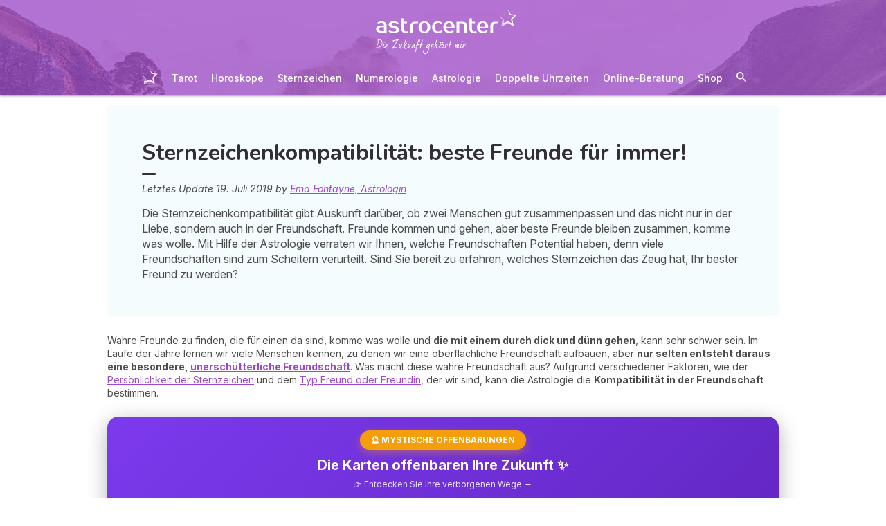

--- FILE ---
content_type: text/html; charset=utf-8
request_url: https://mein.astrocenter.de/astrologie/artikel/sternzeichen-freundschaft-kompatibilitaet
body_size: 52234
content:
<!DOCTYPE html><html lang="de" data-beasties-container><head>
  <meta charset="utf-8">
  <title>Sternzeichenkompatibilität: Beste Freunde für immer!</title>
  <base href="/">
  <meta name="viewport" content="width=device-width, initial-scale=1, maximum-scale=1">
  <link rel="preconnect" href="https://googleads.g.doubleclick.net">
  <link rel="preconnect" href="https://www.googleadservices.com">
  <link rel="preconnect" href="https://www.google.fr">
  <link rel="preconnect" href="https://www.google.com">
  <link rel="preconnect" href="https://www.googletagmanager.com">
  <link rel="preconnect" href="https://static.astrocenter.fr">
  <link rel="preconnect" href="https://api.wengood.com">
  <link rel="preconnect" href="https://sentry-new.public.mybestpro.com">
  <!-- v0.1-1466-gaa7b2ed -->
  <script data-fix-consent-manager>
    window.wgDataLayer = window.wgDataLayer || [];
    window.cmp_datalayername = "wgDataLayer";
    window.dataLayer = window.wgDataLayer;
  </script><script data-tag-consent-manager type="text/javascript" data-cmp-ab="1" src="https://cdn.consentmanager.net/delivery/autoblocking/514ddf12c140b.js" data-cmp-host="a.delivery.consentmanager.net" data-cmp-cdn="cdn.consentmanager.net" data-cmp-codesrc="1"></script>
  <script>
    (g=>{var h,a,k,p="The Google Maps JavaScript API",c="google",l="importLibrary",q="__ib__",m=document,b=window;b=b[c]||(b[c]={});var d=b.maps||(b.maps={}),r=new Set,e=new URLSearchParams,u=()=>h||(h=new Promise(async(f,n)=>{await (a=m.createElement("script"));e.set("libraries",[...r]+"");for(k in g)e.set(k.replace(/[A-Z]/g,t=>"_"+t[0].toLowerCase()),g[k]);e.set("callback",c+".maps."+q);a.src=`https://maps.${c}apis.com/maps/api/js?`+e;d[q]=f;a.onerror=()=>h=n(Error(p+" could not load."));a.nonce=m.querySelector("script[nonce]")?.nonce||"";m.head.append(a)}));d[l]?console.warn(p+" only loads once. Ignoring:",g):d[l]=(f,...n)=>r.add(f)&&u().then(()=>d[l](f,...n))})({
      key: "AIzaSyCUr-W5rg-qvHLOrVDtpSBgXSouTilgNLA",
      v: "weekly",
      // Use the 'v' parameter to indicate the version to use (weekly, beta, alpha, etc.).
      // Add other bootstrap parameters as needed, using camel case.
    });
  </script>
  <link rel="preload" href="https://fonts.googleapis.com/css2?family=Inter:ital,opsz,wght@0,14..32,100..900;1,14..32,100..900&amp;family=Nunito:ital,wght@0,200..1000;1,200..1000&amp;family=Caveat&amp;display=swap" as="style" onload="this.onload=null;this.rel='stylesheet'">
  <noscript>
    <link href="https://fonts.googleapis.com/css2?family=Inter:ital,opsz,wght@0,14..32,100..900;1,14..32,100..900&family=Nunito:ital,wght@0,200..1000;1,200..1000&family=Caveat&display=swap" rel="stylesheet" type="text/css">
  </noscript>
<style>:root{--bm-gutter-x:30px;--bm-gutter-y:0px}html,body{margin:0;padding:0;border:0;font-size:100%;font:inherit;vertical-align:baseline}body{line-height:1}*{box-sizing:border-box}:root{--primary-default:#e36da1;--secondary-default:#83ACDB;--gradient-left:131, 172, 219;--gradient-right:231, 108, 142;--text-color-default:#4c4c4c;--title-color-default:#90a9d5;--link-color-default:var(--primary-default);--color-success:#4CAF50;--color-error:#f44336;--transparent-background--default:227, 109, 161, .05}html,body{height:100%;margin:0;padding:0;scroll-behavior:smooth}html{font-size:62.5%}body{font-family:Inter,serif;font-size:1.4rem;line-height:1.4;color:var(--text-color-default)}:root{--gap:5px;--max-width:auto;--border-color:#d7d7d7;--border-radius:0;--background-color:#fff;--item-width:30%;--item-background-color:#fff;--item-radius:10px;--ds-color-primary:#9d49c9;--ds-color-secondary:#e1669e;--ds-color-tertiary:#3A5276;--ds-color-title:#342e37;--ds-color-grey-100:#1a1a1a;--ds-color-grey-300:#3c3c3c;--ds-color-grey-500:#565656;--ds-color-grey-600:#a6a6a6;--ds-color-grey-700:#7c7c7c;--ds-color-grey-900:#9a9a9a;--ds-icon-size:18px}html{font-size:62.5%;scroll-behavior:smooth}html body{font-family:Inter,serif;font-size:1.4rem;line-height:1.4;color:var(--text-color-default)}html body:not([class^=ds-margin-]):not(:last-of-type){margin-bottom:20px}html *{box-sizing:border-box}</style><style>:root{--bm-gutter-x: 30px;--bm-gutter-y: 0px}.container-fluid{width:100%;padding-right:calc(var(--bm-gutter-x) / 2);padding-left:calc(var(--bm-gutter-x) / 2);margin-right:auto;margin-left:auto}.row{display:flex;flex-wrap:wrap;margin-right:calc(-1 * var(--bm-gutter-x) / 2);margin-left:calc(-1 * var(--bm-gutter-x) / 2);margin-top:calc(-1 * var(--bm-gutter-y))}.row>*{flex-shrink:0;width:100%;max-width:100%;padding-right:calc(var(--bm-gutter-x) / 2);padding-left:calc(var(--bm-gutter-x) / 2);margin-top:var(--bm-gutter-y)}.col-12{flex:0 0 auto;width:100%}html,body,div,span,h1,h2,h3,p,a,em,img,strong,b,u,ul,li,form,label,table,tbody,tr,td,article,footer,nav,time{margin:0;padding:0;border:0;font-size:100%;font:inherit;vertical-align:baseline}article,footer,nav{display:block}body{line-height:1}ul{list-style:none}table{border-collapse:collapse;border-spacing:0}*{box-sizing:border-box}:root{--primary-default: #e36da1;--secondary-default: #83ACDB;--gradient-left: 131, 172, 219;--gradient-right: 231, 108, 142;--text-color-default: #4c4c4c;--title-color-default: #90a9d5;--link-color-default: var(--primary-default);--color-success: #4CAF50;--color-error: #f44336;--transparent-background--default: 227, 109, 161, .05}body.theme-astro{--primary-default: #9D49C9;--secondary-default: #F1126A;--gradient-left: 157, 73, 201;--gradient-right: 157, 73, 201;--text-color-default: #4c4c4c;--title-color-default: #9D49C9;--link-color-default: var(--primary-default);--cta-color: var(--primary-default);--transparent-background--default: 244, 252, 254, 1;--background-primary-pastel: #fcf6ff}html,body{height:100%;margin:0;padding:0;scroll-behavior:smooth}html .container-fluid,body .container-fluid{max-width:1000px}app-base{display:flex;flex-direction:column;height:100%}app-footer{margin-top:auto}@media screen and (max-width: 999px){app-main-nav+.container-fluid{padding-top:80px}}html{font-size:62.5%}body,body p{font-family:Inter,serif;font-size:1.4rem;line-height:1.4;color:var(--text-color-default)}h2,h3{margin:30px 0 20px}h2:not(.no-after):after,h3:not(.no-after):after{content:"";display:block;margin:8px 0;width:20px;height:4px;border-radius:4px;background-color:var(--ds-color-title)}b,strong{font-weight:700}em{font-style:italic}a,a:hover{color:var(--primary-default);text-decoration:underline}a.btn,.btn{position:relative;padding:12px 30px;margin:10px auto;background-color:var(--cta-color);border-radius:50px;max-width:max-content;display:flex;align-items:center;justify-content:center;gap:10px;color:#fff;font-family:Inter,serif;font-size:clamp(1.4rem,3vw,1.6rem);font-weight:600;text-decoration:none;border:0;cursor:pointer;word-break:break-word}a.btn:after,.btn:after{content:"\21fe"}a.btn.btn-sm,.btn.btn-sm{padding:8px 54px 8px 28px}a.btn.btn-sm:after,.btn.btn-sm:after{right:28px;width:16px;font-size:16px}.text-center{text-align:center}button:disabled,input:disabled,select:disabled{opacity:.4;cursor:not-allowed;background-color:gray}.select-wrapper{position:relative}.select-wrapper:before{content:url("data:image/svg+xml,%3Csvg xmlns='http://www.w3.org/2000/svg' fill='none' viewBox='0 0 12 12' stroke='%23000' stroke-width='1'%3E%3Cpath stroke-linecap='round' stroke-linejoin='round' d='M9.5 4.5l-3.5 3.5-3.5-3.5' /%3E%3C/svg%3E");position:absolute;z-index:10;top:50%;right:15px;transform:translateY(-50%) scale(1.1);width:14px;height:14px;opacity:.6;pointer-events:none}.select-wrapper select{appearance:none;padding-right:30px}form label,form .label{text-transform:uppercase;display:inline-block;font-size:1.1rem;font-weight:500;color:var(--ds-color-grey-500);margin-bottom:3px}form input:not([type=submit]):not([type=checkbox]):not([type=radio]),form select{outline:none;background-color:#fff;width:100%;max-width:460px;display:block;border:1px solid #eaeaea;border-radius:5px;padding:10px;box-shadow:0 0 5px #0000001a;font-size:14px;color:var(--ds-color-grey-100)}form input:not([type=submit]):not([type=checkbox]):not([type=radio])::placeholder,form select::placeholder{color:var(--ds-color-grey-700);font-style:italic;font-size:13px}form input:not([type=submit]):not([type=checkbox]):not([type=radio])::-ms-input-placeholder,form select::-ms-input-placeholder{color:var(--ds-color-grey-700);font-style:italic;font-size:13px}form select.ng-untouched,form select option:first-child{color:var(--ds-color-grey-700);font-style:italic;font-size:13px}:root{--gap: 5px;--max-width: auto;--border-color: #d7d7d7;--border-radius: 0;--background-color: #fff;--item-width: 30%;--item-background-color: #fff;--item-radius: 10px;--ds-color-primary: #9d49c9;--ds-color-secondary: #e1669e;--ds-color-tertiary: #3A5276;--ds-color-title: #342e37;--ds-color-grey-100: #1a1a1a;--ds-color-grey-300: #3c3c3c;--ds-color-grey-500: #565656;--ds-color-grey-600: #a6a6a6;--ds-color-grey-700: #7c7c7c;--ds-color-grey-900: #9a9a9a;--ds-icon-size: 18px}html{font-size:62.5%;scroll-behavior:smooth}html body,html body p{font-family:Inter,serif;font-size:1.4rem;line-height:1.4;color:var(--text-color-default)}html body:not([class^=ds-margin-]):not(:last-of-type),html body p:not([class^=ds-margin-]):not(:last-of-type){margin-bottom:20px}html *{box-sizing:border-box}.pointer{cursor:pointer}.icon{width:var(--ds-icon-size);aspect-ratio:1;display:inline-block;background-position:center;background-repeat:no-repeat;background-size:calc(var(--ds-icon-size) - 1)}h1,.ds-h2,h2,.ds-h3,h3{font-family:Nunito,sans-serif;font-weight:700;line-height:1.2;color:var(--ds-color-title)}h1:after,.ds-h2:after,h2:after,.ds-h3:after,h3:after{background-color:var(--ds-color-title)}h1{font-size:clamp(2.4rem,5vw,3.2rem);line-height:1.2;font-weight:700;margin-top:0;letter-spacing:-.2px}.ds-h2,h2{font-size:clamp(2rem,4vw,2.8rem)}.ds-h3,h3{font-size:clamp(1.8rem,4vw,2.3rem)}.ds-h2:after,.ds-h3:after{content:none}.ds-align-center{text-align:center}.ds-color-primary{color:var(--ds-color-primary)}.ds-color-secondary{color:var(--ds-color-secondary)}.ds-margin-m{margin-bottom:30px!important}.ds-margin-s{margin-bottom:20px!important}.ds-margin-xs{margin-bottom:10px!important}.ds-margin-auto{margin-left:auto;margin-right:auto}.ds-button{position:relative;overflow:hidden;display:block;width:fit-content;border:0;border-radius:50px;padding:12px 25px;background-color:#fff;text-align:center;font-weight:600;font-size:1.4rem;transition:all .2s;cursor:pointer}.ds-button,.ds-button:hover{color:var(--ds-color-primary);text-decoration:none}.ds-button:hover{box-shadow:0 1px 3px #0000004d}.ds-button.primary,.ds-button.primary:hover{background-color:var(--ds-color-primary);color:#fff}a,a:link,a:visited,a:hover{text-decoration:none}a:not([class]),a:link:not([class]),a:visited:not([class]),a:hover:not([class]){text-decoration:underline}.ds-flexbox{display:flex;gap:var(--gap)}.ds-flexbox>*{min-width:initial}.ds-align-items-center{align-items:center}.ds-img-circle{aspect-ratio:1;border-radius:50%;object-fit:cover;border:2px solid var(--ds-color-primary);box-shadow:#0000001a 0 2px 4px}.ds-container-border{max-width:var(--max-width);border:1px solid var(--border-color);border-radius:var(--border-radius);background-color:var(--background-color)}.ds-container-border:not([class*=ds-margin-]){margin-top:20px;margin-bottom:20px}
</style><link rel="stylesheet" href="styles.b531bd3f1103ab86.css" media="print" onload="this.media='all'"><noscript><link rel="stylesheet" href="styles.b531bd3f1103ab86.css" media="all"></noscript><meta name="description" content="Sternzeichenkompatibilität gilt auch für Freundschaften und gibt Auskunft, ob zwei Menschen zusammenpassen. Welches Sternzeichen könnte Ihr bester Freund sein?"><meta name="robots" content="archive,follow,index,snippet"><meta property="og:url" content="https://mein.astrocenter.de/astrologie/artikel/sternzeichen-freundschaft-kompatibilitaet"><meta property="og:type" content="article"><meta property="og:title" content="Sternzeichenkompatibilität: Beste Freunde für immer!"><meta property="og:description" content="Sternzeichenkompatibilität gilt auch für Freundschaften und gibt Auskunft, ob zwei Menschen zusammenpassen. Welches Sternzeichen könnte Ihr bester Freund sein?"><meta property="og:locale" content="de_DE"><link rel="manifest" href="https://static.astrocenter.fr/17652963.68/img/publisher-front/manifest/manifest/mein.astrocenter.de-de_DE/manifest.json"><link rel="canonical" href="https://mein.astrocenter.de/astrologie/artikel/sternzeichen-freundschaft-kompatibilitaet"><link rel="icon" type="image/x-icon" href="https://static.astrocenter.fr/17652963.68/img/publisher-front/favicons/favicons/mein.astrocenter.de-de_DE/favicon.ico"><link rel="apple-touch-icon" href="https://static.astrocenter.fr/17652963.68/img/publisher-front/favicons/favicons/mein.astrocenter.de-de_DE/apple-icon-57x57.png"><link rel="apple-touch-icon" href="https://static.astrocenter.fr/17652963.68/img/publisher-front/favicons/favicons/mein.astrocenter.de-de_DE/apple-icon-60x60.png"><link rel="apple-touch-icon" href="https://static.astrocenter.fr/17652963.68/img/publisher-front/favicons/favicons/mein.astrocenter.de-de_DE/apple-icon-72x72.png"><link rel="apple-touch-icon" href="https://static.astrocenter.fr/17652963.68/img/publisher-front/favicons/favicons/mein.astrocenter.de-de_DE/apple-icon-76x76.png"><link rel="apple-touch-icon" href="https://static.astrocenter.fr/17652963.68/img/publisher-front/favicons/favicons/mein.astrocenter.de-de_DE/apple-icon-114x114.png"><link rel="apple-touch-icon" href="https://static.astrocenter.fr/17652963.68/img/publisher-front/favicons/favicons/mein.astrocenter.de-de_DE/apple-icon-120x120.png"><link rel="apple-touch-icon" href="https://static.astrocenter.fr/17652963.68/img/publisher-front/favicons/favicons/mein.astrocenter.de-de_DE/apple-icon-144x144.png"><link rel="apple-touch-icon" href="https://static.astrocenter.fr/17652963.68/img/publisher-front/favicons/favicons/mein.astrocenter.de-de_DE/apple-icon-152x152.png"><link rel="apple-touch-icon" href="https://static.astrocenter.fr/17652963.68/img/publisher-front/favicons/favicons/mein.astrocenter.de-de_DE/apple-icon-180x180.png"><link rel="icon" type="image/png" href="https://static.astrocenter.fr/17652963.68/img/publisher-front/favicons/favicons/mein.astrocenter.de-de_DE/android-icon-36x36.png"><link rel="icon" type="image/png" href="https://static.astrocenter.fr/17652963.68/img/publisher-front/favicons/favicons/mein.astrocenter.de-de_DE/android-icon-48x48.png"><link rel="icon" type="image/png" href="https://static.astrocenter.fr/17652963.68/img/publisher-front/favicons/favicons/mein.astrocenter.de-de_DE/android-icon-72x72.png"><link rel="icon" type="image/png" href="https://static.astrocenter.fr/17652963.68/img/publisher-front/favicons/favicons/mein.astrocenter.de-de_DE/android-icon-96x96.png"><link rel="icon" type="image/png" href="https://static.astrocenter.fr/17652963.68/img/publisher-front/favicons/favicons/mein.astrocenter.de-de_DE/android-icon-144x144.png"><link rel="icon" type="image/png" href="https://static.astrocenter.fr/17652963.68/img/publisher-front/favicons/favicons/mein.astrocenter.de-de_DE/android-icon-192x192.png"><link rel="icon" type="image/png" href="https://static.astrocenter.fr/17652963.68/img/publisher-front/favicons/favicons/mein.astrocenter.de-de_DE/favicon-16x16.png"><link rel="icon" type="image/png" href="https://static.astrocenter.fr/17652963.68/img/publisher-front/favicons/favicons/mein.astrocenter.de-de_DE/favicon-32x32.png"><link rel="icon" type="image/png" href="https://static.astrocenter.fr/17652963.68/img/publisher-front/favicons/favicons/mein.astrocenter.de-de_DE/favicon-96x96.png"><!-- 28683057 / / 261c08bd98ef42ec2f17042eca7cb8f2d3ba88b2 --><script article-schema type="application/ld+json">{"@context":"http://schema.org","@type":"Article","author":{"@type":"Person","name":"Ema Fontayne, Astrologin"},"url":"https://mein.astrocenter.de/astrologie/artikel/ema-fontayne-astrologin","dateModified":"2019-06-28T09:54:18+02:00","datePublished":"2019-07-19T00:00:00+02:00","dateCreated":"2019-07-19T00:00:00+02:00","publisher":{"@type":"Organization","name":"Astrocenter"},"headline":"Sternzeichenkompatibilität: Beste Freunde für immer!","description":"Die Sternzeichenkompatibilität gibt Auskunft darüber, ob zwei Menschen gut zusammenpassen und das nicht nur in der Liebe, sondern auch in der Freundschaft. Freunde kommen und gehen, aber beste Freunde bleiben zusammen, komme was wolle. Mit Hilfe der Astrologie verraten wir Ihnen, welche Freundschaften Potential haben, denn viele Freundschaften sind zum Scheitern verurteilt. Sind Sie bereit zu erfahren, welches Sternzeichen das Zeug hat, Ihr bester Freund zu werden?","image":{"@type":"ImageObject","url":"https://vss.astrocenter.fr/pictures/28479140-shutterstock-533952946-180x150.jpg","width":{"@type":"Distance","name":"180 px"},"height":{"@type":"Distance","name":"150 px"}}}</script><style ng-app-id="publisher-front">.pf-navigation[_ngcontent-publisher-front-c1703208311] {
  width: 100%;
  max-width: 1920px;
  margin: auto;
  top: 0;
  z-index: 99;
  position: relative;
  box-shadow: 0 2px 3px rgba(0, 0, 0, 0.3);
  background-position: top center;
  background-attachment: fixed;
  background-repeat: no-repeat;
  transition: border-radius 0.2s ease-out;
}
@media screen and (max-width: 999px) {
  .pf-navigation[_ngcontent-publisher-front-c1703208311] {
    position: fixed;
  }
}
@media screen and (min-width: 999px) {
  .pf-navigation.sticky[_ngcontent-publisher-front-c1703208311] {
    position: fixed;
    left: 50%;
    transform: translateX(-50%);
  }
  .pf-navigation.sticky[_ngcontent-publisher-front-c1703208311]   .header-introduction[_ngcontent-publisher-front-c1703208311] {
    display: none !important;
  }
}
@media screen and (min-width: 1920px) {
  .pf-navigation[_ngcontent-publisher-front-c1703208311]:not(:hover) {
    border-radius: 0 0 15px 15px;
  }
}
.pf-navigation[_ngcontent-publisher-front-c1703208311]   .container-fluid[_ngcontent-publisher-front-c1703208311] {
  max-width: 1100px;
  margin-left: auto;
  margin-right: auto;
}
@media screen and (max-width: 999px) {
  .pf-navigation[_ngcontent-publisher-front-c1703208311]   .container-fluid[_ngcontent-publisher-front-c1703208311]   .row[_ngcontent-publisher-front-c1703208311]   .col-12[_ngcontent-publisher-front-c1703208311] {
    padding-right: 0;
  }
}
.pf-navigation[_ngcontent-publisher-front-c1703208311]   .pf-navigation-main-container[_ngcontent-publisher-front-c1703208311] {
  display: flex;
  align-items: center;
  justify-content: center;
  flex-direction: column;
  gap: 2px;
}
.pf-navigation[_ngcontent-publisher-front-c1703208311]   .pf-navigation-main-container[_ngcontent-publisher-front-c1703208311]   .header-introduction[_ngcontent-publisher-front-c1703208311] {
  display: flex;
  justify-content: center;
  align-items: center;
  position: relative;
  width: 100%;
  padding-top: 10px;
}
@media screen and (max-width: 999px) {
  .pf-navigation[_ngcontent-publisher-front-c1703208311]   .pf-navigation-main-container[_ngcontent-publisher-front-c1703208311]   .header-introduction[_ngcontent-publisher-front-c1703208311] {
    margin-bottom: 0;
    padding-top: 5px;
    padding-bottom: 5px;
    justify-content: space-between;
  }
}
.pf-navigation[_ngcontent-publisher-front-c1703208311]   .pf-navigation-main-container[_ngcontent-publisher-front-c1703208311]   .header-introduction[_ngcontent-publisher-front-c1703208311]    > a[_ngcontent-publisher-front-c1703208311]   img[_ngcontent-publisher-front-c1703208311] {
  display: block;
  max-width: 100%;
  width: auto;
  height: 70px;
  padding-left: 10px;
}
@media screen and (max-width: 999px) {
  .pf-navigation[_ngcontent-publisher-front-c1703208311]   .pf-navigation-main-container[_ngcontent-publisher-front-c1703208311]   .header-introduction[_ngcontent-publisher-front-c1703208311]    > a[_ngcontent-publisher-front-c1703208311]   img[_ngcontent-publisher-front-c1703208311] {
    height: 55px;
    padding-left: 0;
  }
}
.pf-navigation[_ngcontent-publisher-front-c1703208311]   .pf-navigation-main-container[_ngcontent-publisher-front-c1703208311]   .header-introduction[_ngcontent-publisher-front-c1703208311]   .icons[_ngcontent-publisher-front-c1703208311] {
  flex-shrink: 0;
  align-items: center;
  justify-content: center;
  display: none;
}
@media screen and (max-width: 999px) {
  .pf-navigation[_ngcontent-publisher-front-c1703208311]   .pf-navigation-main-container[_ngcontent-publisher-front-c1703208311]   .header-introduction[_ngcontent-publisher-front-c1703208311]   .icons[_ngcontent-publisher-front-c1703208311] {
    display: flex;
  }
}
.pf-navigation[_ngcontent-publisher-front-c1703208311]   .pf-navigation-main-container[_ngcontent-publisher-front-c1703208311]   .header-introduction[_ngcontent-publisher-front-c1703208311]   .icons[_ngcontent-publisher-front-c1703208311]   .pf-navigation-icons-menu[_ngcontent-publisher-front-c1703208311] {
  display: flex;
  gap: 10px;
}
.pf-navigation[_ngcontent-publisher-front-c1703208311]   .pf-navigation-main-container[_ngcontent-publisher-front-c1703208311]   .header-introduction[_ngcontent-publisher-front-c1703208311]   .icons[_ngcontent-publisher-front-c1703208311]   .pf-navigation-icons-menu[_ngcontent-publisher-front-c1703208311]   li[_ngcontent-publisher-front-c1703208311]   a[_ngcontent-publisher-front-c1703208311] {
  padding: 10px 5px;
  display: block;
}
.pf-navigation[_ngcontent-publisher-front-c1703208311]   .pf-navigation-main-container[_ngcontent-publisher-front-c1703208311]   .header-introduction[_ngcontent-publisher-front-c1703208311]   .icons[_ngcontent-publisher-front-c1703208311]   .pf-navigation-icons-menu[_ngcontent-publisher-front-c1703208311]   li[_ngcontent-publisher-front-c1703208311]   a[_ngcontent-publisher-front-c1703208311]   svg[_ngcontent-publisher-front-c1703208311] {
  display: block;
  height: 18px;
  width: 18px;
  color: #fff;
}
@media screen and (max-width: 340px) {
  .pf-navigation[_ngcontent-publisher-front-c1703208311]   .pf-navigation-main-container[_ngcontent-publisher-front-c1703208311]   .header-introduction[_ngcontent-publisher-front-c1703208311]   .icons[_ngcontent-publisher-front-c1703208311]   .pf-navigation-icons-menu[_ngcontent-publisher-front-c1703208311]   li[_ngcontent-publisher-front-c1703208311]   a[_ngcontent-publisher-front-c1703208311]   svg[_ngcontent-publisher-front-c1703208311] {
    height: 15px;
    width: 15px;
  }
}
.pf-navigation[_ngcontent-publisher-front-c1703208311]   .pf-navigation-main-container[_ngcontent-publisher-front-c1703208311]   .header-introduction[_ngcontent-publisher-front-c1703208311]   .icons[_ngcontent-publisher-front-c1703208311]   .burger-icon[_ngcontent-publisher-front-c1703208311] {
  display: none;
  position: relative;
  padding: 20px 15px 20px 10px;
}
@media screen and (max-width: 999px) {
  .pf-navigation[_ngcontent-publisher-front-c1703208311]   .pf-navigation-main-container[_ngcontent-publisher-front-c1703208311]   .header-introduction[_ngcontent-publisher-front-c1703208311]   .icons[_ngcontent-publisher-front-c1703208311]   .burger-icon[_ngcontent-publisher-front-c1703208311] {
    display: block;
  }
}
.pf-navigation[_ngcontent-publisher-front-c1703208311]   .pf-navigation-main-container[_ngcontent-publisher-front-c1703208311]   .header-introduction[_ngcontent-publisher-front-c1703208311]   .icons[_ngcontent-publisher-front-c1703208311]   .burger-icon[_ngcontent-publisher-front-c1703208311]:hover {
  cursor: pointer;
}
.pf-navigation[_ngcontent-publisher-front-c1703208311]   .pf-navigation-main-container[_ngcontent-publisher-front-c1703208311]   .header-introduction[_ngcontent-publisher-front-c1703208311]   .icons[_ngcontent-publisher-front-c1703208311]   .burger-icon[_ngcontent-publisher-front-c1703208311]   span[_ngcontent-publisher-front-c1703208311] {
  display: block;
  width: 20px;
  height: 2px;
  border-radius: 10px;
  background-color: #fff;
  margin-bottom: 4px;
}
.pf-navigation[_ngcontent-publisher-front-c1703208311]   .pf-navigation-main-container[_ngcontent-publisher-front-c1703208311]   .header-introduction[_ngcontent-publisher-front-c1703208311]   .icons[_ngcontent-publisher-front-c1703208311]   .burger-icon[_ngcontent-publisher-front-c1703208311]   span[_ngcontent-publisher-front-c1703208311]:last-child {
  margin-bottom: 0;
}
.pf-navigation[_ngcontent-publisher-front-c1703208311]   .pf-navigation-main-container[_ngcontent-publisher-front-c1703208311]   .header-introduction[_ngcontent-publisher-front-c1703208311]   .cta-phone-call[_ngcontent-publisher-front-c1703208311] {
  position: absolute;
  right: 0;
  top: 50%;
  transform: translateY(-50%);
  display: block;
  max-width: 300px;
}
@media screen and (max-width: 999px) {
  .pf-navigation[_ngcontent-publisher-front-c1703208311]   .pf-navigation-main-container[_ngcontent-publisher-front-c1703208311]   .header-introduction[_ngcontent-publisher-front-c1703208311]   .cta-phone-call[_ngcontent-publisher-front-c1703208311] {
    display: none;
  }
}
.pf-navigation[_ngcontent-publisher-front-c1703208311]   .pf-navigation-main-container[_ngcontent-publisher-front-c1703208311]   .header-introduction[_ngcontent-publisher-front-c1703208311]   .cta-phone-call[_ngcontent-publisher-front-c1703208311]   a[_ngcontent-publisher-front-c1703208311] {
  display: flex;
  align-items: center;
  padding: 10px 15px;
  border-radius: 6px;
  background-color: rgba(255, 255, 255, 0.15);
  text-decoration: none;
  color: #fff;
  font-size: 13px;
}
.pf-navigation[_ngcontent-publisher-front-c1703208311]   .pf-navigation-main-container[_ngcontent-publisher-front-c1703208311]   .header-introduction[_ngcontent-publisher-front-c1703208311]   .cta-phone-call[_ngcontent-publisher-front-c1703208311]   a[_ngcontent-publisher-front-c1703208311]:hover {
  background-color: rgba(255, 255, 255, 0.2);
}
.pf-navigation[_ngcontent-publisher-front-c1703208311]   .pf-navigation-main-container[_ngcontent-publisher-front-c1703208311]   .header-introduction[_ngcontent-publisher-front-c1703208311]   .cta-phone-call[_ngcontent-publisher-front-c1703208311]   a[_ngcontent-publisher-front-c1703208311]   svg[_ngcontent-publisher-front-c1703208311] {
  margin-right: 12px;
  width: 20px;
  height: 20px;
  flex-shrink: 0;
  color: #fff;
}
.pf-navigation[_ngcontent-publisher-front-c1703208311]   .pf-navigation-main-container[_ngcontent-publisher-front-c1703208311]    > div[_ngcontent-publisher-front-c1703208311] {
  width: 100%;
}
.pf-navigation[_ngcontent-publisher-front-c1703208311]   .pf-navigation-main-container[_ngcontent-publisher-front-c1703208311]    > div[_ngcontent-publisher-front-c1703208311]   nav[_ngcontent-publisher-front-c1703208311] {
  width: 100%;
}
.pf-navigation[_ngcontent-publisher-front-c1703208311]   .pf-navigation-main-container[_ngcontent-publisher-front-c1703208311]    > div[_ngcontent-publisher-front-c1703208311]   nav.pf-navigation-desktop-menu[_ngcontent-publisher-front-c1703208311] {
  display: flex;
  align-items: stretch;
  justify-content: center;
  flex-direction: column;
}
@media screen and (max-width: 999px) {
  .pf-navigation[_ngcontent-publisher-front-c1703208311]   .pf-navigation-main-container[_ngcontent-publisher-front-c1703208311]    > div[_ngcontent-publisher-front-c1703208311]   nav.pf-navigation-desktop-menu[_ngcontent-publisher-front-c1703208311] {
    display: none;
  }
}
.pf-navigation[_ngcontent-publisher-front-c1703208311]   .pf-navigation-main-container[_ngcontent-publisher-front-c1703208311]    > div[_ngcontent-publisher-front-c1703208311]   nav.pf-navigation-desktop-menu[_ngcontent-publisher-front-c1703208311]    > ul[_ngcontent-publisher-front-c1703208311] {
  display: flex;
  align-items: flex-end;
  justify-content: center;
  gap: 5px 8px;
  margin: 8px 0 0;
}
.pf-navigation[_ngcontent-publisher-front-c1703208311]   .pf-navigation-main-container[_ngcontent-publisher-front-c1703208311]    > div[_ngcontent-publisher-front-c1703208311]   nav.pf-navigation-desktop-menu[_ngcontent-publisher-front-c1703208311]    > ul[_ngcontent-publisher-front-c1703208311]    > li[_ngcontent-publisher-front-c1703208311] {
  transition: all ease-in-out 0.2s;
  border-radius: 22px;
}
.pf-navigation[_ngcontent-publisher-front-c1703208311]   .pf-navigation-main-container[_ngcontent-publisher-front-c1703208311]    > div[_ngcontent-publisher-front-c1703208311]   nav.pf-navigation-desktop-menu[_ngcontent-publisher-front-c1703208311]    > ul[_ngcontent-publisher-front-c1703208311]    > li[_ngcontent-publisher-front-c1703208311]:first-child {
  filter: brightness(0) invert(1);
}
.pf-navigation[_ngcontent-publisher-front-c1703208311]   .pf-navigation-main-container[_ngcontent-publisher-front-c1703208311]    > div[_ngcontent-publisher-front-c1703208311]   nav.pf-navigation-desktop-menu[_ngcontent-publisher-front-c1703208311]    > ul[_ngcontent-publisher-front-c1703208311]    > li[_ngcontent-publisher-front-c1703208311]:first-child   a[_ngcontent-publisher-front-c1703208311] {
  padding: 10px;
}
.pf-navigation[_ngcontent-publisher-front-c1703208311]   .pf-navigation-main-container[_ngcontent-publisher-front-c1703208311]    > div[_ngcontent-publisher-front-c1703208311]   nav.pf-navigation-desktop-menu[_ngcontent-publisher-front-c1703208311]    > ul[_ngcontent-publisher-front-c1703208311]    > li[_ngcontent-publisher-front-c1703208311]:first-child   a[_ngcontent-publisher-front-c1703208311]   img[_ngcontent-publisher-front-c1703208311] {
  height: 25px;
}
.pf-navigation[_ngcontent-publisher-front-c1703208311]   .pf-navigation-main-container[_ngcontent-publisher-front-c1703208311]    > div[_ngcontent-publisher-front-c1703208311]   nav.pf-navigation-desktop-menu[_ngcontent-publisher-front-c1703208311]    > ul[_ngcontent-publisher-front-c1703208311]    > li[_ngcontent-publisher-front-c1703208311]:first-child:hover, .pf-navigation[_ngcontent-publisher-front-c1703208311]   .pf-navigation-main-container[_ngcontent-publisher-front-c1703208311]    > div[_ngcontent-publisher-front-c1703208311]   nav.pf-navigation-desktop-menu[_ngcontent-publisher-front-c1703208311]    > ul[_ngcontent-publisher-front-c1703208311]    > li[_ngcontent-publisher-front-c1703208311]:last-child:hover {
  transform: scale(1.3);
}
.pf-navigation[_ngcontent-publisher-front-c1703208311]   .pf-navigation-main-container[_ngcontent-publisher-front-c1703208311]    > div[_ngcontent-publisher-front-c1703208311]   nav.pf-navigation-desktop-menu[_ngcontent-publisher-front-c1703208311]    > ul[_ngcontent-publisher-front-c1703208311]    > li[_ngcontent-publisher-front-c1703208311]:hover    > .sub-nav[_ngcontent-publisher-front-c1703208311] {
  max-height: 100px;
  padding: 5px 10px 10px;
}
.pf-navigation[_ngcontent-publisher-front-c1703208311]   .pf-navigation-main-container[_ngcontent-publisher-front-c1703208311]    > div[_ngcontent-publisher-front-c1703208311]   nav.pf-navigation-desktop-menu[_ngcontent-publisher-front-c1703208311]    > ul[_ngcontent-publisher-front-c1703208311]    > li[_ngcontent-publisher-front-c1703208311]:hover    > .sub-nav[_ngcontent-publisher-front-c1703208311]    > *[_ngcontent-publisher-front-c1703208311] {
  opacity: 1;
}
.pf-navigation[_ngcontent-publisher-front-c1703208311]   .pf-navigation-main-container[_ngcontent-publisher-front-c1703208311]    > div[_ngcontent-publisher-front-c1703208311]   nav.pf-navigation-desktop-menu[_ngcontent-publisher-front-c1703208311]    > ul[_ngcontent-publisher-front-c1703208311]    > li.active[_ngcontent-publisher-front-c1703208311]:not(:first-child):not(:last-child), .pf-navigation[_ngcontent-publisher-front-c1703208311]   .pf-navigation-main-container[_ngcontent-publisher-front-c1703208311]    > div[_ngcontent-publisher-front-c1703208311]   nav.pf-navigation-desktop-menu[_ngcontent-publisher-front-c1703208311]    > ul[_ngcontent-publisher-front-c1703208311]    > li[_ngcontent-publisher-front-c1703208311]:hover:not(:first-child):not(:last-child) {
  box-shadow: 0 -10px 12px -8px rgb(255, 255, 255);
}
.pf-navigation[_ngcontent-publisher-front-c1703208311]   .pf-navigation-main-container[_ngcontent-publisher-front-c1703208311]    > div[_ngcontent-publisher-front-c1703208311]   nav.pf-navigation-desktop-menu[_ngcontent-publisher-front-c1703208311]    > ul[_ngcontent-publisher-front-c1703208311]    > li[_ngcontent-publisher-front-c1703208311]    > a[_ngcontent-publisher-front-c1703208311] {
  color: #fff;
  font-weight: 500;
  text-decoration: none;
  text-align: center;
  display: block;
  padding: 12px 10px 15px;
}
.pf-navigation[_ngcontent-publisher-front-c1703208311]   .pf-navigation-main-container[_ngcontent-publisher-front-c1703208311]    > div[_ngcontent-publisher-front-c1703208311]   nav.pf-navigation-desktop-menu[_ngcontent-publisher-front-c1703208311]    > ul[_ngcontent-publisher-front-c1703208311]    > li[_ngcontent-publisher-front-c1703208311]   .sub-nav[_ngcontent-publisher-front-c1703208311] {
  display: flex;
  position: absolute;
  z-index: 10;
  width: 100%;
  max-height: 0;
  overflow: hidden;
  transition: all 0.2s ease-in-out;
  left: 0;
  align-items: center;
  justify-content: center;
  background-color: #fff;
  box-shadow: 0 6px 6px rgba(0, 0, 0, 0.2);
  border-radius: 0 0 10px 10px;
  background-position: top center;
  background-attachment: fixed;
  background-repeat: no-repeat;
}
.pf-navigation[_ngcontent-publisher-front-c1703208311]   .pf-navigation-main-container[_ngcontent-publisher-front-c1703208311]    > div[_ngcontent-publisher-front-c1703208311]   nav.pf-navigation-desktop-menu[_ngcontent-publisher-front-c1703208311]    > ul[_ngcontent-publisher-front-c1703208311]    > li[_ngcontent-publisher-front-c1703208311]   .sub-nav[_ngcontent-publisher-front-c1703208311]   ul[_ngcontent-publisher-front-c1703208311] {
  opacity: 0;
  transition: opacity 0.25s ease-in;
  padding: 10px 20px;
  background-color: rgba(255, 255, 255, 0.15);
  border-radius: 50px;
  width: fit-content;
  max-width: 1100px;
  display: flex;
  flex-wrap: wrap;
  align-items: center;
  justify-content: center;
  gap: 15px 10px;
}
.pf-navigation[_ngcontent-publisher-front-c1703208311]   .pf-navigation-main-container[_ngcontent-publisher-front-c1703208311]    > div[_ngcontent-publisher-front-c1703208311]   nav.pf-navigation-desktop-menu[_ngcontent-publisher-front-c1703208311]    > ul[_ngcontent-publisher-front-c1703208311]    > li[_ngcontent-publisher-front-c1703208311]   .sub-nav[_ngcontent-publisher-front-c1703208311]   ul[_ngcontent-publisher-front-c1703208311]   li[_ngcontent-publisher-front-c1703208311]   a[_ngcontent-publisher-front-c1703208311] {
  color: #fff;
  font-weight: 600;
  text-decoration: none;
  text-align: center;
  padding: 10px;
}
@keyframes _ngcontent-publisher-front-c1703208311_rotateX {
  0% {
    opacity: 0;
    transform: rotateX(-90deg);
  }
  50% {
    transform: rotateX(-20deg);
  }
  100% {
    opacity: 1;
    transform: rotateX(0deg);
  }
}
.pf-navigation[_ngcontent-publisher-front-c1703208311]   .pf-navigation-main-container[_ngcontent-publisher-front-c1703208311]    > div[_ngcontent-publisher-front-c1703208311]   nav.pf-navigation-mobile-menu[_ngcontent-publisher-front-c1703208311] {
  opacity: 0;
  position: fixed;
  left: 100vw;
  width: 0;
  height: 100vh;
  background: #f1f1f1;
  overflow-y: scroll;
  transition: all 0.2s;
  z-index: 99;
}
.pf-navigation[_ngcontent-publisher-front-c1703208311]   .pf-navigation-main-container[_ngcontent-publisher-front-c1703208311]    > div[_ngcontent-publisher-front-c1703208311]   nav.pf-navigation-mobile-menu.open[_ngcontent-publisher-front-c1703208311] {
  opacity: 1;
  width: 100vw;
  left: 0;
}
.pf-navigation[_ngcontent-publisher-front-c1703208311]   .pf-navigation-main-container[_ngcontent-publisher-front-c1703208311]    > div[_ngcontent-publisher-front-c1703208311]   nav.pf-navigation-mobile-menu[_ngcontent-publisher-front-c1703208311]   .close-menu-icon[_ngcontent-publisher-front-c1703208311] {
  display: flex;
  justify-content: flex-end;
  align-items: center;
  height: 58px;
  padding: 0 15px;
}
.pf-navigation[_ngcontent-publisher-front-c1703208311]   .pf-navigation-main-container[_ngcontent-publisher-front-c1703208311]    > div[_ngcontent-publisher-front-c1703208311]   nav.pf-navigation-mobile-menu[_ngcontent-publisher-front-c1703208311]   .close-menu-icon[_ngcontent-publisher-front-c1703208311]    > div[_ngcontent-publisher-front-c1703208311] {
  position: relative;
  width: 20px;
  height: 20px;
}
.pf-navigation[_ngcontent-publisher-front-c1703208311]   .pf-navigation-main-container[_ngcontent-publisher-front-c1703208311]    > div[_ngcontent-publisher-front-c1703208311]   nav.pf-navigation-mobile-menu[_ngcontent-publisher-front-c1703208311]   .close-menu-icon[_ngcontent-publisher-front-c1703208311]    > div[_ngcontent-publisher-front-c1703208311]   span[_ngcontent-publisher-front-c1703208311] {
  display: block;
  width: 20px;
  height: 2px;
  border-radius: 10px;
  background-color: var(--primary-default);
  margin-bottom: 3px;
  position: absolute;
  top: 50%;
  left: 50%;
}
.pf-navigation[_ngcontent-publisher-front-c1703208311]   .pf-navigation-main-container[_ngcontent-publisher-front-c1703208311]    > div[_ngcontent-publisher-front-c1703208311]   nav.pf-navigation-mobile-menu[_ngcontent-publisher-front-c1703208311]   .close-menu-icon[_ngcontent-publisher-front-c1703208311]    > div[_ngcontent-publisher-front-c1703208311]   span[_ngcontent-publisher-front-c1703208311]:first-child {
  transform: translate(-50%, -50%) rotate(45deg);
}
.pf-navigation[_ngcontent-publisher-front-c1703208311]   .pf-navigation-main-container[_ngcontent-publisher-front-c1703208311]    > div[_ngcontent-publisher-front-c1703208311]   nav.pf-navigation-mobile-menu[_ngcontent-publisher-front-c1703208311]   .close-menu-icon[_ngcontent-publisher-front-c1703208311]    > div[_ngcontent-publisher-front-c1703208311]   span[_ngcontent-publisher-front-c1703208311]:last-child {
  transform: translate(-50%, -50%) rotate(-45deg);
}
.pf-navigation[_ngcontent-publisher-front-c1703208311]   .pf-navigation-main-container[_ngcontent-publisher-front-c1703208311]    > div[_ngcontent-publisher-front-c1703208311]   nav.pf-navigation-mobile-menu[_ngcontent-publisher-front-c1703208311]   .close-menu-icon[_ngcontent-publisher-front-c1703208311]    > div[_ngcontent-publisher-front-c1703208311]   span[_ngcontent-publisher-front-c1703208311]:hover {
  cursor: pointer;
}
.pf-navigation[_ngcontent-publisher-front-c1703208311]   .pf-navigation-main-container[_ngcontent-publisher-front-c1703208311]    > div[_ngcontent-publisher-front-c1703208311]   nav.pf-navigation-mobile-menu[_ngcontent-publisher-front-c1703208311]   ul[_ngcontent-publisher-front-c1703208311]   li[_ngcontent-publisher-front-c1703208311] {
  position: relative;
}
.pf-navigation[_ngcontent-publisher-front-c1703208311]   .pf-navigation-main-container[_ngcontent-publisher-front-c1703208311]    > div[_ngcontent-publisher-front-c1703208311]   nav.pf-navigation-mobile-menu[_ngcontent-publisher-front-c1703208311]   ul[_ngcontent-publisher-front-c1703208311]   li[_ngcontent-publisher-front-c1703208311]   a[_ngcontent-publisher-front-c1703208311] {
  padding: 12px 15px;
  display: block;
  text-decoration: none;
  flex: 1;
  color: var(--text-color-default);
}
.pf-navigation[_ngcontent-publisher-front-c1703208311]   .pf-navigation-main-container[_ngcontent-publisher-front-c1703208311]    > div[_ngcontent-publisher-front-c1703208311]   nav.pf-navigation-mobile-menu[_ngcontent-publisher-front-c1703208311]   ul[_ngcontent-publisher-front-c1703208311]   li[_ngcontent-publisher-front-c1703208311]   a.active[_ngcontent-publisher-front-c1703208311]:before {
  content: "";
  display: block;
  width: 5px;
  height: 45px;
  background-color: var(--primary-default);
  position: absolute;
  top: 0;
  left: 0;
}
.pf-navigation[_ngcontent-publisher-front-c1703208311]   .pf-navigation-main-container[_ngcontent-publisher-front-c1703208311]    > div[_ngcontent-publisher-front-c1703208311]   nav.pf-navigation-mobile-menu[_ngcontent-publisher-front-c1703208311]    > ul[_ngcontent-publisher-front-c1703208311]    > li[_ngcontent-publisher-front-c1703208311]    > div[_ngcontent-publisher-front-c1703208311]:first-child {
  display: flex;
  align-items: center;
  justify-content: space-between;
  border-top: 1px solid #dfdfdf;
}
.pf-navigation[_ngcontent-publisher-front-c1703208311]   .pf-navigation-main-container[_ngcontent-publisher-front-c1703208311]    > div[_ngcontent-publisher-front-c1703208311]   nav.pf-navigation-mobile-menu[_ngcontent-publisher-front-c1703208311]    > ul[_ngcontent-publisher-front-c1703208311]    > li[_ngcontent-publisher-front-c1703208311]    > div[_ngcontent-publisher-front-c1703208311]:first-child    > div[_ngcontent-publisher-front-c1703208311] {
  padding: 10px 15px;
}
.pf-navigation[_ngcontent-publisher-front-c1703208311]   .pf-navigation-main-container[_ngcontent-publisher-front-c1703208311]    > div[_ngcontent-publisher-front-c1703208311]   nav.pf-navigation-mobile-menu[_ngcontent-publisher-front-c1703208311]    > ul[_ngcontent-publisher-front-c1703208311]    > li[_ngcontent-publisher-front-c1703208311]    > div[_ngcontent-publisher-front-c1703208311]:first-child    > div[_ngcontent-publisher-front-c1703208311]    > div[_ngcontent-publisher-front-c1703208311] {
  border-radius: 50px;
  border: 1px solid var(--primary-default);
  width: 15px;
  height: 15px;
  position: relative;
  padding: 10px;
  margin-left: 15px;
}
.pf-navigation[_ngcontent-publisher-front-c1703208311]   .pf-navigation-main-container[_ngcontent-publisher-front-c1703208311]    > div[_ngcontent-publisher-front-c1703208311]   nav.pf-navigation-mobile-menu[_ngcontent-publisher-front-c1703208311]    > ul[_ngcontent-publisher-front-c1703208311]    > li[_ngcontent-publisher-front-c1703208311]    > div[_ngcontent-publisher-front-c1703208311]:first-child    > div[_ngcontent-publisher-front-c1703208311]    > div[_ngcontent-publisher-front-c1703208311]   span[_ngcontent-publisher-front-c1703208311] {
  display: block;
  width: 15px;
  height: 1px;
  background-color: var(--primary-default);
  position: absolute;
  top: 50%;
  left: 50%;
  transition: all 0.2s;
}
.pf-navigation[_ngcontent-publisher-front-c1703208311]   .pf-navigation-main-container[_ngcontent-publisher-front-c1703208311]    > div[_ngcontent-publisher-front-c1703208311]   nav.pf-navigation-mobile-menu[_ngcontent-publisher-front-c1703208311]    > ul[_ngcontent-publisher-front-c1703208311]    > li[_ngcontent-publisher-front-c1703208311]    > div[_ngcontent-publisher-front-c1703208311]:first-child    > div[_ngcontent-publisher-front-c1703208311]    > div[_ngcontent-publisher-front-c1703208311]   span[_ngcontent-publisher-front-c1703208311]:first-child {
  transform: translate(-50%, -50%) rotate(90deg);
}
.pf-navigation[_ngcontent-publisher-front-c1703208311]   .pf-navigation-main-container[_ngcontent-publisher-front-c1703208311]    > div[_ngcontent-publisher-front-c1703208311]   nav.pf-navigation-mobile-menu[_ngcontent-publisher-front-c1703208311]    > ul[_ngcontent-publisher-front-c1703208311]    > li[_ngcontent-publisher-front-c1703208311]    > div[_ngcontent-publisher-front-c1703208311]:first-child    > div[_ngcontent-publisher-front-c1703208311]    > div[_ngcontent-publisher-front-c1703208311]   span[_ngcontent-publisher-front-c1703208311]:last-child {
  transform: translate(-50%, -50%);
}
.pf-navigation[_ngcontent-publisher-front-c1703208311]   .pf-navigation-main-container[_ngcontent-publisher-front-c1703208311]    > div[_ngcontent-publisher-front-c1703208311]   nav.pf-navigation-mobile-menu[_ngcontent-publisher-front-c1703208311]    > ul[_ngcontent-publisher-front-c1703208311]    > li[_ngcontent-publisher-front-c1703208311]    > div[_ngcontent-publisher-front-c1703208311]:first-child    > div[_ngcontent-publisher-front-c1703208311]    > div[_ngcontent-publisher-front-c1703208311]   span.opened[_ngcontent-publisher-front-c1703208311] {
  transform: translate(-50%, -50%) rotate(0deg);
}
.pf-navigation[_ngcontent-publisher-front-c1703208311]   .pf-navigation-main-container[_ngcontent-publisher-front-c1703208311]    > div[_ngcontent-publisher-front-c1703208311]   nav.pf-navigation-mobile-menu[_ngcontent-publisher-front-c1703208311]    > ul[_ngcontent-publisher-front-c1703208311]    > li[_ngcontent-publisher-front-c1703208311]   ul[_ngcontent-publisher-front-c1703208311] {
  background-color: #fff;
  height: 0;
  overflow: hidden;
  transition: all 0.3s;
}
.pf-navigation[_ngcontent-publisher-front-c1703208311]   .pf-navigation-main-container[_ngcontent-publisher-front-c1703208311]    > div[_ngcontent-publisher-front-c1703208311]   nav.pf-navigation-mobile-menu[_ngcontent-publisher-front-c1703208311]    > ul[_ngcontent-publisher-front-c1703208311]    > li[_ngcontent-publisher-front-c1703208311]   ul.opened[_ngcontent-publisher-front-c1703208311] {
  height: auto;
}
.pf-navigation[_ngcontent-publisher-front-c1703208311]   .pf-navigation-main-container[_ngcontent-publisher-front-c1703208311]    > div[_ngcontent-publisher-front-c1703208311]   nav.pf-navigation-mobile-menu[_ngcontent-publisher-front-c1703208311]    > ul[_ngcontent-publisher-front-c1703208311]    > li[_ngcontent-publisher-front-c1703208311]   ul[_ngcontent-publisher-front-c1703208311]   li[_ngcontent-publisher-front-c1703208311] {
  padding-left: 20px;
}
.pf-navigation[_ngcontent-publisher-front-c1703208311]   .pf-navigation-main-container[_ngcontent-publisher-front-c1703208311]    > div[_ngcontent-publisher-front-c1703208311]   nav.pf-navigation-mobile-menu[_ngcontent-publisher-front-c1703208311]   .cta-phone-call[_ngcontent-publisher-front-c1703208311] {
  padding: 0 15px;
  margin: 10px auto;
  max-width: 400px;
  width: 100%;
  display: flex;
  justify-content: center;
}
.pf-navigation[_ngcontent-publisher-front-c1703208311]   .pf-navigation-main-container[_ngcontent-publisher-front-c1703208311]    > div[_ngcontent-publisher-front-c1703208311]   nav.pf-navigation-mobile-menu[_ngcontent-publisher-front-c1703208311]   .cta-phone-call[_ngcontent-publisher-front-c1703208311]   a[_ngcontent-publisher-front-c1703208311] {
  flex-grow: 1;
  display: flex;
  align-items: center;
  justify-content: center;
  padding: 10px 14px;
  border-radius: 6px;
  background-color: rgba(157, 73, 201, 0.1882352941);
  text-decoration: none;
  color: #252525;
}
.pf-navigation[_ngcontent-publisher-front-c1703208311]   .pf-navigation-main-container[_ngcontent-publisher-front-c1703208311]    > div[_ngcontent-publisher-front-c1703208311]   nav.pf-navigation-mobile-menu[_ngcontent-publisher-front-c1703208311]   .cta-phone-call[_ngcontent-publisher-front-c1703208311]   a[_ngcontent-publisher-front-c1703208311]   svg[_ngcontent-publisher-front-c1703208311] {
  margin-right: 12px;
  width: 20px;
  height: 20px;
  flex-shrink: 0;
  filter: brightness(0.5);
}
.pf-navigation[_ngcontent-publisher-front-c1703208311]   .pf-navigation-main-container[_ngcontent-publisher-front-c1703208311]    > div[_ngcontent-publisher-front-c1703208311]   nav.pf-navigation-mobile-menu[_ngcontent-publisher-front-c1703208311]   .cta-phone-call[_ngcontent-publisher-front-c1703208311]   a[_ngcontent-publisher-front-c1703208311]   div[_ngcontent-publisher-front-c1703208311] {
  color: var(--text-color-default);
  text-align: center;
  line-height: 1.2;
}
.pf-navigation[_ngcontent-publisher-front-c1703208311]   .pf-navigation-main-container[_ngcontent-publisher-front-c1703208311]    > div[_ngcontent-publisher-front-c1703208311]   nav.pf-navigation-mobile-menu[_ngcontent-publisher-front-c1703208311]   .cta-phone-call[_ngcontent-publisher-front-c1703208311]   a[_ngcontent-publisher-front-c1703208311]   div[_ngcontent-publisher-front-c1703208311]   span[_ngcontent-publisher-front-c1703208311] {
  display: block;
  text-decoration: underline;
}</style><style ng-app-id="publisher-front">footer[_ngcontent-publisher-front-c956405797] {
  margin: 40px 0 0;
  padding: 40px 20px 110px;
  background-color: #f1f1f1;
}
@media (width >= 1000px) {
  footer[_ngcontent-publisher-front-c956405797] {
    padding: 40px 20px;
  }
}
footer[_ngcontent-publisher-front-c956405797], footer[_ngcontent-publisher-front-c956405797]   p[_ngcontent-publisher-front-c956405797] {
  font-size: 1.4rem;
  line-height: 1.5;
  color: #767676;
}
@media screen and (min-width: 640px) {
  footer[_ngcontent-publisher-front-c956405797], footer[_ngcontent-publisher-front-c956405797]   p[_ngcontent-publisher-front-c956405797] {
    text-align: center;
  }
}
footer[_ngcontent-publisher-front-c956405797]   a[_ngcontent-publisher-front-c956405797] {
  color: var(--text-color-default);
}
footer[_ngcontent-publisher-front-c956405797]   .content[_ngcontent-publisher-front-c956405797] {
  display: flex;
  align-items: center;
  flex-direction: column;
  gap: 20px;
}
@media screen and (min-width: 640px) {
  footer[_ngcontent-publisher-front-c956405797]   .content[_ngcontent-publisher-front-c956405797] {
    justify-content: center;
    gap: 10px;
  }
}
footer[_ngcontent-publisher-front-c956405797]   .content[_ngcontent-publisher-front-c956405797]    > *[_ngcontent-publisher-front-c956405797] {
  width: 100%;
  order: 2;
}
footer[_ngcontent-publisher-front-c956405797]   .content[_ngcontent-publisher-front-c956405797]   .social-network[_ngcontent-publisher-front-c956405797] {
  display: flex;
  align-items: center;
  order: 1;
}
@media screen and (min-width: 640px) {
  footer[_ngcontent-publisher-front-c956405797]   .content[_ngcontent-publisher-front-c956405797]   .social-network[_ngcontent-publisher-front-c956405797] {
    justify-content: center;
    order: 2;
  }
}
footer[_ngcontent-publisher-front-c956405797]   .content[_ngcontent-publisher-front-c956405797]   .social-network[_ngcontent-publisher-front-c956405797]   a[_ngcontent-publisher-front-c956405797] {
  display: flex;
  align-items: center;
  justify-content: center;
  width: 30px;
  aspect-ratio: 1;
  border-radius: 100%;
  margin: 0 0 0 5px;
  background-color: var(--primary-default);
  opacity: 0.88;
  transition: all 0.2s;
}
footer[_ngcontent-publisher-front-c956405797]   .content[_ngcontent-publisher-front-c956405797]   .social-network[_ngcontent-publisher-front-c956405797]   a[_ngcontent-publisher-front-c956405797]:hover {
  opacity: 1;
}
footer[_ngcontent-publisher-front-c956405797]   .content[_ngcontent-publisher-front-c956405797]   .social-network[_ngcontent-publisher-front-c956405797]   svg[_ngcontent-publisher-front-c956405797] {
  height: 15px;
  fill: #fff;
  margin-left: 0;
}
footer[_ngcontent-publisher-front-c956405797]   .countries[_ngcontent-publisher-front-c956405797] {
  margin-top: 15px;
}</style><style ng-app-id="publisher-front">.app-article-header {
  background-color: rgba(var(--transparent-background--default));
  color: var(--text-color-default);
  padding: clamp(20px, 10vw, 50px);
  margin-top: 15px;
  border-radius: 5px;
}
@media screen and (max-width: 999px) {
  .app-article-header {
    padding: 20px 20px 40px;
  }
}
.app-article-header h1:after {
  content: "";
  display: block;
  margin: 10px 0;
  width: 20px;
  height: 3px;
  border-radius: 2px;
  background-color: var(--ds-color-title);
}
.app-article-header > div span {
  line-height: 1.2;
  font-style: italic;
}
.app-article-header p {
  margin-top: 15px;
  font-size: 1.6rem;
}
.app-article-header + div {
  max-height: 250px;
  margin: -20px 0 20px clamp(20px, 3.3vw, 50px);
}
.app-article-header + div img {
  max-height: 200px;
  max-width: 90%;
  aspect-ratio: 2/1;
  object-fit: cover;
  border-radius: 0 0 8px;
  box-shadow: 2px 2px 3px rgba(0, 0, 0, 0.2);
}</style><style ng-app-id="publisher-front">.app-sharethis[_ngcontent-publisher-front-c3736783363] {
  width: fit-content;
  border-radius: 50px;
  padding: 8px 31px 8px 28px;
  font-size: 1.4rem;
  line-height: 1.5;
  color: var(--primary-default);
  display: flex;
  justify-content: center;
  align-items: center;
  background-color: #fff;
  box-shadow: 0 1px 4px 0 rgba(0, 0, 0, 0.15);
  margin: 25px auto;
}
.app-sharethis.in-header[_ngcontent-publisher-front-c3736783363] {
  margin: 15px 0 0;
}
.app-sharethis[_ngcontent-publisher-front-c3736783363]   svg[_ngcontent-publisher-front-c3736783363] {
  max-width: 24px;
  height: auto;
  padding-right: 8px;
  fill: var(--primary-default);
}
@media screen and (min-width: 992px) {
  .app-sharethis[_ngcontent-publisher-front-c3736783363] {
    display: none;
  }
}</style><style ng-app-id="publisher-front">.app-love-compatibility[_ngcontent-publisher-front-c2244483531] {
  position: relative;
  display: flex;
  justify-content: center;
  align-items: center;
  padding: 30px 15px;
  margin: 20px auto;
  background: url('module-bg-compatibilty.cc5373f23653beeb.jpg') #fff no-repeat center top/cover;
  border-radius: 10px;
}
.app-love-compatibility[_ngcontent-publisher-front-c2244483531]    > *[_ngcontent-publisher-front-c2244483531] {
  max-width: 720px;
  width: 100%;
  background-color: rgba(255, 255, 255, 0.85);
  border-radius: 10px;
  padding: clamp(20px, 5vw, 30px) clamp(10px, 5vw, 30px) 20px;
}
.app-love-compatibility[_ngcontent-publisher-front-c2244483531]   .game-wrapper.show-modal[_ngcontent-publisher-front-c2244483531]:after {
  content: "";
  position: fixed;
  z-index: 500;
  left: 0;
  top: 0;
  width: 100%;
  height: 100%;
  background-color: rgba(0, 0, 0, 0.3);
}
.app-love-compatibility[_ngcontent-publisher-front-c2244483531]   .game-wrapper[_ngcontent-publisher-front-c2244483531]   .game-container[_ngcontent-publisher-front-c2244483531] {
  display: flex;
  flex-direction: column;
  align-items: center;
}
.app-love-compatibility[_ngcontent-publisher-front-c2244483531]   .game-wrapper[_ngcontent-publisher-front-c2244483531]   .game-container[_ngcontent-publisher-front-c2244483531]   .game-group[_ngcontent-publisher-front-c2244483531] {
  display: flex;
  flex-direction: column;
  justify-content: center;
  align-items: stretch;
  width: 100%;
  margin-bottom: 20px;
  gap: 20px 50px;
}
@media screen and (min-width: 620px) {
  .app-love-compatibility[_ngcontent-publisher-front-c2244483531]   .game-wrapper[_ngcontent-publisher-front-c2244483531]   .game-container[_ngcontent-publisher-front-c2244483531]   .game-group[_ngcontent-publisher-front-c2244483531] {
    flex-direction: row;
  }
}
.app-love-compatibility[_ngcontent-publisher-front-c2244483531]   .game-wrapper[_ngcontent-publisher-front-c2244483531]   .game-container[_ngcontent-publisher-front-c2244483531]   .game-group[_ngcontent-publisher-front-c2244483531]    > *[_ngcontent-publisher-front-c2244483531] {
  display: flex;
  align-items: stretch;
  gap: 15px 20px;
}
@media screen and (min-width: 620px) {
  .app-love-compatibility[_ngcontent-publisher-front-c2244483531]   .game-wrapper[_ngcontent-publisher-front-c2244483531]   .game-container[_ngcontent-publisher-front-c2244483531]   .game-group[_ngcontent-publisher-front-c2244483531]    > *[_ngcontent-publisher-front-c2244483531] {
    flex-direction: column;
    flex: 1;
    max-width: 220px;
  }
}
.app-love-compatibility[_ngcontent-publisher-front-c2244483531]   .game-wrapper[_ngcontent-publisher-front-c2244483531]   .game-container[_ngcontent-publisher-front-c2244483531]   .game-group[_ngcontent-publisher-front-c2244483531]    > *[_ngcontent-publisher-front-c2244483531]   form[_ngcontent-publisher-front-c2244483531] {
  flex: 1;
}
.app-love-compatibility[_ngcontent-publisher-front-c2244483531]   .game-wrapper[_ngcontent-publisher-front-c2244483531]   .game-container[_ngcontent-publisher-front-c2244483531]   .game-group[_ngcontent-publisher-front-c2244483531]   form[_ngcontent-publisher-front-c2244483531]   select[_ngcontent-publisher-front-c2244483531] {
  appearance: auto;
  border: 1px solid #ccc;
  padding: 10px;
  min-height: 42px;
  color: #000;
}
.app-love-compatibility[_ngcontent-publisher-front-c2244483531]   .game-wrapper[_ngcontent-publisher-front-c2244483531]   .game-container[_ngcontent-publisher-front-c2244483531]   .game-group[_ngcontent-publisher-front-c2244483531]   form[_ngcontent-publisher-front-c2244483531]   select[_ngcontent-publisher-front-c2244483531]:not(.no-label).ng-invalid {
  color: #C0C0C0;
  font-style: italic;
}
.app-love-compatibility[_ngcontent-publisher-front-c2244483531]   .game-wrapper[_ngcontent-publisher-front-c2244483531]   .game-container[_ngcontent-publisher-front-c2244483531]   .game-group[_ngcontent-publisher-front-c2244483531]   form[_ngcontent-publisher-front-c2244483531]   select[_ngcontent-publisher-front-c2244483531]   option[_ngcontent-publisher-front-c2244483531] {
  font-style: normal;
  color: #000;
  text-transform: none;
}
.app-love-compatibility[_ngcontent-publisher-front-c2244483531]   .game-wrapper[_ngcontent-publisher-front-c2244483531]   .game-container[_ngcontent-publisher-front-c2244483531]   .sign-background[_ngcontent-publisher-front-c2244483531] {
  display: flex;
  justify-content: center;
  align-items: center;
  height: clamp(75px, 15vw, 100px);
  width: clamp(75px, 15vw, 100px);
  border-radius: 50%;
  background: #FFF;
  box-shadow: 0 2px 3px rgba(0, 0, 0, 0.25);
}
@media screen and (min-width: 620px) {
  .app-love-compatibility[_ngcontent-publisher-front-c2244483531]   .game-wrapper[_ngcontent-publisher-front-c2244483531]   .game-container[_ngcontent-publisher-front-c2244483531]   .sign-background[_ngcontent-publisher-front-c2244483531] {
    margin: 0 auto;
  }
}
.app-love-compatibility[_ngcontent-publisher-front-c2244483531]   .game-wrapper[_ngcontent-publisher-front-c2244483531]   .game-container[_ngcontent-publisher-front-c2244483531]   .sign-background[_ngcontent-publisher-front-c2244483531]    > img[_ngcontent-publisher-front-c2244483531] {
  width: 50%;
  object-fit: contain;
}
.app-love-compatibility[_ngcontent-publisher-front-c2244483531]   .game-wrapper[_ngcontent-publisher-front-c2244483531]   .game-container[_ngcontent-publisher-front-c2244483531]   .btn[_ngcontent-publisher-front-c2244483531] {
  margin: 10px 0;
}
.app-love-compatibility[_ngcontent-publisher-front-c2244483531]   .result-text[_ngcontent-publisher-front-c2244483531] {
  display: flex;
  flex-direction: column;
  animation: fadein 1s;
}
.app-love-compatibility[_ngcontent-publisher-front-c2244483531]   .shortcut-block[_ngcontent-publisher-front-c2244483531] {
  border-top: 1px solid #fff;
  border-bottom: 1px solid #fff;
  padding: 12px 0;
  text-align: center;
  font-weight: 550;
}
.app-love-compatibility[_ngcontent-publisher-front-c2244483531]   .end-buttons[_ngcontent-publisher-front-c2244483531] {
  display: flex;
  flex-direction: column;
  align-items: center;
}
@media screen and (min-width: 576px) {
  .app-love-compatibility[_ngcontent-publisher-front-c2244483531]   .end-buttons[_ngcontent-publisher-front-c2244483531] {
    flex-direction: row;
    gap: 20px;
  }
}
.app-love-compatibility[_ngcontent-publisher-front-c2244483531]   .end-buttons[_ngcontent-publisher-front-c2244483531]    > .btn[_ngcontent-publisher-front-c2244483531] {
  margin: 10px;
}</style><style ng-app-id="publisher-front">.app-horoscope-item {
  margin: 15px 0;
}
.app-horoscope-item .row > * {
  position: relative;
}
.app-horoscope-item .img-container,
.app-horoscope-item .txt-container {
  display: flex;
  flex-direction: column;
  justify-content: center;
  height: 100%;
}
.app-horoscope-item .img-container {
  align-items: center;
}
.app-horoscope-item .img-container img {
  object-fit: cover;
  box-shadow: 1px 1px 3px rgba(0, 0, 0, 0.35);
  width: 90%;
  height: 80%;
  border-radius: 5px;
}
@media screen and (max-width: 768px) {
  .app-horoscope-item .img-container img {
    height: 250px;
    width: 100%;
    border-radius: 10px 10px 0 0;
    box-shadow: none;
  }
}
@media screen and (min-width: 768px) {
  .app-horoscope-item .img-container:before {
    content: "";
    background-color: var(--background-primary-pastel);
    position: absolute;
    top: 0;
    right: 0;
    height: 100%;
    width: 150px;
    z-index: -1;
    margin-right: -15px;
  }
}
@media screen and (min-width: 768px) {
  .app-horoscope-item .order-md-2 .img-container:before {
    right: initial;
    left: 0;
    margin-right: initial;
    margin-left: -15px;
  }
}
.app-horoscope-item .txt-container {
  align-items: flex-start;
  padding: 20px;
  background-color: var(--background-primary-pastel);
  border-radius: 10px;
}
@media screen and (max-width: 768px) {
  .app-horoscope-item .txt-container {
    border-radius: 0 0 10px 10px;
  }
}
.app-horoscope-item .txt-container h2 {
  margin-top: 0;
}
@media screen and (min-width: 768px) {
  .app-horoscope-item .order-md-1 .txt-container {
    padding: 20px 30px;
  }
}

.app-page-content {
  margin: 20px auto;
}
.app-page-content h3:after,
.app-page-content h4:after,
.app-page-content h5:after,
.app-page-content h6:after {
  display: none;
}
.app-page-content h2, .app-page-content h2, .app-page-content h4, .app-page-content h4 {
  margin-top: 40px;
}
.app-page-content p:not([class]) {
  margin: 25px 0;
}
.app-page-content strong {
  font-weight: bold;
}
.app-page-content img {
  display: block;
  margin: 15px auto;
  max-width: 100%;
}
.app-page-content h2 a,
.app-page-content h3 a,
.app-page-content h4 a,
.app-page-content h5 a,
.app-page-content h6 a {
  font-size: inherit !important;
}
.app-page-content ul {
  list-style-type: disc;
  margin-top: 1.3333333333em;
  margin-bottom: 1.3333333333em;
  margin-left: 30px;
}
.app-page-content ul li {
  margin-bottom: 7px;
}
.app-page-content table tr td {
  padding: 10px;
}
.app-page-content table tr td ul {
  list-style-type: disc;
  margin-left: 25px;
  margin-top: 10px;
  margin-bottom: 10px;
}
.app-page-content table tr td ul li:not(:last-child) {
  margin-bottom: 15px;
}
.app-page-content table tr td h2:after,
.app-page-content table tr td h3:after,
.app-page-content table tr td h4:after,
.app-page-content table tr td h5:after,
.app-page-content table tr td h6:after {
  margin-left: auto;
  margin-right: auto;
}
.app-page-content table tr td p {
  margin: 13px 0;
}
.app-page-content .calendrier-lunaire {
  margin-bottom: 25px;
}
.app-page-content .calendrier-lunaire .mois div {
  display: inline-block;
  width: 16%;
  padding: 8px;
  border: 1px solid #a7a7a7;
  border-left: none;
  border-bottom: none;
}
.app-page-content .calendrier-lunaire .mois div:first-child {
  border-left: 1px solid #a7a7a7;
}
.app-page-content .calendrier-lunaire .mois div:last-child div {
  border-bottom: 1px solid #a7a7a7;
}
@media screen and (max-width: 535px) {
  .app-page-content .calendrier-lunaire .mois div {
    display: block;
    width: 100%;
    border-left: 1px solid #a7a7a7;
    border-bottom: 1px solid #a7a7a7;
    border-top: none;
  }
}
.app-page-content .calendrier-lunaire .mois .date {
  padding-left: 10%;
  background-position: 40% center;
  background-repeat: no-repeat;
  background-size: 20px auto;
}
@media screen and (max-width: 535px) {
  .app-page-content .calendrier-lunaire .mois .date.vide {
    display: none;
  }
}
@media screen and (max-width: 535px) {
  .app-page-content .calendrier-lunaire .mois .date {
    background-position: 45% center;
    padding-left: 55%;
  }
}
.app-page-content .calendrier-lunaire .mois .titre-mois {
  background-color: #e6e6e6;
  font-weight: bold;
}
@media screen and (max-width: 535px) {
  .app-page-content .calendrier-lunaire .mois .titre-mois {
    text-align: center;
    border-top: 1px solid #a7a7a7;
  }
}
@media screen and (max-width: 535px) {
  .app-page-content .calendrier-lunaire .mois {
    margin-bottom: 25px;
  }
}
.app-page-content .calendrier-lunaire-legende {
  margin-top: 30px;
  margin-bottom: 25px;
}
.app-page-content .calendrier-lunaire-legende div {
  background-repeat: no-repeat;
  background-size: 20px auto;
  background-position: left center;
  padding-left: 33px;
  height: 30px;
  line-height: 30px;
}
.app-page-content .calendrier-lunaire .date.pleine,
.app-page-content .calendrier-lunaire-legende .pleine,
.app-page-content .calendrier-lunaire .date.llena,
.app-page-content .calendrier-lunaire-legende .llena {
  background-image: url('lune_pleine.669e406ada11fe78.jpg');
}
.app-page-content .calendrier-lunaire .date.nouvelle,
.app-page-content .calendrier-lunaire-legende .nouvelle,
.app-page-content .calendrier-lunaire .date.nueva,
.app-page-content .calendrier-lunaire-legende .nueva {
  background-image: url('lune_nouvelle.06c630900c354458.jpg');
}
.app-page-content .calendrier-lunaire .date.premier,
.app-page-content .calendrier-lunaire-legende .premier,
.app-page-content .calendrier-lunaire .date.creciente,
.app-page-content .calendrier-lunaire-legende .creciente {
  background-image: url('lune_premier.8c2cf0097e6f54fc.jpg');
}
.app-page-content .calendrier-lunaire .date.dernier,
.app-page-content .calendrier-lunaire-legende .dernier,
.app-page-content .calendrier-lunaire .date.menguante,
.app-page-content .calendrier-lunaire-legende .menguante {
  background-image: url('lune_dernier.f668cadc8c9c9d22.jpg');
}
.app-page-content .app-horoscope-item p {
  margin: 0;
  line-height: 2rem !important;
}</style><style ng-app-id="publisher-front">app-html {
  display: block;
  margin-bottom: 15px;
}
app-html .video-edito {
  margin-top: 15px;
}
app-html img {
  max-width: 100%;
}</style><style ng-app-id="publisher-front">.app-slideshow {
  --image-height: 220px;
  --slide-horizontal-padding: 10px;
  margin: 40px 0;
}
@media screen and (min-width: 768px) {
  .app-slideshow {
    --image-height: 430px;
  }
}
@media screen and (min-width: 576px) {
  .app-slideshow {
    --slide-horizontal-padding: 44px;
  }
}
.app-slideshow .slideshow-wrapper {
  position: relative;
  width: 100%;
  margin: 20px auto 0 auto;
}
@media screen and (min-width: 768px) {
  .app-slideshow .slideshow-wrapper {
    width: calc(100% - 108px);
  }
}
.app-slideshow .slideshow-wrapper .slideshow {
  position: relative;
  width: 100%;
  overflow: hidden;
  display: flex;
  justify-content: center;
}
.app-slideshow .slideshow-wrapper .slideshow > ul {
  position: relative;
  width: 100%;
  display: flex;
  flex-wrap: nowrap;
  overflow-x: scroll;
  scroll-snap-type: x mandatory;
  overflow-y: hidden;
}
@media (hover: hover) {
  .app-slideshow .slideshow-wrapper .slideshow > ul {
    scroll-snap-type: unset;
  }
}
.app-slideshow .slideshow-wrapper .slideshow > ul::-webkit-scrollbar {
  display: none;
}
.app-slideshow .slideshow-wrapper .slideshow > ul {
  scrollbar-width: none;
}
.app-slideshow .slideshow-wrapper .slideshow > ul > li {
  width: 100%;
  flex-shrink: 0;
  scroll-snap-align: center;
  padding: 0 var(--slide-horizontal-padding);
}
@media screen and (min-width: 576px) {
  .app-slideshow .slideshow-wrapper .slideshow > ul > li {
    padding: 0 var(--slide-horizontal-padding);
  }
}
.app-slideshow .slideshow-wrapper .slideshow > ul > li > img {
  display: block;
  width: 100%;
  margin: 0 auto;
  height: var(--image-height);
  object-fit: cover;
  object-position: center center;
  border-radius: 10px;
  box-shadow: 0 8px 12px rgba(0, 0, 0, 0.1);
  -webkit-user-select: none;
          user-select: none;
}
@media screen and (min-width: 576px) {
  .app-slideshow .slideshow-wrapper .slideshow > ul > li > img {
    border-radius: 6px;
  }
}
.app-slideshow .slideshow-wrapper .slideshow > ul > li > div {
  margin-top: 44px;
  text-align: left;
}
.app-slideshow .slideshow-wrapper .slideshow > ul > li > div h3 {
  font-size: 1.4rem;
  text-transform: uppercase;
  display: block;
  color: var(--primary-default);
  font-weight: bold;
  letter-spacing: 2px;
  margin-bottom: 14px;
}
.app-slideshow .slideshow-wrapper .slideshow > ul > li > div h3::after {
  display: none;
}
.app-slideshow .slideshow-wrapper .slideshow > ul > li > div div {
  font-size: 1.8rem;
}
.app-slideshow .slideshow-wrapper .slideshow > ul > li > div div h3 {
  font-size: 1.8rem;
  text-transform: uppercase;
  line-height: 1.2;
}
.app-slideshow .slideshow-wrapper .slideshow > ul > li > div div h3::after {
  display: none;
}
@media screen and (min-width: 576px) {
  .app-slideshow .slideshow-wrapper .slideshow > ul > li > div div h3 {
    font-size: 2.4rem;
  }
}
.app-slideshow .slideshow-wrapper .arrows > button {
  position: absolute;
  top: calc(var(--image-height) / 2);
  width: 34px;
  height: 34px;
  object-fit: contain;
  transform: translateY(-50%);
  padding: 5px;
  border-radius: 17px;
  border: 0;
  background-color: rgba(0, 0, 0, 0.5);
  outline: none;
}
@media screen and (min-width: 576px) {
  .app-slideshow .slideshow-wrapper .arrows > button {
    background-color: transparent;
  }
}
.app-slideshow .slideshow-wrapper .arrows > button svg {
  width: 100%;
  height: 100%;
  fill: #FFFFFF;
  padding-right: 2px;
}
@media screen and (min-width: 576px) {
  .app-slideshow .slideshow-wrapper .arrows > button svg {
    fill: #707070;
  }
}
.app-slideshow .slideshow-wrapper .arrows > button:hover {
  background-color: rgba(0, 0, 0, 0.1);
  cursor: pointer;
}
.app-slideshow .slideshow-wrapper .arrows > button:focus {
  background-color: rgba(0, 0, 0, 0.1);
  outline: 1px solid #111111;
}
.app-slideshow .slideshow-wrapper .arrows > button[disabled] {
  display: none;
}
.app-slideshow .slideshow-wrapper .arrows > button:nth-of-type(1) {
  left: 14px;
  transform: translateY(-50%);
}
@media screen and (min-width: 576px) {
  .app-slideshow .slideshow-wrapper .arrows > button:nth-of-type(1) {
    left: 0;
  }
}
.app-slideshow .slideshow-wrapper .arrows > button:nth-of-type(2) {
  right: 14px;
  transform: translateY(-50%) scaleX(-1);
}
@media screen and (min-width: 576px) {
  .app-slideshow .slideshow-wrapper .arrows > button:nth-of-type(2) {
    right: 0;
  }
}
.app-slideshow .slideshow-wrapper .pagination {
  position: absolute;
  right: 50%;
  transform: translate(50%);
  top: var(--image-height);
  margin-top: 14px;
}
@media screen and (min-width: 576px) {
  .app-slideshow .slideshow-wrapper .pagination {
    right: var(--slide-horizontal-padding);
    transform: translate(0);
  }
}
.app-slideshow .slideshow-wrapper .pagination span {
  display: block;
  text-align: right;
  font-size: 1.6rem;
}</style><style ng-app-id="publisher-front">.app-tags-list[_ngcontent-publisher-front-c3699442898] {
  padding: 20px;
  border-radius: 10px;
  max-width: 820px;
  background-color: #f5f5f5;
  margin: 40px auto 60px;
  text-align: center;
}
.app-tags-list[_ngcontent-publisher-front-c3699442898]    > div[_ngcontent-publisher-front-c3699442898] {
  margin-top: 10px;
}
.app-tags-list[_ngcontent-publisher-front-c3699442898]    > div[_ngcontent-publisher-front-c3699442898]    > a[_ngcontent-publisher-front-c3699442898] {
  position: relative;
  display: inline-block;
  margin: 3px;
  padding: 8px 12px;
  border-radius: 4px;
  color: var(--ds-color-secondary);
  text-decoration: none;
  border: 1px solid var(--ds-color-secondary);
  background: rgba(255, 255, 255, 0.85);
}
.app-tags-list[_ngcontent-publisher-front-c3699442898]    > div[_ngcontent-publisher-front-c3699442898]    > a[_ngcontent-publisher-front-c3699442898]:hover::before {
  opacity: 0.15;
}</style><style ng-app-id="publisher-front">.app-author[_ngcontent-publisher-front-c3868271372] {
  background-color: var(--background-primary-pastel);
  padding: 25px clamp(20px, 3vw, 45px);
  











}
.app-author[_ngcontent-publisher-front-c3868271372]   .author[_ngcontent-publisher-front-c3868271372] {
  max-width: 840px;
  margin: auto;
  display: flex;
  flex-wrap: wrap;
  gap: 15px;
}
@media screen and (min-width: 992px) {
  .app-author[_ngcontent-publisher-front-c3868271372]   .author[_ngcontent-publisher-front-c3868271372]    > *[_ngcontent-publisher-front-c3868271372] {
    flex: 1;
  }
  .app-author[_ngcontent-publisher-front-c3868271372]   .author[_ngcontent-publisher-front-c3868271372]   .profil[_ngcontent-publisher-front-c3868271372] {
    max-width: 45%;
  }
}
.app-author[_ngcontent-publisher-front-c3868271372]   .author[_ngcontent-publisher-front-c3868271372]   img[_ngcontent-publisher-front-c3868271372] {
  width: 90px;
  height: 90px;
  object-fit: cover;
  border-radius: 100px;
}
@media screen and (max-width: 300px) {
  .app-author[_ngcontent-publisher-front-c3868271372]   .author.profil[_ngcontent-publisher-front-c3868271372] {
    flex-wrap: wrap;
    justify-content: safe center;
    text-align: center;
  }
}</style><style ng-app-id="publisher-front">.widget-comments[_ngcontent-publisher-front-c2835305302] {
  background-color: var(--background-primary-pastel);
  padding: 30px clamp(20px, 3vw, 45px);
}
.widget-comments[_ngcontent-publisher-front-c2835305302]   h3[_ngcontent-publisher-front-c2835305302] {
  text-align: center;
  text-transform: uppercase;
  margin: 10px 0;
}
.widget-comments[_ngcontent-publisher-front-c2835305302]   h3[_ngcontent-publisher-front-c2835305302]:after {
  margin: 10px auto;
}
.widget-comments[_ngcontent-publisher-front-c2835305302]   .margin-more-comments[_ngcontent-publisher-front-c2835305302] {
  margin-top: 15px;
}
.widget-comments[_ngcontent-publisher-front-c2835305302]   .comments-wrapper[_ngcontent-publisher-front-c2835305302] {
  display: block;
  padding-top: 10px;
  margin: auto;
  max-width: 820px;
}
.widget-comments[_ngcontent-publisher-front-c2835305302]   .comments-wrapper[_ngcontent-publisher-front-c2835305302]:not(:first-of-type) {
  border-top: 1px solid #ccc;
}
.widget-comments[_ngcontent-publisher-front-c2835305302]   .author-block[_ngcontent-publisher-front-c2835305302] {
  background: rgba(255, 255, 255, 0.4);
  padding: 20px;
  border-radius: 10px;
  max-width: 600px;
  margin: 30px auto 45px;
  border: 1px dashed var(--ds-color-primary);
  gap: clamp(15px, 3vw, 25px);
}
.widget-comments[_ngcontent-publisher-front-c2835305302]   .author-block[_ngcontent-publisher-front-c2835305302]    > *[_ngcontent-publisher-front-c2835305302] {
  font-size: clamp(14px, 2vw, 16px);
}
.widget-comments[_ngcontent-publisher-front-c2835305302]   .author-block[_ngcontent-publisher-front-c2835305302]    > *[_ngcontent-publisher-front-c2835305302]   b[_ngcontent-publisher-front-c2835305302] {
  padding: 0 3px;
  font-weight: 500;
}
.widget-comments[_ngcontent-publisher-front-c2835305302]   .author-block[_ngcontent-publisher-front-c2835305302]   img[_ngcontent-publisher-front-c2835305302] {
  margin-left: clamp(-50px, -10vw, -20px);
  min-width: 60px;
}
.widget-comments[_ngcontent-publisher-front-c2835305302]   .author-block[_ngcontent-publisher-front-c2835305302]   .ds-button[_ngcontent-publisher-front-c2835305302] {
  padding-left: 15px;
  padding-right: 15px;
}</style><style ng-app-id="publisher-front">.app-form-comment[_ngcontent-publisher-front-c837704900] {
  display: flex;
  flex-direction: column;
}

.actions[_ngcontent-publisher-front-c837704900] {
  margin-top: 15px;
  display: flex;
  align-items: center;
  justify-content: flex-start;
  gap: 20px;
}
.actions[_ngcontent-publisher-front-c837704900]   .like-container[_ngcontent-publisher-front-c837704900]   span[_ngcontent-publisher-front-c837704900] {
  margin-right: 3px;
  font-size: 1.2rem;
  color: var(--ds-color-secondary);
}
.actions[_ngcontent-publisher-front-c837704900]   .like-container[_ngcontent-publisher-front-c837704900]   svg[_ngcontent-publisher-front-c837704900]   path[_ngcontent-publisher-front-c837704900] {
  fill: var(--ds-color-secondary);
}

form[_ngcontent-publisher-front-c837704900] {
  margin-top: 15px;
}
form[_ngcontent-publisher-front-c837704900]   .form-group[_ngcontent-publisher-front-c837704900] {
  display: flex;
  flex-direction: column;
  margin-bottom: 20px;
}
form[_ngcontent-publisher-front-c837704900]   label[_ngcontent-publisher-front-c837704900] {
  text-transform: uppercase;
  font-size: 1.2rem;
  margin-bottom: 7px;
  color: #969696;
}
form[_ngcontent-publisher-front-c837704900]   input[type=text][_ngcontent-publisher-front-c837704900], 
form[_ngcontent-publisher-front-c837704900]   input[type=email][_ngcontent-publisher-front-c837704900], 
form[_ngcontent-publisher-front-c837704900]   textarea[_ngcontent-publisher-front-c837704900] {
  display: block;
  border: 0;
  border-radius: 10px;
  padding: 10px;
  -webkit-appearance: none;
  box-shadow: 0 0 20px 0 rgba(0, 0, 0, 0.1);
}
form[_ngcontent-publisher-front-c837704900]   input[type=text][_ngcontent-publisher-front-c837704900]:focus, 
form[_ngcontent-publisher-front-c837704900]   input[type=email][_ngcontent-publisher-front-c837704900]:focus, 
form[_ngcontent-publisher-front-c837704900]   input[type=submit][_ngcontent-publisher-front-c837704900]:focus, 
form[_ngcontent-publisher-front-c837704900]   textarea[_ngcontent-publisher-front-c837704900]:focus {
  outline: none;
}
form[_ngcontent-publisher-front-c837704900]   textarea[_ngcontent-publisher-front-c837704900] {
  min-height: 150px;
}
form[_ngcontent-publisher-front-c837704900]   span[_ngcontent-publisher-front-c837704900] {
  margin-top: 5px;
  color: var(--color-error);
}
form[_ngcontent-publisher-front-c837704900]   .stars-group[_ngcontent-publisher-front-c837704900] {
  display: flex;
  align-items: center;
  justify-content: center;
  flex-direction: row-reverse;
  background-color: #fff;
  box-shadow: 0 0 20px 0 rgba(0, 0, 0, 0.1);
  border-radius: 10px;
  margin-bottom: 10px;
}
form[_ngcontent-publisher-front-c837704900]   .stars-group[_ngcontent-publisher-front-c837704900]    > input[_ngcontent-publisher-front-c837704900] {
  display: none;
}
form[_ngcontent-publisher-front-c837704900]   .stars-group[_ngcontent-publisher-front-c837704900]    > input[_ngcontent-publisher-front-c837704900]    + label[_ngcontent-publisher-front-c837704900] {
  cursor: pointer;
  opacity: 0.5;
  padding: 10px 2px;
  margin: 0;
}
form[_ngcontent-publisher-front-c837704900]   .stars-group[_ngcontent-publisher-front-c837704900]    > input[_ngcontent-publisher-front-c837704900]:checked    ~ label[_ngcontent-publisher-front-c837704900], form[_ngcontent-publisher-front-c837704900]   .stars-group[_ngcontent-publisher-front-c837704900]    > input[_ngcontent-publisher-front-c837704900]    + label[_ngcontent-publisher-front-c837704900]:hover    ~ label[_ngcontent-publisher-front-c837704900], form[_ngcontent-publisher-front-c837704900]   .stars-group[_ngcontent-publisher-front-c837704900]    > input[_ngcontent-publisher-front-c837704900]    + label[_ngcontent-publisher-front-c837704900]:hover {
  opacity: 1;
}
form[_ngcontent-publisher-front-c837704900]   .stars-group[_ngcontent-publisher-front-c837704900]   svg[_ngcontent-publisher-front-c837704900]   path[_ngcontent-publisher-front-c837704900] {
  fill: var(--primary-default);
}
form[_ngcontent-publisher-front-c837704900]   .error[_ngcontent-publisher-front-c837704900]   label[_ngcontent-publisher-front-c837704900] {
  color: var(--color-error);
}
form[_ngcontent-publisher-front-c837704900]   .error[_ngcontent-publisher-front-c837704900]   input[type=text][_ngcontent-publisher-front-c837704900], 
form[_ngcontent-publisher-front-c837704900]   .error[_ngcontent-publisher-front-c837704900]   input[type=email][_ngcontent-publisher-front-c837704900], 
form[_ngcontent-publisher-front-c837704900]   .error[_ngcontent-publisher-front-c837704900]   textarea[_ngcontent-publisher-front-c837704900] {
  border: 1px solid var(--color-error);
}
form[_ngcontent-publisher-front-c837704900]   .error[_ngcontent-publisher-front-c837704900]   .stars-group[_ngcontent-publisher-front-c837704900] {
  border: 1px solid var(--color-error);
}</style><style ng-app-id="publisher-front">.app-newsletter[_ngcontent-publisher-front-c2017397287] {
  margin: 30px 0;
  padding: 40px 25px;
  background-color: #f5f5f5;
  display: flex;
  flex-direction: column;
  align-items: center;
}
.app-newsletter[_ngcontent-publisher-front-c2017397287]   .wrapper[_ngcontent-publisher-front-c2017397287] {
  max-width: 600px;
  width: 100%;
  margin: 0 auto;
  display: flex;
  flex-direction: column;
  align-items: center;
}
.app-newsletter[_ngcontent-publisher-front-c2017397287]   .wrapper[_ngcontent-publisher-front-c2017397287]    > form[_ngcontent-publisher-front-c2017397287] {
  margin: 20px auto 0 auto;
  max-width: 400px;
  width: 100%;
  color: #969696;
  font-size: 18px;
  letter-spacing: 1px;
  display: flex;
  flex-direction: column;
  align-items: flex-start;
}
.app-newsletter[_ngcontent-publisher-front-c2017397287]   .wrapper[_ngcontent-publisher-front-c2017397287]    > form[_ngcontent-publisher-front-c2017397287]   label[_ngcontent-publisher-front-c2017397287] {
  display: block;
}
.app-newsletter[_ngcontent-publisher-front-c2017397287]   .wrapper[_ngcontent-publisher-front-c2017397287]    > form[_ngcontent-publisher-front-c2017397287]   input[type=email][_ngcontent-publisher-front-c2017397287] {
  box-shadow: 0 1px 4px rgba(0, 0, 0, 0.25);
  width: 100%;
}
.app-newsletter[_ngcontent-publisher-front-c2017397287]   .wrapper[_ngcontent-publisher-front-c2017397287]    > form[_ngcontent-publisher-front-c2017397287]   button[_ngcontent-publisher-front-c2017397287] {
  margin: 20px auto 0;
}
.app-newsletter[_ngcontent-publisher-front-c2017397287]   .wrapper[_ngcontent-publisher-front-c2017397287]   .validation-text[_ngcontent-publisher-front-c2017397287] {
  animation: _ngcontent-publisher-front-c2017397287_validationAppear 0.4s cubic-bezier(0.4, 0, 0.2, 1) forwards;
  margin-top: 10px;
  max-width: 400px;
}

@keyframes _ngcontent-publisher-front-c2017397287_validationAppear {
  from {
    opacity: 0;
    transform: translateY(-20px);
  }
  to {
    opacity: 1;
    transform: translateY(0px);
  }
}</style><style ng-app-id="publisher-front">app-mini-loader[_ngcontent-publisher-front-c2988952926] {
  display: flex;
  align-items: center;
  justify-content: center;
}</style><style ng-app-id="publisher-front">.app-find-sign {
  margin-top: 40px;
  padding: 25px 20px 35px 20px;
  background-color: rgba(var(--transparent-background--default));
  position: relative;
}
@media screen and (min-width: 768px) {
  .app-find-sign {
    padding: 25px 40px 35px 40px;
  }
}
.app-find-sign.in-modal {
  margin-top: 0;
}
.app-find-sign .close-modal {
  position: absolute;
  top: 0;
  right: 0;
}
.app-find-sign > div {
  width: 100%;
  max-width: 800px;
  margin: 0 auto;
  display: flex;
  flex-direction: column;
  align-items: center;
}
.app-find-sign > div > h2 {
  max-width: 600px;
  text-align: center;
}
.app-find-sign > div > h2::after {
  margin-left: auto;
  margin-right: auto;
}
.app-find-sign > div > p {
  text-align: center;
}
.app-find-sign > div > form {
  margin-top: 30px;
  width: 100%;
  max-width: 400px;
  letter-spacing: 1px;
  display: flex;
  flex-direction: column;
  align-items: center;
  animation: dateAppear 0.4s cubic-bezier(0.4, 0, 0.2, 1) forwards;
}
.app-find-sign > div > form > div:first-child {
  width: 100%;
  display: flex;
  justify-content: center;
  gap: 16px;
  margin-bottom: 10px;
}
.app-find-sign > div > form > div:first-child > div {
  flex: 0 1 auto;
}
.app-find-sign > div > form > div:first-child > div .select-wrapper {
  margin-top: 4px;
}
.app-find-sign > div > form > div:first-child > div .select-wrapper select {
  display: block;
  min-width: 0;
  width: 100%;
}
@media screen and (max-width: 360px) {
  .app-find-sign > div > form > div:first-child {
    flex-direction: column;
  }
  .app-find-sign > div > form > div:first-child > div {
    flex: 1;
  }
}
.app-find-sign > div > form button:disabled {
  cursor: not-allowed;
  background-color: #9d9d9d;
}
.app-find-sign > div > .sign-result {
  display: flex;
  flex-direction: column;
  align-items: center;
  margin-top: 30px;
  animation: resultAppear 0.4s cubic-bezier(0.4, 0, 0.2, 1) forwards;
}
.app-find-sign > div > .sign-result > div:nth-of-type(1) {
  display: grid;
  gap: 20px;
  align-items: center;
  max-width: 380px;
}
@media screen and (min-width: 576px) {
  .app-find-sign > div > .sign-result > div:nth-of-type(1) {
    grid-template-columns: auto 1fr;
  }
}
.app-find-sign > div > .sign-result > div:nth-of-type(1) > div:nth-of-type(1) {
  max-width: 180px;
  width: 100%;
  margin: 0 auto;
  display: flex;
  flex-direction: column;
  justify-content: center;
  align-items: center;
  padding: 20px;
  border-radius: 14px;
  background-color: #fff;
  box-shadow: 0 4px 6px rgba(0, 0, 0, 0.03);
}
.app-find-sign > div > .sign-result > div:nth-of-type(1) > div:nth-of-type(1) img {
  width: 65px;
  height: auto;
}
.app-find-sign > div > .sign-result > div:nth-of-type(1) > div:nth-of-type(1) span {
  text-transform: uppercase;
  color: var(--primary-default);
  display: block;
  text-align: center;
  margin-top: 10px;
}
.app-find-sign > div > .sign-result > div:nth-of-type(1) > div:nth-of-type(2) {
  display: flex;
  flex-direction: column;
}
@media screen and (max-width: 576px) {
  .app-find-sign > div > .sign-result > div:nth-of-type(1) > div:nth-of-type(2) {
    text-align: center;
    padding: 0 30px;
  }
}
.app-find-sign > div > .sign-result > div:nth-of-type(1) > div:nth-of-type(2) p:nth-of-type(1) {
  margin-bottom: 16px;
}
.app-find-sign > div > .sign-result > div:nth-of-type(1) > div:nth-of-type(2) p span {
  display: block;
}
.app-find-sign > div > .sign-result > div:nth-of-type(1) > div:nth-of-type(2) p span em {
  font-style: normal;
  font-weight: bold;
}
.app-find-sign > div > .sign-result > div:nth-of-type(1) > div:nth-of-type(2) p[disabled] a {
  pointer-events: none;
  color: inherit;
  text-decoration: none;
}
.app-find-sign > div > .sign-result > div:nth-of-type(2) {
  margin-top: 36px;
  display: flex;
  justify-content: center;
  flex-wrap: wrap;
}
.app-find-sign > div > .sign-result > div:nth-of-type(2) button {
  background-color: #fff;
}
.app-find-sign > div > .sign-result > div:nth-of-type(2) > * {
  margin: 6px 10px;
}

@keyframes resultAppear {
  from {
    opacity: 0;
    transform: translateY(-20px);
  }
  to {
    opacity: 1;
    transform: translateY(0px);
  }
}
@keyframes dateAppear {
  from {
    opacity: 0;
    transform: translateY(20px);
  }
  to {
    opacity: 1;
    transform: translateY(0);
  }
}</style><style ng-app-id="publisher-front">.grid[_ngcontent-publisher-front-c4053817852] {
  margin-bottom: 20px;
  display: grid;
  grid-template-columns: repeat(2, minmax(0, 1fr));
  grid-auto-rows: auto;
  gap: 20px;
}
@media screen and (min-width: 992px) {
  .grid.full-width[_ngcontent-publisher-front-c4053817852] {
    grid-template-columns: repeat(3, minmax(0, 1fr));
  }
}
@media screen and (max-width: 576px) {
  .grid[_ngcontent-publisher-front-c4053817852] {
    display: flex;
    overflow-x: scroll;
    overflow-y: hidden;
    -ms-overflow-style: none;
    scrollbar-width: none;
  }
  .grid[_ngcontent-publisher-front-c4053817852]::-webkit-scrollbar {
    display: none;
  }
}
.grid[_ngcontent-publisher-front-c4053817852]   app-listing-article[_ngcontent-publisher-front-c4053817852] {
  flex: 1 0 80%;
}
.grid[_ngcontent-publisher-front-c4053817852]   app-listing-article[_ngcontent-publisher-front-c4053817852]:first-child {
  grid-row: 2 span;
}</style><style ng-app-id="publisher-front">article[_ngcontent-publisher-front-c4208193281] {
  height: 100%;
  display: flex;
  position: relative;
}
article[_ngcontent-publisher-front-c4208193281]:hover {
  cursor: pointer;
}
article[_ngcontent-publisher-front-c4208193281]    > div[_ngcontent-publisher-front-c4208193281]:first-of-type {
  position: relative;
  margin-right: 15px;
  min-height: 140px;
}
@media screen and (min-width: 400px) {
  article[_ngcontent-publisher-front-c4208193281]    > div[_ngcontent-publisher-front-c4208193281]:first-of-type {
    flex: 1 1 70%;
  }
}
article[_ngcontent-publisher-front-c4208193281]    > div[_ngcontent-publisher-front-c4208193281]:first-of-type   img[_ngcontent-publisher-front-c4208193281] {
  position: absolute;
  left: 0;
  top: 0;
  width: 100%;
  height: 100%;
  object-fit: cover;
  border-radius: 10px;
}
article[_ngcontent-publisher-front-c4208193281]    > div[_ngcontent-publisher-front-c4208193281]:last-of-type {
  flex: 1 1 100%;
}
article[_ngcontent-publisher-front-c4208193281]    > div[_ngcontent-publisher-front-c4208193281]:last-of-type   h3[_ngcontent-publisher-front-c4208193281] {
  font-size: 1.6rem;
  line-height: 1.3;
  color: #222;
  margin: 0 0 8px;
}
article[_ngcontent-publisher-front-c4208193281]    > div[_ngcontent-publisher-front-c4208193281]:last-of-type   h3[_ngcontent-publisher-front-c4208193281]   a[_ngcontent-publisher-front-c4208193281] {
  color: inherit;
  text-decoration: inherit;
}
article[_ngcontent-publisher-front-c4208193281]    > div[_ngcontent-publisher-front-c4208193281]:last-of-type   h3[_ngcontent-publisher-front-c4208193281]:after {
  display: none;
}
article[_ngcontent-publisher-front-c4208193281]    > div[_ngcontent-publisher-front-c4208193281]:last-of-type   p[_ngcontent-publisher-front-c4208193281] {
  display: -webkit-box;
  box-orient: vertical;
  -webkit-line-clamp: 4;
  -webkit-box-orient: vertical;
  -ms-box-orient: vertical;
  overflow: hidden;
}
article[_ngcontent-publisher-front-c4208193281]    > div[_ngcontent-publisher-front-c4208193281]:last-of-type   button[_ngcontent-publisher-front-c4208193281] {
  margin-top: 10px;
  padding: 0;
  border: none;
  background: none;
  color: var(--primary-default);
  font-size: 1.5rem;
  font-weight: bold;
}
article[_ngcontent-publisher-front-c4208193281]    > div[_ngcontent-publisher-front-c4208193281]:last-of-type   button[_ngcontent-publisher-front-c4208193281]::after {
  content: ">";
  margin-left: 4px;
}
@media screen and (max-width: 400px) {
  article[_ngcontent-publisher-front-c4208193281] {
    flex-direction: column;
  }
  article[_ngcontent-publisher-front-c4208193281]    > div[_ngcontent-publisher-front-c4208193281]:first-of-type {
    margin-right: 0;
    margin-bottom: 15px;
    height: 140px;
  }
  article[_ngcontent-publisher-front-c4208193281]    > div[_ngcontent-publisher-front-c4208193281]:last-of-type {
    flex: 0 0 auto;
  }
}
@media screen and (min-width: 576px) {
  article.is-first[_ngcontent-publisher-front-c4208193281] {
    flex-direction: column;
  }
  article.is-first[_ngcontent-publisher-front-c4208193281]   div[_ngcontent-publisher-front-c4208193281]:nth-child(1) {
    flex: 1 1 100%;
    margin-right: 0;
    margin-bottom: 15px;
  }
  article.is-first[_ngcontent-publisher-front-c4208193281]   div[_ngcontent-publisher-front-c4208193281]:nth-child(2) {
    flex: 0 0 auto;
  }
}</style><style ng-app-id="publisher-front">.modal[_ngcontent-publisher-front-c2530560772] {
  display: none;
}

.container-sticky[_ngcontent-publisher-front-c2530560772] {
  display: block;
  will-change: transform;
  transform: translate3d(0, 70px, 0);
  transition: transform 0.3s ease-in-out;
  position: fixed;
  z-index: 95;
  bottom: 0;
  left: 0;
  border: 0;
  border-radius: 12px 12px 0 0;
  width: 100%;
  height: 60px;
  padding: 0 6px;
  background-color: rgba(138, 75, 180, 0.8);
  background-image: linear-gradient(to right, rgba(138, 75, 180, 0.8), rgba(178, 114, 210, 0.8));
  text-align: center;
  color: #fff;
  font-size: 1.4rem;
}
@media screen and (max-width: 290px) {
  .container-sticky[_ngcontent-publisher-front-c2530560772] {
    font-size: 1.2rem;
  }
}
.container-sticky[_ngcontent-publisher-front-c2530560772]   .panel-items[_ngcontent-publisher-front-c2530560772] {
  display: flex;
  height: 100%;
  justify-content: space-around;
  gap: 2%;
}
@media screen and (min-width: 768px) {
  .container-sticky[_ngcontent-publisher-front-c2530560772]   .panel-items[_ngcontent-publisher-front-c2530560772] {
    max-width: 70%;
    margin: auto;
  }
}
.container-sticky[_ngcontent-publisher-front-c2530560772]   .panel-items[_ngcontent-publisher-front-c2530560772]    > .item[_ngcontent-publisher-front-c2530560772] {
  display: flex;
  flex-direction: column;
  align-items: center;
  justify-content: center;
  font-size: 10px;
  line-height: 1.2;
}
.container-sticky[_ngcontent-publisher-front-c2530560772]   .panel-items[_ngcontent-publisher-front-c2530560772]   .icon[_ngcontent-publisher-front-c2530560772] {
  width: unset;
}
.container-sticky[_ngcontent-publisher-front-c2530560772]   .panel-items[_ngcontent-publisher-front-c2530560772]   .icon.phone[_ngcontent-publisher-front-c2530560772] {
  background-color: #CAA8DF;
  border-radius: 50%;
  padding: 10px;
  color: #fff;
}
.container-sticky[_ngcontent-publisher-front-c2530560772]   .panel-items[_ngcontent-publisher-front-c2530560772]   .icon[_ngcontent-publisher-front-c2530560772]    > *[_ngcontent-publisher-front-c2530560772] {
  height: 24px;
}
.container-sticky.force-hide[_ngcontent-publisher-front-c2530560772] {
  transform: translate3d(0, 70px, 0) !important;
}

@media screen and (max-width: 999px) {
  .container-sticky[_ngcontent-publisher-front-c2530560772] {
    transform: translate3d(0, 0, 0);
  }
  .modal[_ngcontent-publisher-front-c2530560772] {
    display: block;
    position: fixed;
    top: 0;
    left: 0;
    width: 100%;
    height: 100%;
    z-index: 9999;
    background-color: rgba(0, 0, 0, 0.5);
  }
  .modal[_ngcontent-publisher-front-c2530560772]   .close-button[_ngcontent-publisher-front-c2530560772] {
    width: 100%;
    height: 100%;
    position: fixed;
    top: 0;
    left: 0;
    z-index: 4;
  }
  .modal[_ngcontent-publisher-front-c2530560772]   .modal-content[_ngcontent-publisher-front-c2530560772] {
    width: 100%;
    max-height: 90vh;
    min-height: 70vh;
    overflow-y: auto;
    position: fixed;
    z-index: 7;
    bottom: 0;
    left: 0;
    display: flex;
    flex-direction: column;
    background-color: #8A4BAA;
    background-image: linear-gradient(to right, #8A4BAA, #B272D2);
    border-top-right-radius: 15px;
    border-top-left-radius: 15px;
    padding: 25px 0 15px;
  }
  .modal[_ngcontent-publisher-front-c2530560772]   .modal-content[_ngcontent-publisher-front-c2530560772]    > .panel-items[_ngcontent-publisher-front-c2530560772] {
    width: 90%;
    margin: 0 auto;
    display: flex;
    flex-direction: column;
    justify-content: space-between;
    gap: 25px;
  }
  .modal[_ngcontent-publisher-front-c2530560772]   .modal-content[_ngcontent-publisher-front-c2530560772]    > .panel-items[_ngcontent-publisher-front-c2530560772]   .item[_ngcontent-publisher-front-c2530560772] {
    display: flex;
    align-items: flex-start;
    gap: 10px;
    color: #fff;
  }
  .modal[_ngcontent-publisher-front-c2530560772]   .modal-content[_ngcontent-publisher-front-c2530560772]    > .panel-items[_ngcontent-publisher-front-c2530560772]   .item[_ngcontent-publisher-front-c2530560772]   .title[_ngcontent-publisher-front-c2530560772] {
    font-size: 2.4rem;
    font-weight: 600;
    line-height: 1.1;
    margin-bottom: 2px;
  }
}
@media screen and (max-width: 999px) and (max-width: 290px) {
  .modal[_ngcontent-publisher-front-c2530560772]   .modal-content[_ngcontent-publisher-front-c2530560772]    > .panel-items[_ngcontent-publisher-front-c2530560772]   .item[_ngcontent-publisher-front-c2530560772]   .title[_ngcontent-publisher-front-c2530560772] {
    font-size: 2rem;
  }
}
@media screen and (max-width: 999px) {
  .modal[_ngcontent-publisher-front-c2530560772]   .modal-content[_ngcontent-publisher-front-c2530560772]    > .panel-items[_ngcontent-publisher-front-c2530560772]   .item[_ngcontent-publisher-front-c2530560772]   .btn[_ngcontent-publisher-front-c2530560772] {
    background-color: #fff;
    padding: 3px 23px;
    font-size: 1.6rem;
    margin: 8px 0 0;
  }
  .modal[_ngcontent-publisher-front-c2530560772]   .modal-content[_ngcontent-publisher-front-c2530560772]    > .panel-items[_ngcontent-publisher-front-c2530560772]   .item[_ngcontent-publisher-front-c2530560772]   .btn[_ngcontent-publisher-front-c2530560772]:after {
    content: none;
  }
  .modal[_ngcontent-publisher-front-c2530560772]   .modal-content[_ngcontent-publisher-front-c2530560772]    > .panel-items[_ngcontent-publisher-front-c2530560772]   .item[_ngcontent-publisher-front-c2530560772]   p[_ngcontent-publisher-front-c2530560772] {
    font-size: 1.6rem;
    line-height: 1.3;
  }
}
@media screen and (max-width: 999px) and (max-width: 290px) {
  .modal[_ngcontent-publisher-front-c2530560772]   .modal-content[_ngcontent-publisher-front-c2530560772]    > .panel-items[_ngcontent-publisher-front-c2530560772]   .item[_ngcontent-publisher-front-c2530560772]   p[_ngcontent-publisher-front-c2530560772] {
    font-size: 1.4rem;
  }
}
@media screen and (max-width: 999px) {
  .modal[_ngcontent-publisher-front-c2530560772]   .modal-content[_ngcontent-publisher-front-c2530560772]    > .panel-items[_ngcontent-publisher-front-c2530560772]   .item[_ngcontent-publisher-front-c2530560772]   .icon[_ngcontent-publisher-front-c2530560772] {
    flex: none;
  }
  .modal[_ngcontent-publisher-front-c2530560772]   .modal-content[_ngcontent-publisher-front-c2530560772]    > .panel-items[_ngcontent-publisher-front-c2530560772]   .item[_ngcontent-publisher-front-c2530560772]   .icon[_ngcontent-publisher-front-c2530560772]   img[_ngcontent-publisher-front-c2530560772] {
    width: clamp(40px, 10vw, 50px);
    aspect-ratio: 1;
  }
  .modal[_ngcontent-publisher-front-c2530560772]   .modal-content[_ngcontent-publisher-front-c2530560772]   .close[_ngcontent-publisher-front-c2530560772] {
    position: fixed;
    display: flex;
    align-items: center;
    justify-content: center;
    background: rgba(255, 255, 255, 0.95);
    width: 20px;
    aspect-ratio: 1;
    border-radius: 100%;
    color: #000;
    font-size: 20px;
    margin: -35px 2% 0 0;
    align-self: end;
  }
}</style></head>
<body class="theme-astro"><!--nghm-->
  <app-root ng-version="20.3.9" ngh="36" ng-server-context="ssr"><router-outlet></router-outlet><app-base ngh="35"><app-main-nav _nghost-publisher-front-c1703208311 ngh="0"><div _ngcontent-publisher-front-c1703208311 class="pf-navigation theme-astro" style="background-image: linear-gradient(to right, rgba(var(--gradient-left), .75), rgba(var(--gradient-right), .75)), url('https://static.astrocenter.fr/17652963.68/img/publisher-front/header/astro/background-header-1920.jpg');"><div _ngcontent-publisher-front-c1703208311 class="container-fluid pf-navigation-main-container"><div _ngcontent-publisher-front-c1703208311 class="header-introduction"><a _ngcontent-publisher-front-c1703208311 title href="/"><img _ngcontent-publisher-front-c1703208311 width="163" alt src="https://static.astrocenter.fr/17652963.68/img/publisher-front/logos/mein.astrocenter.de-de_DE.svg"></a><div _ngcontent-publisher-front-c1703208311 class="icons"><ul _ngcontent-publisher-front-c1703208311 class="pf-navigation-icons-menu"><li _ngcontent-publisher-front-c1703208311><!----><a _ngcontent-publisher-front-c1703208311 href="/artikel/verzeichnis" title="Forschung" class="menu-theme-search"><svg _ngcontent-publisher-front-c1703208311="" xmlns="http://www.w3.org/2000/svg" width="14" height="14" viewBox="0 0 14 14"><path _ngcontent-publisher-front-c1703208311="" d="M11.507,13.744,7.287,9.524A5.262,5.262,0,1,1,8.525,8.287l4.219,4.219a.875.875,0,1,1-1.238,1.238ZM.751,5.25a3.5,3.5,0,1,0,3.5-3.5A3.5,3.5,0,0,0,.751,5.25Z" transform="translate(1)" fill="#fff"/></svg><!----><!----><!----></a><!----></li><!----></ul><div _ngcontent-publisher-front-c1703208311 class="burger-icon"><span _ngcontent-publisher-front-c1703208311></span><span _ngcontent-publisher-front-c1703208311></span><span _ngcontent-publisher-front-c1703208311></span></div></div><div _ngcontent-publisher-front-c1703208311 class="cta-phone-call"><!----></div></div><div _ngcontent-publisher-front-c1703208311><nav _ngcontent-publisher-front-c1703208311 class="pf-navigation-desktop-menu"><ul _ngcontent-publisher-front-c1703208311 class="main-menu"><li _ngcontent-publisher-front-c1703208311><a _ngcontent-publisher-front-c1703208311 title href="/"><img _ngcontent-publisher-front-c1703208311 alt src="https://static.astrocenter.fr/17652963.68/img/publisher-front/favicons/favicons/mein.astrocenter.de-de_DE/favicon.svg"></a></li><li _ngcontent-publisher-front-c1703208311 class><a _ngcontent-publisher-front-c1703208311 href="/tarot/" title="Tarot" class="menu-theme-tarot has-sub-menu"><!----><!---->  Tarot </a><div _ngcontent-publisher-front-c1703208311 class="sub-nav" style="background-image: linear-gradient(to right, rgba(var(--gradient-left), .75), rgba(var(--gradient-right), .75)), url('https://static.astrocenter.fr/17652963.68/img/publisher-front/header/astro/background-header-1920.jpg');"><ul _ngcontent-publisher-front-c1703208311><li _ngcontent-publisher-front-c1703208311><a _ngcontent-publisher-front-c1703208311 href="/tarot/liebestarot/" title="Liebestarot">Liebestarot</a></li><li _ngcontent-publisher-front-c1703208311><a _ngcontent-publisher-front-c1703208311 href="/tarot/" title="Tageskarte Tarot">Tageskarte Tarot</a></li><li _ngcontent-publisher-front-c1703208311><a _ngcontent-publisher-front-c1703208311 href="/tarot/tarot-marseille/bedeutung-grosse-arkana" title="Tarot de Marseille">Tarot de Marseille</a></li><li _ngcontent-publisher-front-c1703208311><a _ngcontent-publisher-front-c1703208311 href="https://mein.astrocenter.de/tarot/tarot-ja-nein" title="Ja-Nein-Tarot">Ja-Nein-Tarot</a></li><li _ngcontent-publisher-front-c1703208311><a _ngcontent-publisher-front-c1703208311 href="/tarot/artikel/belline-orakel-monatslegung" title="Ihre monatliche Liebeslegung">Ihre monatliche Liebeslegung</a></li><li _ngcontent-publisher-front-c1703208311><a _ngcontent-publisher-front-c1703208311 href="https://www.wengo.de/store/offer/box-tarot?tracker_id=v2_17871&amp;utm_source=magAC&amp;utm_medium=referral&amp;utm_campaign=menu" title="Ihre Tarot-Ziehung 2025 + 1 Beratung">Ihre Tarot-Ziehung 2025 + 1 Beratung</a></li><!----></ul></div><!----></li><li _ngcontent-publisher-front-c1703208311 class><a _ngcontent-publisher-front-c1703208311 href="/horoskop/tag" title="Horoskope" class="menu-theme-horoscope has-sub-menu"><!----><!---->  Horoskope </a><div _ngcontent-publisher-front-c1703208311 class="sub-nav" style="background-image: linear-gradient(to right, rgba(var(--gradient-left), .75), rgba(var(--gradient-right), .75)), url('https://static.astrocenter.fr/17652963.68/img/publisher-front/header/astro/background-header-1920.jpg');"><ul _ngcontent-publisher-front-c1703208311><li _ngcontent-publisher-front-c1703208311><a _ngcontent-publisher-front-c1703208311 href="/horoskop/tag" title="Tageshoroskop">Tageshoroskop</a></li><li _ngcontent-publisher-front-c1703208311><a _ngcontent-publisher-front-c1703208311 href="/horoskop/personalisiert-antwortet" title="Personalisiertes Horoskop">Personalisiertes Horoskop</a></li><li _ngcontent-publisher-front-c1703208311><a _ngcontent-publisher-front-c1703208311 href="/horoskop/morgen" title="Horoskop für morgen">Horoskop für morgen</a></li><li _ngcontent-publisher-front-c1703208311><a _ngcontent-publisher-front-c1703208311 href="/horoskop/woche" title="Wochenhoroskop">Wochenhoroskop</a></li><li _ngcontent-publisher-front-c1703208311><a _ngcontent-publisher-front-c1703208311 href="/horoskop/monatshoroskop" title="Monatshoroskop">Monatshoroskop</a></li><li _ngcontent-publisher-front-c1703208311><a _ngcontent-publisher-front-c1703208311 href="/horoskop/artikel/jahreshoroskop-gratis" title="Horoskop 2026">Horoskop 2026</a></li><li _ngcontent-publisher-front-c1703208311><a _ngcontent-publisher-front-c1703208311 href="/horoskop/artikel/chinesisches-horoskop-gratis" title="Chinesisches Horoskop 2025">Chinesisches Horoskop 2025</a></li><!----></ul></div><!----></li><li _ngcontent-publisher-front-c1703208311 class><a _ngcontent-publisher-front-c1703208311 href="/astrologie/artikel/E2199-astrologie-enzyklopaedie-lexikon" title="Sternzeichen" class="menu-theme- has-sub-menu"><!----><!---->  Sternzeichen </a><div _ngcontent-publisher-front-c1703208311 class="sub-nav" style="background-image: linear-gradient(to right, rgba(var(--gradient-left), .75), rgba(var(--gradient-right), .75)), url('https://static.astrocenter.fr/17652963.68/img/publisher-front/header/astro/background-header-1920.jpg');"><ul _ngcontent-publisher-front-c1703208311><li _ngcontent-publisher-front-c1703208311><a _ngcontent-publisher-front-c1703208311 href="/astrologie/artikel/E2201-widder-steckbrief-astrologie" title="Widder">Widder</a></li><li _ngcontent-publisher-front-c1703208311><a _ngcontent-publisher-front-c1703208311 href="/astrologie/artikel/E2202-stier-steckbrief-astrologie" title="Stier">Stier</a></li><li _ngcontent-publisher-front-c1703208311><a _ngcontent-publisher-front-c1703208311 href="/astrologie/artikel/E2203-zwilling-steckbrief-astrologie" title="Zwilling">Zwilling</a></li><li _ngcontent-publisher-front-c1703208311><a _ngcontent-publisher-front-c1703208311 href="/astrologie/artikel/E2204-krebs-steckbrief-astrologie" title="Krebs">Krebs</a></li><li _ngcontent-publisher-front-c1703208311><a _ngcontent-publisher-front-c1703208311 href="/astrologie/artikel/E2205-loewe-steckbrief-astrologie" title="Löwe">Löwe</a></li><li _ngcontent-publisher-front-c1703208311><a _ngcontent-publisher-front-c1703208311 href="/astrologie/artikel/E2206-jungfrau-steckbrief-astrologie" title="Jungfrau">Jungfrau</a></li><li _ngcontent-publisher-front-c1703208311><a _ngcontent-publisher-front-c1703208311 href="/astrologie/artikel/E2207-waage-steckbrief-astrologie" title="Waage">Waage</a></li><li _ngcontent-publisher-front-c1703208311><a _ngcontent-publisher-front-c1703208311 href="/astrologie/artikel/E2208-skorpion-steckbrief-astrologie" title="Skorpion">Skorpion</a></li><li _ngcontent-publisher-front-c1703208311><a _ngcontent-publisher-front-c1703208311 href="/astrologie/artikel/E2211-schuetze-steckbrief-astrologie" title="Schütze">Schütze</a></li><li _ngcontent-publisher-front-c1703208311><a _ngcontent-publisher-front-c1703208311 href="/astrologie/artikel/E2212-steinbock-steckbrief-astrologie" title="Steinbock">Steinbock</a></li><li _ngcontent-publisher-front-c1703208311><a _ngcontent-publisher-front-c1703208311 href="/astrologie/artikel/E2213-wassermann-steckbrief-astrologie" title="Wassermann">Wassermann</a></li><li _ngcontent-publisher-front-c1703208311><a _ngcontent-publisher-front-c1703208311 href="/astrologie/artikel/E2214-fische-steckbrief-astrologie" title="Fische">Fische</a></li><!----></ul></div><!----></li><li _ngcontent-publisher-front-c1703208311 class><a _ngcontent-publisher-front-c1703208311 href="/numerologie/" title="Numerologie" class="menu-theme-numerologie has-sub-menu"><!----><!---->  Numerologie </a><div _ngcontent-publisher-front-c1703208311 class="sub-nav" style="background-image: linear-gradient(to right, rgba(var(--gradient-left), .75), rgba(var(--gradient-right), .75)), url('https://static.astrocenter.fr/17652963.68/img/publisher-front/header/astro/background-header-1920.jpg');"><ul _ngcontent-publisher-front-c1703208311><li _ngcontent-publisher-front-c1703208311><a _ngcontent-publisher-front-c1703208311 href="https://www.wengo.de/store/offer/box-numerology?tracker_id=v2_58523&amp;utm_source=magAC&amp;utm_medium=referral&amp;utm_campaign=menu" title="Ihre numerologische Studie für 2026 + 1 Beratung">Ihre numerologische Studie für 2026 + 1 Beratung</a></li><li _ngcontent-publisher-front-c1703208311><a _ngcontent-publisher-front-c1703208311 href="/numerologie/artikel/E2772-partnerschaftstest-numerologie-kompatibilitaet" title="Numerologischer Partnerschaftstest">Numerologischer Partnerschaftstest</a></li><li _ngcontent-publisher-front-c1703208311><a _ngcontent-publisher-front-c1703208311 href="/numerologie/artikel/E3086-numerologie-vorhersage-jahr" title="Numerologie 2026">Numerologie 2026</a></li><!----></ul></div><!----></li><li _ngcontent-publisher-front-c1703208311 class><a _ngcontent-publisher-front-c1703208311 href="/astrologie/" title="Astrologie" class="menu-theme-astro has-sub-menu"><!----><!---->  Astrologie </a><div _ngcontent-publisher-front-c1703208311 class="sub-nav" style="background-image: linear-gradient(to right, rgba(var(--gradient-left), .75), rgba(var(--gradient-right), .75)), url('https://static.astrocenter.fr/17652963.68/img/publisher-front/header/astro/background-header-1920.jpg');"><ul _ngcontent-publisher-front-c1703208311><li _ngcontent-publisher-front-c1703208311><a _ngcontent-publisher-front-c1703208311 href="/astrologie/artikel/aszendenten-errechnen" title="Aszendenten">Aszendenten</a></li><li _ngcontent-publisher-front-c1703208311><a _ngcontent-publisher-front-c1703208311 href="https://mein.astrocenter.de/astrologie/artikel/big-3" title="Big 3">Big 3</a></li><li _ngcontent-publisher-front-c1703208311><a _ngcontent-publisher-front-c1703208311 href="https://mein.astrocenter.de/astrologie/artikel/mondzeichen" title="Das Mondzeichen">Das Mondzeichen</a></li><li _ngcontent-publisher-front-c1703208311><a _ngcontent-publisher-front-c1703208311 href="/astrologie/artikel/kompatibilitaet-liebe-sternzeichen" title="Liebeskompatibilität der Sternzeichen">Liebeskompatibilität der Sternzeichen</a></li><li _ngcontent-publisher-front-c1703208311><a _ngcontent-publisher-front-c1703208311 href="/astrologie/artikel/E2546-mondkalender" title="Mondkalender">Mondkalender</a></li><li _ngcontent-publisher-front-c1703208311><a _ngcontent-publisher-front-c1703208311 href="https://mein.astrocenter.de/astrologie/artikel/planeten-bedeutung" title="Die Planeten">Die Planeten</a></li><li _ngcontent-publisher-front-c1703208311><a _ngcontent-publisher-front-c1703208311 href="https://www.wengo.de/astro-1270/thema/astrologie-horoskope?tracker_id=v2_28364&amp;utm_source=magAC&amp;utm_medium=referral&amp;utm_campaign=menu" title="Unsere Astrologen">Unsere Astrologen</a></li><!----></ul></div><!----></li><li _ngcontent-publisher-front-c1703208311 class><a _ngcontent-publisher-front-c1703208311 href="/hellsehen/artikel/spiegel-uhrzeiten-bedeutung" title="Doppelte Uhrzeiten" class><!----><!---->  Doppelte Uhrzeiten </a><!----></li><li _ngcontent-publisher-front-c1703208311 class><a _ngcontent-publisher-front-c1703208311 href="https://www.wengo.de/astro-1270?tracker_id=v2_17871&amp;utm_source=magAC&amp;utm_medium=referral&amp;utm_campaign=menu" title="✨ Online-Beratung" class="menu-theme-voyanceEnDirect"><!----><!---->  Online-Beratung </a><!----></li><li _ngcontent-publisher-front-c1703208311 class><a _ngcontent-publisher-front-c1703208311 href="https://www.wengo.de/astro-1270/shop?tracker_id=v2_17871&amp;utm_source=magAC&amp;utm_medium=referral&amp;utm_campaign=menu" title="Shop" class="menu-theme-boutique"><!----><!---->  Shop </a><!----></li><li _ngcontent-publisher-front-c1703208311 class><a _ngcontent-publisher-front-c1703208311 href="/artikel/verzeichnis" title="Forschung" class="menu-theme-search"><svg _ngcontent-publisher-front-c1703208311="" xmlns="http://www.w3.org/2000/svg" width="14" height="14" viewBox="0 0 14 14"><path _ngcontent-publisher-front-c1703208311="" d="M11.507,13.744,7.287,9.524A5.262,5.262,0,1,1,8.525,8.287l4.219,4.219a.875.875,0,1,1-1.238,1.238ZM.751,5.25a3.5,3.5,0,1,0,3.5-3.5A3.5,3.5,0,0,0,.751,5.25Z" transform="translate(1)" fill="#fff"/></svg><!----><!---->   </a><!----></li><!----></ul></nav><nav _ngcontent-publisher-front-c1703208311 class="pf-navigation-mobile-menu"><ul _ngcontent-publisher-front-c1703208311><li _ngcontent-publisher-front-c1703208311><div _ngcontent-publisher-front-c1703208311><a _ngcontent-publisher-front-c1703208311 href="/" title="Home" class="menu-theme-accueil">Home</a><!----></div><!----></li><li _ngcontent-publisher-front-c1703208311><div _ngcontent-publisher-front-c1703208311><a _ngcontent-publisher-front-c1703208311 href="/tarot/" title="Tarot" class="menu-theme-tarot has-sub-menu">Tarot</a><div _ngcontent-publisher-front-c1703208311><div _ngcontent-publisher-front-c1703208311><span _ngcontent-publisher-front-c1703208311 class></span><span _ngcontent-publisher-front-c1703208311></span></div></div><!----></div><ul _ngcontent-publisher-front-c1703208311 class="test"><li _ngcontent-publisher-front-c1703208311><a _ngcontent-publisher-front-c1703208311 href="/tarot/liebestarot/" title="Liebestarot" class="menu-theme-tarot"> Liebestarot </a></li><li _ngcontent-publisher-front-c1703208311><a _ngcontent-publisher-front-c1703208311 href="/tarot/" title="Tageskarte Tarot" class="menu-theme-tarot"> Tageskarte Tarot </a></li><li _ngcontent-publisher-front-c1703208311><a _ngcontent-publisher-front-c1703208311 href="/tarot/tarot-marseille/bedeutung-grosse-arkana" title="Tarot de Marseille" class="menu-theme-tarot"> Tarot de Marseille </a></li><li _ngcontent-publisher-front-c1703208311><a _ngcontent-publisher-front-c1703208311 href="https://mein.astrocenter.de/tarot/tarot-ja-nein" title="Ja-Nein-Tarot" class="menu-theme-tarot"> Ja-Nein-Tarot </a></li><li _ngcontent-publisher-front-c1703208311><a _ngcontent-publisher-front-c1703208311 href="/tarot/artikel/belline-orakel-monatslegung" title="Ihre monatliche Liebeslegung" class="menu-theme-tarot"> Ihre monatliche Liebeslegung </a></li><li _ngcontent-publisher-front-c1703208311><a _ngcontent-publisher-front-c1703208311 href="https://www.wengo.de/store/offer/box-tarot?tracker_id=v2_17871&amp;utm_source=magAC&amp;utm_medium=referral&amp;utm_campaign=menu" title="Ihre Tarot-Ziehung 2025 + 1 Beratung" class="menu-theme-tarot"> Ihre Tarot-Ziehung 2025 + 1 Beratung </a></li><!----></ul><!----></li><li _ngcontent-publisher-front-c1703208311><div _ngcontent-publisher-front-c1703208311><a _ngcontent-publisher-front-c1703208311 href="/horoskop/tag" title="Horoskope" class="menu-theme-horoscope has-sub-menu">Horoskope</a><div _ngcontent-publisher-front-c1703208311><div _ngcontent-publisher-front-c1703208311><span _ngcontent-publisher-front-c1703208311 class></span><span _ngcontent-publisher-front-c1703208311></span></div></div><!----></div><ul _ngcontent-publisher-front-c1703208311 class="test"><li _ngcontent-publisher-front-c1703208311><a _ngcontent-publisher-front-c1703208311 href="/horoskop/tag" title="Tageshoroskop" class="menu-theme-quotidien"> Tageshoroskop </a></li><li _ngcontent-publisher-front-c1703208311><a _ngcontent-publisher-front-c1703208311 href="/horoskop/personalisiert-antwortet" title="Personalisiertes Horoskop" class="menu-theme-quotidien"> Personalisiertes Horoskop </a></li><li _ngcontent-publisher-front-c1703208311><a _ngcontent-publisher-front-c1703208311 href="/horoskop/morgen" title="Horoskop für morgen" class="menu-theme-hebdo"> Horoskop für morgen </a></li><li _ngcontent-publisher-front-c1703208311><a _ngcontent-publisher-front-c1703208311 href="/horoskop/woche" title="Wochenhoroskop" class="menu-theme-hebdo"> Wochenhoroskop </a></li><li _ngcontent-publisher-front-c1703208311><a _ngcontent-publisher-front-c1703208311 href="/horoskop/monatshoroskop" title="Monatshoroskop" class="menu-theme-mens"> Monatshoroskop </a></li><li _ngcontent-publisher-front-c1703208311><a _ngcontent-publisher-front-c1703208311 href="/horoskop/artikel/jahreshoroskop-gratis" title="Horoskop 2026" class="menu-theme-hebdo"> Horoskop 2026 </a></li><li _ngcontent-publisher-front-c1703208311><a _ngcontent-publisher-front-c1703208311 href="/horoskop/artikel/chinesisches-horoskop-gratis" title="Chinesisches Horoskop 2025" class="menu-theme-hebdo"> Chinesisches Horoskop 2025 </a></li><!----></ul><!----></li><li _ngcontent-publisher-front-c1703208311><div _ngcontent-publisher-front-c1703208311><a _ngcontent-publisher-front-c1703208311 href="/astrologie/artikel/E2199-astrologie-enzyklopaedie-lexikon" title="Sternzeichen" class="menu-theme- has-sub-menu">Sternzeichen</a><div _ngcontent-publisher-front-c1703208311><div _ngcontent-publisher-front-c1703208311><span _ngcontent-publisher-front-c1703208311 class></span><span _ngcontent-publisher-front-c1703208311></span></div></div><!----></div><ul _ngcontent-publisher-front-c1703208311 class="test"><li _ngcontent-publisher-front-c1703208311><a _ngcontent-publisher-front-c1703208311 href="/astrologie/artikel/E2201-widder-steckbrief-astrologie" title="Widder" class> Widder </a></li><li _ngcontent-publisher-front-c1703208311><a _ngcontent-publisher-front-c1703208311 href="/astrologie/artikel/E2202-stier-steckbrief-astrologie" title="Stier" class> Stier </a></li><li _ngcontent-publisher-front-c1703208311><a _ngcontent-publisher-front-c1703208311 href="/astrologie/artikel/E2203-zwilling-steckbrief-astrologie" title="Zwilling" class> Zwilling </a></li><li _ngcontent-publisher-front-c1703208311><a _ngcontent-publisher-front-c1703208311 href="/astrologie/artikel/E2204-krebs-steckbrief-astrologie" title="Krebs" class> Krebs </a></li><li _ngcontent-publisher-front-c1703208311><a _ngcontent-publisher-front-c1703208311 href="/astrologie/artikel/E2205-loewe-steckbrief-astrologie" title="Löwe" class> Löwe </a></li><li _ngcontent-publisher-front-c1703208311><a _ngcontent-publisher-front-c1703208311 href="/astrologie/artikel/E2206-jungfrau-steckbrief-astrologie" title="Jungfrau" class> Jungfrau </a></li><li _ngcontent-publisher-front-c1703208311><a _ngcontent-publisher-front-c1703208311 href="/astrologie/artikel/E2207-waage-steckbrief-astrologie" title="Waage" class> Waage </a></li><li _ngcontent-publisher-front-c1703208311><a _ngcontent-publisher-front-c1703208311 href="/astrologie/artikel/E2208-skorpion-steckbrief-astrologie" title="Skorpion" class> Skorpion </a></li><li _ngcontent-publisher-front-c1703208311><a _ngcontent-publisher-front-c1703208311 href="/astrologie/artikel/E2211-schuetze-steckbrief-astrologie" title="Schütze" class> Schütze </a></li><li _ngcontent-publisher-front-c1703208311><a _ngcontent-publisher-front-c1703208311 href="/astrologie/artikel/E2212-steinbock-steckbrief-astrologie" title="Steinbock" class> Steinbock </a></li><li _ngcontent-publisher-front-c1703208311><a _ngcontent-publisher-front-c1703208311 href="/astrologie/artikel/E2213-wassermann-steckbrief-astrologie" title="Wassermann" class> Wassermann </a></li><li _ngcontent-publisher-front-c1703208311><a _ngcontent-publisher-front-c1703208311 href="/astrologie/artikel/E2214-fische-steckbrief-astrologie" title="Fische" class> Fische </a></li><!----></ul><!----></li><li _ngcontent-publisher-front-c1703208311><div _ngcontent-publisher-front-c1703208311><a _ngcontent-publisher-front-c1703208311 href="/numerologie/" title="Numerologie" class="menu-theme-numerologie has-sub-menu">Numerologie</a><div _ngcontent-publisher-front-c1703208311><div _ngcontent-publisher-front-c1703208311><span _ngcontent-publisher-front-c1703208311 class></span><span _ngcontent-publisher-front-c1703208311></span></div></div><!----></div><ul _ngcontent-publisher-front-c1703208311 class="test"><li _ngcontent-publisher-front-c1703208311><a _ngcontent-publisher-front-c1703208311 href="https://www.wengo.de/store/offer/box-numerology?tracker_id=v2_58523&amp;utm_source=magAC&amp;utm_medium=referral&amp;utm_campaign=menu" title="Ihre numerologische Studie für 2026 + 1 Beratung" class="menu-theme-numerologieAnnuelle"> Ihre numerologische Studie für 2026 + 1 Beratung </a></li><li _ngcontent-publisher-front-c1703208311><a _ngcontent-publisher-front-c1703208311 href="/numerologie/artikel/E2772-partnerschaftstest-numerologie-kompatibilitaet" title="Numerologischer Partnerschaftstest" class="menu-theme-numerologieAnnuelle"> Numerologischer Partnerschaftstest </a></li><li _ngcontent-publisher-front-c1703208311><a _ngcontent-publisher-front-c1703208311 href="/numerologie/artikel/E3086-numerologie-vorhersage-jahr" title="Numerologie 2026" class="menu-theme-numerologieAnnuelle"> Numerologie 2026 </a></li><!----></ul><!----></li><li _ngcontent-publisher-front-c1703208311><div _ngcontent-publisher-front-c1703208311><a _ngcontent-publisher-front-c1703208311 href="/astrologie/" title="Astrologie" class="menu-theme-astro has-sub-menu">Astrologie</a><div _ngcontent-publisher-front-c1703208311><div _ngcontent-publisher-front-c1703208311><span _ngcontent-publisher-front-c1703208311 class></span><span _ngcontent-publisher-front-c1703208311></span></div></div><!----></div><ul _ngcontent-publisher-front-c1703208311 class="test"><li _ngcontent-publisher-front-c1703208311><a _ngcontent-publisher-front-c1703208311 href="/astrologie/artikel/aszendenten-errechnen" title="Aszendenten" class="menu-theme-astro"> Aszendenten </a></li><li _ngcontent-publisher-front-c1703208311><a _ngcontent-publisher-front-c1703208311 href="https://mein.astrocenter.de/astrologie/artikel/big-3" title="Big 3" class="menu-theme-astrologues"> Big 3 </a></li><li _ngcontent-publisher-front-c1703208311><a _ngcontent-publisher-front-c1703208311 href="https://mein.astrocenter.de/astrologie/artikel/mondzeichen" title="Das Mondzeichen" class="menu-theme-"> Das Mondzeichen </a></li><li _ngcontent-publisher-front-c1703208311><a _ngcontent-publisher-front-c1703208311 href="/astrologie/artikel/kompatibilitaet-liebe-sternzeichen" title="Liebeskompatibilität der Sternzeichen" class="menu-theme-astro"> Liebeskompatibilität der Sternzeichen </a></li><li _ngcontent-publisher-front-c1703208311><a _ngcontent-publisher-front-c1703208311 href="/astrologie/artikel/E2546-mondkalender" title="Mondkalender" class="menu-theme-"> Mondkalender </a></li><li _ngcontent-publisher-front-c1703208311><a _ngcontent-publisher-front-c1703208311 href="https://mein.astrocenter.de/astrologie/artikel/planeten-bedeutung" title="Die Planeten" class="menu-theme-planetes"> Die Planeten </a></li><li _ngcontent-publisher-front-c1703208311><a _ngcontent-publisher-front-c1703208311 href="https://www.wengo.de/astro-1270/thema/astrologie-horoskope?tracker_id=v2_28364&amp;utm_source=magAC&amp;utm_medium=referral&amp;utm_campaign=menu" title="Unsere Astrologen" class="menu-theme-astrologues"> Unsere Astrologen </a></li><!----></ul><!----></li><li _ngcontent-publisher-front-c1703208311><div _ngcontent-publisher-front-c1703208311><a _ngcontent-publisher-front-c1703208311 href="/hellsehen/artikel/spiegel-uhrzeiten-bedeutung" title="Doppelte Uhrzeiten" class>Doppelte Uhrzeiten</a><!----></div><ul _ngcontent-publisher-front-c1703208311 class="test"><!----></ul><!----></li><li _ngcontent-publisher-front-c1703208311><div _ngcontent-publisher-front-c1703208311><a _ngcontent-publisher-front-c1703208311 href="https://www.wengo.de/astro-1270?tracker_id=v2_17871&amp;utm_source=magAC&amp;utm_medium=referral&amp;utm_campaign=menu" title="✨ Online-Beratung" class="menu-theme-voyanceEnDirect">Online-Beratung</a><!----></div><!----></li><li _ngcontent-publisher-front-c1703208311><div _ngcontent-publisher-front-c1703208311><a _ngcontent-publisher-front-c1703208311 href="https://www.wengo.de/astro-1270/shop?tracker_id=v2_17871&amp;utm_source=magAC&amp;utm_medium=referral&amp;utm_campaign=menu" title="Shop" class="menu-theme-boutique">Shop</a><!----></div><ul _ngcontent-publisher-front-c1703208311 class="test"><!----></ul><!----></li><!----></ul><!----></nav></div></div></div></app-main-nav><!----><!----><div class="container-fluid ds-margin-auto"><app-main-loop-modules-item-line class="row" ngh="6"><app-main-loop-modules-item-cell class="col-sm-12" ngh="33"><!----><!----><app-inject-module ngh="3"><app-article-header ngh="2"><div class="app-article-header"><h1>Sternzeichenkompatibilität: beste Freunde für immer!</h1><div><span>Letztes Update <time datetime="2019-07-19 00:00:00">19. Juli 2019</time></span><span> by <a href="https://mein.astrocenter.de/astrologie/artikel/ema-fontayne-astrologin">Ema Fontayne, Astrologin</a></span><!----></div><!----><app-sharethis _nghost-publisher-front-c3736783363 ngh="1"><!----></app-sharethis><p>Die Sternzeichenkompatibilität gibt Auskunft darüber, ob zwei Menschen gut zusammenpassen und das nicht nur in der Liebe, sondern auch in der Freundschaft. Freunde kommen und gehen, aber beste Freunde bleiben zusammen, komme was wolle. Mit Hilfe der Astrologie verraten wir Ihnen, welche Freundschaften Potential haben, denn viele Freundschaften sind zum Scheitern verurteilt. Sind Sie bereit zu erfahren, welches Sternzeichen das Zeug hat, Ihr bester Freund zu werden?</p></div><!----></app-article-header><!----><!----></app-inject-module><!----><!----><app-main-loop-modules-item-line class="row" ngh="6"><app-main-loop-modules-item-cell class="col-lg-12" ngh="21"><!----><app-main-loop-modules-item-line class="row" ngh="6"><app-main-loop-modules-item-cell class="col-sm-12" ngh="5"><!----><!----><app-inject-module ngh="4"><!----><!----></app-inject-module><!----><!----></app-main-loop-modules-item-cell><!----></app-main-loop-modules-item-line><!----><!----><!----><app-main-loop-modules-item-line class="row" ngh="6"><app-main-loop-modules-item-cell class="col-12" ngh="20"><!----><!----><app-inject-module ngh="4"><!----><!----></app-inject-module><!----><!----><!----><app-inject-module ngh="8"><app-page-content ngh="7"><div class="app-page-content"><!--?xml encoding="UTF-8"--><p>Wahre Freunde zu finden, die für einen da sind, komme was wolle und <strong>die mit einem durch dick und dünn gehen</strong>, kann sehr schwer sein. Im Laufe der Jahre lernen wir viele Menschen kennen, zu denen wir eine oberflächliche Freundschaft aufbauen, aber <strong>nur selten entsteht daraus eine besondere,&nbsp;</strong><a href="/zukunft/artikel/freunde-fuers-leben" title><strong>unerschütterliche Freundschaft</strong></a>. Was macht diese wahre Freundschaft aus? Aufgrund verschiedener Faktoren,<strong>&nbsp;</strong>wie der <a href="/astrologie/artikel/E2199-astrologie-enzyklopaedie-lexikon" title>Persönlichkeit der Sternzeichen</a> und dem <a href="/astrologie/artikel/E2066-typ-freundin-sternzeichen" title>Typ Freund oder Freundin</a>, der wir sind, kann die Astrologie die <strong>Kompatibilität in der Freundschaft</strong> bestimmen.</p> </div></app-page-content><!----><!----></app-inject-module><!----><!----><!----><app-inject-module ngh="9"><app-html ngh="7"><div><div style="background: linear-gradient(135deg, #7c3aed 0%, #5b21b6 100%); border-radius: 16px; padding: 20px 20px 16px; margin: 20px 0; box-shadow: 0 8px 30px rgba(0,0,0,0.3);"><!-- Header --><div style="text-align: center; margin-bottom: 16px;"><div style="background: #f59e0b; color: white; display: inline-block; padding: 6px 16px; border-radius: 20px; font-weight: bold; font-size: 12px; margin-bottom: 8px; box-shadow: 0 4px 12px rgba(245,158,11,0.4);">🔮 MYSTISCHE OFFENBARUNGEN</div><p style="color: white; font-size: 20px; margin: 0 0 6px 0; font-weight: bold;">Die Karten offenbaren Ihre Zukunft ✨</p><p style="color: rgba(255,255,255,0.85); font-size: 12px; margin: 0;">👉 Entdecken Sie Ihre verborgenen Wege →</p></div><!-- Carrousel --><div style="overflow-x: auto; overflow-y: hidden; -webkit-overflow-scrolling: touch; margin: 0 -20px; padding: 0 20px;"><div style="display: flex; gap: 12px; padding-bottom: 10px;"><!-- Expert 1: Olivier Schmidt -->
<a href="https://www.wengo.de/astro/4411821-tarotkartenleser?tracker_id=v2_17871&amp;utm_source=magAC&amp;utm_medium=referral&amp;utm_campaign=hab-gene-tarot-olivier" style="background: white; border-radius: 12px; padding: 16px; min-width: 260px; flex-shrink: 0; box-shadow: 0 4px 15px rgba(0,0,0,0.1); text-decoration: none; display: block;"><div style="text-align: center; margin-bottom: 12px;"><img loading="lazy" src="https://vss.astrocenter.fr/astrocenter/pictures/32130290-olivier-schmidt-90x90-1.webp" alt="Olivier Schmidt" style="width: 80px; height: 80px; border-radius: 50%; border: 3px solid rgb(124, 58, 237);" class="fr-fic fr-dii"><div style="background: linear-gradient(135deg, #7c3aed, #5b21b6); color: white; padding: 4px 10px; border-radius: 8px; font-size: 10px; font-weight: bold; display: inline-block; box-shadow: 0 2px 8px rgba(124,58,237,0.3);">🌟 MEISTER</div></div><p style="color: #5b21b6; font-size: 16px; margin: 0 0 8px 0; font-weight: bold; text-align: center;">Olivier Schmidt</p><ul style="margin: 0 0 12px 0; padding-left: 18px; font-size: 12px; color: #555; line-height: 1.6;"><li>Experte für Tarot de Marseille</li><li>Präzise Zukunftsprognosen</li><li>Tiefgründige Karteninterpretation</li></ul><div style="border-top: 1px dashed #ddd; padding-top: 10px; margin-bottom: 10px;"><div style="color: #ef4444; font-size: 22px; font-weight: bold; line-height: 1.2; text-align: center;">Nur 1€</div><div style="color: #059669; font-size: 11px; font-weight: bold; text-align: center;">Kennenlern-Angebot</div></div><div style="background: linear-gradient(135deg, #7c3aed, #5b21b6); color: white; text-align: center; padding: 10px; border-radius: 8px; font-weight: bold; font-size: 13px; box-shadow: 0 4px 12px rgba(124,58,237,0.3);">🔮 Jetzt beraten lassen</div></a>
<!-- Produit 2: Pack Tarot -->
<a href="https://www.wengo.de/store/offer/box-tarot?tracker_id=v2_17871&amp;utm_source=magAC&amp;utm_medium=referral&amp;utm_campaign=hab-gene-tarot-pack" style="background: white; border-radius: 12px; padding: 16px; min-width: 260px; flex-shrink: 0; box-shadow: 0 4px 15px rgba(0,0,0,0.1); text-decoration: none; display: block;"><div style="background: linear-gradient(135deg, #f59e0b, #d97706); color: white; padding: 4px 10px; border-radius: 8px; font-size: 10px; font-weight: bold; display: inline-block; margin-bottom: 8px; box-shadow: 0 2px 8px rgba(245,158,11,0.3);">👑 PREMIUM</div><p style="color: #5b21b6; font-size: 16px; margin: 0 0 8px 0; font-weight: bold;">🔮 Tarot-Komplettpaket 2026</p><ul style="margin: 0 0 12px 0; padding-left: 18px; font-size: 12px; color: #555; line-height: 1.6;"><li>Allgemeine Jahreslegung 2026</li><li>1 personalisierte Frage</li><li>Liebeslegung GRATIS dazu 💝</li></ul><div style="border-top: 1px dashed #ddd; padding-top: 10px; margin-bottom: 10px;"><div style="text-decoration: line-through; color: #999; font-size: 13px;">11,90€</div><div style="color: #ef4444; font-size: 22px; font-weight: bold; line-height: 1.2;">5,95€</div><div style="color: #059669; font-size: 11px; font-weight: bold;">Sie sparen 5,95€</div></div><div style="background: linear-gradient(135deg, #7c3aed, #5b21b6); color: white; text-align: center; padding: 10px; border-radius: 8px; font-weight: bold; font-size: 13px; box-shadow: 0 4px 12px rgba(124,58,237,0.3);">👉 Angebot entdecken</div></a>
<!-- Expert 2: Pauline Müller -->
<a href="https://www.wengo.de/astro/4396706-spirituelle-begleitung-orakel?tracker_id=v2_17871&amp;utm_source=magAC&amp;utm_medium=referral&amp;utm_campaign=hab-gene-tarot-pauline" style="background: white; border-radius: 12px; padding: 16px; min-width: 260px; flex-shrink: 0; box-shadow: 0 4px 15px rgba(0,0,0,0.1); text-decoration: none; display: block;"><div style="text-align: center; margin-bottom: 12px;"><img loading="lazy" src="https://vss.astrocenter.fr/astrocenter/pictures/32028343-pauline-muller-90x90.webp" alt="Pauline Müller" style="width: 80px; height: 80px; border-radius: 50%; border: 3px solid rgb(124, 58, 237);" class="fr-fic fr-dii"><div style="background: #8b5cf6; color: white; padding: 4px 10px; border-radius: 8px; font-size: 10px; font-weight: bold; display: inline-block; box-shadow: 0 2px 8px rgba(139,92,246,0.3);">🌙 ORAKEL</div></div><p style="color: #5b21b6; font-size: 16px; margin: 0 0 8px 0; font-weight: bold; text-align: center;">Pauline Müller</p><ul style="margin: 0 0 12px 0; padding-left: 18px; font-size: 12px; color: #555; line-height: 1.6;"><li>Spirituelle Orakel-Lesung</li><li>Intuitive Zukunftsdeutung</li><li>Esoterische Wegbegleitung</li></ul><div style="border-top: 1px dashed #ddd; padding-top: 10px; margin-bottom: 10px;"><div style="color: #ef4444; font-size: 22px; font-weight: bold; line-height: 1.2; text-align: center;">Nur 1€</div><div style="color: #059669; font-size: 11px; font-weight: bold; text-align: center;">Erste Beratung</div></div><div style="background: linear-gradient(135deg, #7c3aed, #5b21b6); color: white; text-align: center; padding: 10px; border-radius: 8px; font-weight: bold; font-size: 13px; box-shadow: 0 4px 12px rgba(124,58,237,0.3);">🔮 Jetzt beraten lassen</div></a>
<!-- Produit 1: Tarot Annuel -->
<a href="https://www.wengo.de/store/offer/yearly-tarot-reading?tracker_id=v2_17871&amp;utm_source=magAC&amp;utm_medium=referral&amp;utm_campaign=hab-gene-tarot-annuel" style="background: white; border-radius: 12px; padding: 16px; min-width: 260px; flex-shrink: 0; box-shadow: 0 4px 15px rgba(0,0,0,0.1); text-decoration: none; display: block;"><div style="background: #ef4444; color: white; padding: 4px 10px; border-radius: 8px; font-size: 10px; font-weight: bold; display: inline-block; margin-bottom: 8px; box-shadow: 0 2px 8px rgba(239,68,68,0.3);">⭐ -30% RABATT</div><p style="color: #5b21b6; font-size: 16px; margin: 0 0 8px 0; font-weight: bold;">🌟 Jahrestarot 2026</p><ul style="margin: 0 0 12px 0; padding-left: 18px; font-size: 12px; color: #555; line-height: 1.6;"><li>Legung mit 13 heiligen Karten</li><li>Ausführliche monatliche Prognosen</li><li>Detailliertes PDF-Dokument</li></ul><div style="border-top: 1px dashed #ddd; padding-top: 10px; margin-bottom: 10px;"><div style="text-decoration: line-through; color: #999; font-size: 13px;">9,90€</div><div style="color: #ef4444; font-size: 22px; font-weight: bold; line-height: 1.2;">4,95€</div><div style="color: #059669; font-size: 11px; font-weight: bold;">Sie sparen 4,95€€</div></div><div style="background: linear-gradient(135deg, #7c3aed, #5b21b6); color: white; text-align: center; padding: 10px; border-radius: 8px; font-weight: bold; font-size: 13px; box-shadow: 0 4px 12px rgba(124,58,237,0.3);">👉 Angebot entdecken</div></a>
<!-- Expert 3: Ema Fontayne -->
<a href="https://www.wengo.de/astro/4396598-analyse-ihres-geburtshoroskops?tracker_id=v2_17871&amp;utm_source=magAC&amp;utm_medium=referral&amp;utm_campaign=hab-gene-tarot-ema" style="background: white; border-radius: 12px; padding: 16px; min-width: 260px; flex-shrink: 0; box-shadow: 0 4px 15px rgba(0,0,0,0.1); text-decoration: none; display: block;"><div style="text-align: center; margin-bottom: 12px;"><img loading="lazy" src="https://vss.astrocenter.fr/astrocenter/pictures/32028377-ema-fontayne-90x90.webp" alt="Ema Fontayne" style="width: 80px; height: 80px; border-radius: 50%; border: 3px solid rgb(124, 58, 237);" class="fr-fic fr-dii"><div style="background: #ec4899; color: white; padding: 4px 10px; border-radius: 8px; font-size: 10px; font-weight: bold; display: inline-block; box-shadow: 0 2px 8px rgba(236,72,153,0.3);">⭐ ASTROLOGIN</div></div><p style="color: #5b21b6; font-size: 16px; margin: 0 0 8px 0; font-weight: bold; text-align: center;">Ema Fontayne</p><ul style="margin: 0 0 12px 0; padding-left: 18px; font-size: 12px; color: #555; line-height: 1.6;"><li>Astro-Tarot Kombination</li><li>Ganzheitliche Zukunftsschau</li><li>Kosmische Wegweisung</li></ul><div style="border-top: 1px dashed #ddd; padding-top: 10px; margin-bottom: 10px;"><div style="color: #ef4444; font-size: 22px; font-weight: bold; line-height: 1.2; text-align: center;">Nur 1€</div><div style="color: #059669; font-size: 11px; font-weight: bold; text-align: center;">Kennenlern-Angebot</div></div><div style="background: linear-gradient(135deg, #7c3aed, #5b21b6); color: white; text-align: center; padding: 10px; border-radius: 8px; font-weight: bold; font-size: 13px; box-shadow: 0 4px 12px rgba(124,58,237,0.3);">🔮 Jetzt beraten lassen</div></a>
<!-- Produit 3: Tarot Amour -->
<a href="https://www.wengo.de/store/offer/yearly-love-tarot-reading?tracker_id=v2_17871&amp;utm_source=magAC&amp;utm_medium=referral&amp;utm_campaign=hab-gene-tarot-amour" style="background: white; border-radius: 12px; padding: 16px; min-width: 260px; flex-shrink: 0; box-shadow: 0 4px 15px rgba(0,0,0,0.1); text-decoration: none; display: block;"><p style="color: #5b21b6; font-size: 16px; margin: 0 0 8px 0; font-weight: bold;">💕 Liebestarot 2026</p><ul style="margin: 0 0 12px 0; padding-left: 18px; font-size: 12px; color: #555; line-height: 1.6;"><li>Romantische Jahresprognosen</li><li>Herzensangelegenheiten entschlüsseln</li><li>Partnerschafts-Guidance</li></ul><div style="border-top: 1px dashed #ddd; padding-top: 10px; margin-bottom: 10px;"><div style="text-decoration: line-through; color: #999; font-size: 13px;">7,90€</div><div style="color: #ef4444; font-size: 22px; font-weight: bold; line-height: 1.2;">3,95€</div><div style="color: #059669; font-size: 11px; font-weight: bold;">Sie sparen 3,95€</div></div><div style="background: linear-gradient(135deg, #7c3aed, #5b21b6); color: white; text-align: center; padding: 10px; border-radius: 8px; font-weight: bold; font-size: 13px; box-shadow: 0 4px 12px rgba(124,58,237,0.3);">👉 Angebot entdecken</div></a>
<!-- Produit 4: Calendrier Lunaire -->
<a href="https://www.wengo.de/store/offer/lunar-calendar?tracker_id=v2_17871&amp;utm_source=magAC&amp;utm_medium=referral&amp;utm_campaign=hab-gene-tarot-lune" style="background: linear-gradient(135deg, #fef3c7, #fde68a); border-radius: 12px; padding: 16px; min-width: 260px; flex-shrink: 0; box-shadow: 0 4px 15px rgba(0,0,0,0.1); text-decoration: none; display: block; border: 2px solid #f59e0b;"><div style="background: #10b981; color: white; padding: 4px 10px; border-radius: 8px; font-size: 10px; font-weight: bold; display: inline-block; margin-bottom: 8px; box-shadow: 0 2px 8px rgba(16,185,129,0.3);">🎁 KOSTENLOS</div><p style="color: #92400e; font-size: 16px; margin: 0 0 8px 0; font-weight: bold;">🌙 Mondkalender 2026</p><ul style="margin: 0 0 12px 0; padding-left: 18px; font-size: 12px; color: #78350f; line-height: 1.6;"><li>Alle Mondphasen 2026</li><li>Rituale und Empfehlungen</li><li>Kostenloser PDF-Download</li></ul><div style="border-top: 1px dashed #d97706; padding-top: 10px; margin-bottom: 10px;"><div style="color: #10b981; font-size: 22px; font-weight: bold; line-height: 1.2; text-align: center;">GRATIS</div><div style="color: #059669; font-size: 11px; font-weight: bold; text-align: center;">Sofort herunterladen</div></div><div style="background: linear-gradient(135deg, #f59e0b, #d97706); color: white; text-align: center; padding: 10px; border-radius: 8px; font-weight: bold; font-size: 13px; box-shadow: 0 4px 12px rgba(245,158,11,0.3);">🌙 Jetzt herunterladen</div></a>
<!-- Tous les experts -->
<a href="https://www.wengo.de/astro-1270/psychic-readings-mail-authors?tracker_id=v2_17871&amp;utm_source=magAC&amp;utm_medium=referral&amp;utm_campaign=hab-gene-tarot-tous" style="background: linear-gradient(135deg, #fef3c7, #fde68a); border-radius: 12px; padding: 16px; min-width: 260px; flex-shrink: 0; box-shadow: 0 4px 15px rgba(0,0,0,0.1); text-decoration: none; display: block; border: 2px solid #f59e0b;"><div style="text-align: center; margin-bottom: 12px;"><div style="font-size: 48px; line-height: 1;">✨</div><div style="background: #7c3aed; color: white; padding: 4px 10px; border-radius: 8px; font-size: 10px; font-weight: bold; display: inline-block; margin-top: 8px; box-shadow: 0 2px 8px rgba(124,58,237,0.3);">+100 EXPERTEN</div></div><p style="color: #92400e; font-size: 16px; margin: 0 0 8px 0; font-weight: bold; text-align: center;">Mehr Tarot-Berater</p><ul style="margin: 0 0 12px 0; padding-left: 18px; font-size: 12px; color: #78350f; line-height: 1.6;"><li>Alle spirituellen Meister</li><li>Verschiedene Legungsarten</li><li>Sofort verfügbar</li></ul><div style="background: linear-gradient(135deg, #7c3aed, #5b21b6); color: white; text-align: center; padding: 10px; border-radius: 8px; font-weight: bold; font-size: 13px; box-shadow: 0 4px 12px rgba(124,58,237,0.3); margin-top: 12px;">🔮 Alle entdecken</div></a></div></div><!-- Footer --><div style="text-align: center; margin-top: 14px;"><p style="color: rgba(255,255,255,0.95); font-size: 12px; margin: 0 0 6px 0; font-weight: 600;">🔮 89 Personen konsultieren unsere Tarot-Meister gerade · ⭐ 4,9/5</p><p style="color: rgba(255,255,255,0.85); font-size: 11px; margin: 0;">✨ Erste Beratung nur 1€ · Mystische Offenbarungen warten auf Sie</p></div></div></div></app-html><!----><!----></app-inject-module><!----><!----><!----><app-inject-module ngh="8"><app-page-content ngh="7"><div class="app-page-content"> <h2 id="h2-0">Welche Sternzeichen haben das Potential, beste Freunde zu werden?</h2><p>Wir Sie sehen, betrifft <a href="/astrologie/artikel/E2645-sexuelle-Kompatibilitaet" title>Sternzeichenkompatibilität&nbsp;</a>also nicht nur die Liebe, sondern kann auch für Freundschaften. Sie kann erklären, <strong>warum manche Sternzeichen sind blendend verstehen, während andere sich nicht ausstehen können</strong>. Wer ist der ideale Freund oder Freundin für Ihr Sternzeichen? Wir verraten Ihnen <strong>welche Sternzeichenkombinationen die perfekten Freunde wären</strong>!</p><p><br></p><div style="text-align: center;"><a class="btn btn-primary button orange1 btn-responsive" href="https://astro.astrocenter.de/astro/astro-1270/offers/willkommen-astrocenter2?tracker_id=v2_28364">Entdecken Sie den Weg des Erfolgs!</a></div>
</div></app-page-content><!----><!----></app-inject-module><!----><!----><!----><app-inject-module ngh="11"><app-slideshow ngh="10"><div class="app-slideshow"><div class="slideshow-wrapper"><div class="slideshow"><ul><li id="slideshow-slide-0" aria-label="slide-1" aria-hidden="false"><img loading="lazy" alt src><div><h3>Widder</h3><div><h3>Widder und Schütze</h3><p>Die Sternzeichen Widder und Schütze, beides Feuerzeichen, sind genau auf derselben Wellenlänge und <strong>verstehen einander wirklich</strong>. Wenn diese beiden Freunde zusammen sind, können Sie sich durch ihre vorlaute und dreiste Art leicht Schwierigkeiten einhandeln aber alles in allem geben Sie <strong>ein tolles dynamisches Duo</strong> ab!</p></div></div></li><li id="slideshow-slide-1" aria-label="slide-2" aria-hidden="true"><img loading="lazy" alt src><div><h3>Stier</h3><div><h3>Stier und Jungfrau</h3><p>Der Stier und die Jungfrau gehören beide zu den <a href="/astrologie/artikel/intelligenz-der-sternzeichen" title>intelligenten Sternzeichen</a> und sie schätzen jeweils <strong>den praktischen und gut organisierten Lebensstil des anderen</strong>. Der Stier und die Jungfrau <strong>sind sich sehr ähnlich</strong> und stimmen in allen Fragen überein. Nichts und niemand kann diese Freundschaft erschüttern!</p></div></div></li><li id="slideshow-slide-2" aria-label="slide-3" aria-hidden="true"><img loading="lazy" alt src><div><h3>Zwillinge</h3><div><h3>Zwilling und Waage</h3><p>Der Zwilling und die Waage lieben es beide, aus sich herauszugehen und nächtelange Partys sind für keinen der beiden ein Problem! Diese beiden <strong>quirligen und spaßliebenden Sternzeichen&nbsp;</strong>passen zusammen wie Topf und Deckel.</p><div style="text-align: center;"><a class="btn btn-primary button orange1 btn-responsive" href="##partner.wengo_url##/astro-1270/offers/willkommen-astrocenter2?tracker_id=v2_28364">Liegt Liebe in der Luft?</a></div></div></div></li><li id="slideshow-slide-3" aria-label="slide-4" aria-hidden="true"><img loading="lazy" alt src><div><h3>Krebs</h3><div><h3>Krebs und Steinbock</h3><p>Der Krebs ist das sensibelste Sternzeichen des Tierkreises und der Steinbock ist eher reserviert und kann etwas kalt wirken. Das könnte zunächst wie ein schlechtes Match wirken, aber in Wahrheit <strong>verstehen die beiden die Bedürfnisse des anderen auf einer tieferen Ebene</strong> und geben so ein tolles Freundespaar ab. &nbsp;</p></div></div></li><li id="slideshow-slide-4" aria-label="slide-5" aria-hidden="true"><img loading="lazy" alt src><div><h3>Löwe</h3><div><h3>Löwe und Skorpion</h3><p>Der Umgang mit der Persönlichkeit eines Löwen kann ziemlich schwierig sein, doch der gradlinige Skorpion kann in der Freundschaft eine positive Wirkung auf ihn haben. Der Skorpion <strong>weiß genau, wie er mit dem Ego des Löwen umzugehen hat</strong> und kann ihn, wenn nötig, auf den Boden der Tatsachen zurückbringen.</p></div></div></li><li id="slideshow-slide-5" aria-label="slide-6" aria-hidden="true"><img loading="lazy" alt src><div><h3>Jungfrau</h3><div><h3>Jungfrau und Zwilling</h3><p>Jungfrau und Zwilling sind eine vorteilhafte Sternzeichen-Kombination, da sie <strong>eine anregende Wirkung auf einander</strong> entfalten. Dank der <strong>ausgeprägten intellektuellen Begabung beider Sternzeichen</strong>, wird es diesen Freunden niemals an ausgefallenen und interessanten Gesprächsthemen fehlen.</p></div></div></li><li id="slideshow-slide-6" aria-label="slide-7" aria-hidden="true"><img loading="lazy" alt src><div><h3>Waage</h3><div><h3>Waage und Wassermann</h3><p>Der Wassermann und die Waage gehören beide zu den verrücktesten Sternzeichen des Tierkreises. Ihre Freundschaft ist elektrisch geladen und beide ergänzen sich perfekt. Die Waage und der Wassermann wissen beide, wie man Spaß haben kann und <strong>sind sich einig, dass man das Leben voll und ganz genießen muss</strong>!</p><div style="text-align: center;"><a class="btn btn-primary button orange1 btn-responsive" href="##partner.wengo_url##/astro-1270/offers/willkommen-astrocenter2?tracker_id=v2_28364">Was hält das Schickal für Sie bereit?</a></div></div></div></li><li id="slideshow-slide-7" aria-label="slide-8" aria-hidden="true"><img loading="lazy" alt src><div><h3>Skorpion</h3><div><h3>Skorpion und Widder</h3><p>Der Skorpion und der Widder sind die Bonnie und Clyde des Tierkreises! Die beiden geben als Freunde das perfekte Paar ab und dank der sensiblen Seite ihrer Persönlichkeiten ist eines klar: Sie sind <strong>ganz sicher immer für einander da</strong>! Kurz gesagt: Sie haben sich <strong>gesucht und gefunden</strong>!</p></div></div></li><li id="slideshow-slide-8" aria-label="slide-9" aria-hidden="true"><img loading="lazy" alt src><div><h3>Schütze</h3><div><h3>Schütze und Löwe</h3><p>Der Schütze und der Löwe haben viel gemeinsam und lieben es, neue Dinge auszuprobieren, das macht aus ihnen die perfekten Komplizen! Der Schütze und der Löwe sind <strong>beides sehr loyale Sternzeichen</strong>, daher ist klar, dass sie <strong>wirklich aufeinander bauen können</strong>. Diese Freunde gehen zusammen durch Dick und Dünn!</p></div></div></li><li id="slideshow-slide-9" aria-label="slide-10" aria-hidden="true"><img loading="lazy" alt src><div><h3>Steinbock</h3><div><h3>Steinbock und Stier</h3><p>Der Steinbock und der Stier <strong>teilen sehr ähnliche Werte</strong> und haben <strong>den gleichen Humor</strong>. Diese Freundschaft beruht auf <strong>Zuverlässigkeit und Vertrauen</strong>. Beide sind eher traditionell eingestellt, das erklärt, warum sie es so sehr genießen, viel Zeit miteinander zu verbringen. Niemals würden sie ihren Freund hintergehen und sein Vertrauen missbrauchen. &nbsp;</p><div style="text-align: center;"><a class="btn btn-primary button orange1 btn-responsive" href="##partner.wengo_url##/astro-1270/offers/willkommen-astrocenter2?tracker_id=v2_28364" title>Entdecken Sie den Weg des Erfolgs!</a></div></div></div></li><li id="slideshow-slide-10" aria-label="slide-11" aria-hidden="true"><img loading="lazy" alt src><div><h3>Wassermann</h3><div><h3>Wassermann und Zwilling</h3><p>Der Wassermann und der Zwilling sind sicher das <strong>verrückteste und unberechenbarste Freundespaar&nbsp;</strong>des gesamten Tierkreises. Beide sind <a href="/astrologie/artikel/E2857-sternzeichen-kreativ" title>kreative Denker</a>. Sie lieben es, im Jetzt und Hier zu leben und manchmal ein bisschen abzudrehen. Wenn diese Freunde zusammen sind <strong>steht Spaß auf der Tagesordnung</strong>!</p></div></div></li><li id="slideshow-slide-11" aria-label="slide-12" aria-hidden="true"><img loading="lazy" alt src><div><h3>Fische</h3><div><h3>Fische und Waage</h3><p>Diese beiden Freigeister verstehen sich bestens und das ist auch kein Wunder! <strong>Beide lieben Freiheit und Unabhängigkeit</strong>, darum verstehen sie einander, auch auf einer tieferen Ebene. Fische und Waage gehören ebenfalls zu den Sternzeichen mit der positivsten Einstellung und <strong>beide lieben es einander zu motivieren</strong>!</p></div></div></li><!----></ul></div><div data-snap-slider-nav="slideshow" class="arrows"><button tabindex="0" disabled><svg viewBox="0 0 13 23" xmlns="http://www.w3.org/2000/svg"><path d="M10.532,22.576.422,12.515a1.435,1.435,0,0,1,0-2.032L10.532.42a1.454,1.454,0,0,1,2.044,0,1.43,1.43,0,0,1,0,2.032L3.487,11.5l9.088,9.047A1.439,1.439,0,0,1,11.554,23,1.451,1.451,0,0,1,10.532,22.576Z"/></svg></button><button tabindex="0"><svg viewBox="0 0 13 23" xmlns="http://www.w3.org/2000/svg"><path d="M10.532,22.576.422,12.515a1.435,1.435,0,0,1,0-2.032L10.532.42a1.454,1.454,0,0,1,2.044,0,1.43,1.43,0,0,1,0,2.032L3.487,11.5l9.088,9.047A1.439,1.439,0,0,1,11.554,23,1.451,1.451,0,0,1,10.532,22.576Z"/></svg></button></div><div class="pagination"><span>1/12</span></div></div></div></app-slideshow><!----><!----></app-inject-module><!----><!----><!----><app-inject-module ngh="12"><app-sharethis _nghost-publisher-front-c3736783363 ngh="1"><!----></app-sharethis><!----><!----></app-inject-module><!----><!----><!----><app-inject-module ngh="14"><app-tags-list _nghost-publisher-front-c3699442898 ngh="13"><div _ngcontent-publisher-front-c3699442898 class="app-tags-list ds-container-border"><p _ngcontent-publisher-front-c3699442898 class="ds-h3 ds-margin-s">Ähnliche Artikel zu diesem Thema finden&nbsp;:</p><div _ngcontent-publisher-front-c3699442898><a _ngcontent-publisher-front-c3699442898 href="https://mein.astrocenter.de/astrologie/">Astrologie</a><a _ngcontent-publisher-front-c3699442898 href="https://mein.astrocenter.de/horoskop/tag">Horoskop</a><!----></div></div><!----></app-tags-list><!----><!----></app-inject-module><!----><!----><!----><app-inject-module ngh="16"><app-author class="app-author" _nghost-publisher-front-c3868271372 ngh="15"><div _ngcontent-publisher-front-c3868271372 class="ds-margin-m app-author pointer"><div _ngcontent-publisher-front-c3868271372 class="author"><div _ngcontent-publisher-front-c3868271372 class="profil ds-flexbox ds-align-items-center" style="--gap: 20px;"><img _ngcontent-publisher-front-c3868271372 loading="lazy" alt src="https://vss.astrocenter.fr/astrocenter/pictures/31038619-ema-fontayne-1000-x-1000-1.jpg"><!----><p _ngcontent-publisher-front-c3868271372> Artikel Vorgeschlagen von<br _ngcontent-publisher-front-c3868271372><strong _ngcontent-publisher-front-c3868271372 class="ds-color-primary">Ema Fontayne, Astrologin</strong></p></div><div _ngcontent-publisher-front-c3868271372 class="content"><p _ngcontent-publisher-front-c3868271372><em _ngcontent-publisher-front-c3868271372>Krebs mit Aszendent Wassermann, ich bin seit meiner Jugend leidenschaftliche Astrologin. Ich bin seit fast 20 Jahren Astrologin für Astrocenter.de und es ist mir jedes Jahr ein Vergnügen, meine Vorhersagen und mein Wissen mit Ihnen zu teilen.</em></p><!----><!----></div></div></div></app-author><!----><!----></app-inject-module><!----><!----><!----><app-inject-module ngh="19"><app-comments _nghost-publisher-front-c2835305302 ngh="18"><div _ngcontent-publisher-front-c2835305302 class="ds-margin-xs widget-comments"><p _ngcontent-publisher-front-c2835305302 class="ds-h2 ds-align-center ds-margin-s">Hat Ihnen dieser Artikel gefallen?</p><a _ngcontent-publisher-front-c2835305302 class="ds-flexbox ds-align-items-center author-block" href="https://www.wengo.de/astro/4396598-analyse-ihres-geburtshoroskops?tracker_id=v2_17871&amp;utm_source=magAC&amp;utm_medium=referral&amp;utm_campaign=fiche-auteur" title="Ema Fontayne, Astrologin"><img _ngcontent-publisher-front-c2835305302 loading="lazy" alt width="76" class="ds-img-circle" src="https://vss.astrocenter.fr/astrocenter/pictures/31038619-ema-fontayne-1000-x-1000-1.jpg"><!----><div _ngcontent-publisher-front-c2835305302><p _ngcontent-publisher-front-c2835305302 class="ds-margin-xs"><span _ngcontent-publisher-front-c2835305302><b>Möchten Sie mehr erfahren 🤔 ?</b> <br>Schreiben Sie direkt an den Autor</span><b _ngcontent-publisher-front-c2835305302 class="ds-color-primary">Ema</b><b _ngcontent-publisher-front-c2835305302 class="ds-color-primary">Fontayne, Astrologin</b> ! </p><p _ngcontent-publisher-front-c2835305302 class="ds-button primary">Stelle Ema eine Frage</p></div></a><!----><p _ngcontent-publisher-front-c2835305302 class="ds-align-center ds-margin-xs"><b _ngcontent-publisher-front-c2835305302>Möchten Sie Ihre Eindrücke teilen? <a href="#lets-comment" class="ds-color-secondary"><u>Hinterlassen Sie einen Kommentar</u></a></b></p><div _ngcontent-publisher-front-c2835305302 class="comments"><!----></div><!----><div _ngcontent-publisher-front-c2835305302 class="text-center margin-more-comments"><!----><!----></div><app-form-comment _ngcontent-publisher-front-c2835305302 _nghost-publisher-front-c837704900 ngh="17"><div _ngcontent-publisher-front-c837704900 class="app-form-comment"><div _ngcontent-publisher-front-c837704900 class="actions main-form ds-margin-auto"><!----><div _ngcontent-publisher-front-c837704900 id="lets-comment" class="text-center"><a _ngcontent-publisher-front-c837704900 href="javascript:void(0)" class="ds-color-secondary btn">Hinterlassen Sie einen Kommentar</a><!----><!----></div></div><!----><!----><!----></div></app-form-comment></div><!----></app-comments><!----><!----></app-inject-module><!----><!----></app-main-loop-modules-item-cell><!----></app-main-loop-modules-item-line><!----><!----><!----></app-main-loop-modules-item-cell><!----></app-main-loop-modules-item-line><!----><!----><!----><app-main-loop-modules-item-line class="row" ngh="6"><app-main-loop-modules-item-cell class="col-sm-12" ngh="32"><!----><!----><app-inject-module ngh="23"><app-newsletter _nghost-publisher-front-c2017397287 ngh="22"><div _ngcontent-publisher-front-c2017397287 class="app-newsletter"><div _ngcontent-publisher-front-c2017397287 class="wrapper"><p _ngcontent-publisher-front-c2017397287 class="ds-h2 ds-margin-s">Ihr Horoskop direkt bei Ihnen zu Hause</p><form _ngcontent-publisher-front-c2017397287 novalidate action class="ng-untouched ng-pristine ng-invalid"><label _ngcontent-publisher-front-c2017397287 for="email" class="label ds-margin-xs">Deine E-Mail</label><input _ngcontent-publisher-front-c2017397287 formcontrolname="email" id="email" name="email" type="email" class="input -big ng-untouched ng-pristine ng-invalid" placeholder="Beispiel: test@gmail.com" value><!----><button _ngcontent-publisher-front-c2017397287 class="ds-button primary" disabled>Bestätigen</button><!----><!----></form><!----><!----></div></div><!----></app-newsletter><!----><!----></app-inject-module><!----><!----><!----><app-inject-module ngh="9"><app-html ngh="7"><div><div style="margin: 50px 0;"><h2>✨ Stellen Sie Ihre Fragen</h2><p style="font-size: 14px; line-height: 1.4;">Mit mehreren tausend durchgeführten Beratungen erlangen diese Wahrsager einstimmige Zustimmung, fast 100% ihrer Kunden sind zufrieden.💫</p><div style="max-width: 800px; width: 100%; margin: auto; padding: 10px; text-align: center; display: flex; align-items: start; overflow-x: auto;"><!-- Fiche 1: Charline de Savoie --><div style="flex: 1; display: inline-block; vertical-align: top; border: 1px dashed #ddd; background: linear-gradient(#fff 60%, #f1f1f1); border-radius: 10px; padding: 20px; margin: 10px; min-width: 210px; text-align: center; box-shadow: 0 1px 2px rgba(0,0,0,.2);"><img loading="lazy" src="https://vss.astrocenter.fr/astrocenter/pictures/31027445-patricia-lasserre-9.jpg" alt="medium tanja" style="max-width: 100%; height: auto; border-bottom: 1px dashed rgb(221, 221, 221); padding-bottom: 10px;" class="fr-fic fr-dii"><p style="margin: 8px 0; font-size: 16px;"><strong>Medium Tanja</strong></p><p style="font-size: 14px; color: #565656;">Kartenlegen Energiearbeit<br>⭐88,5% positive Bewertungen</p><a href="https://www.wengo.de/astro/2795394-medium-tanja-spirituelle-lebensberatung-coaching?tracker_id=v2_17871&amp;utm_source=magAC&amp;utm_medium=referral&amp;utm_campaign=carrousel-experts" style="display: inline-block; padding: 10px 20px; margin-top: 10px; background: linear-gradient(to right, #ff82ba, #ef4893 50%);
               color: #fff; text-decoration: none; border-radius: 22px; cursor: pointer;" title="kontaktieren Sie Utsch Elana">Mich kontaktieren</a></div><!-- Fiche 2: Marie Baulieu --><div style="flex: 1; display: inline-block; vertical-align: top; border: 1px dashed #ddd; background: linear-gradient(#fff 60%, #f1f1f1); border-radius: 10px; padding: 20px; margin: 10px; min-width: 210px; text-align: center; box-shadow: 0 1px 2px rgba(0,0,0,.2);"><img loading="lazy" src="https://vss.astrocenter.fr/astrocenter/pictures/31027330-patricia-lasserre-7.jpg" alt="Marie Baulieu" style="max-width: 100%; height: auto; border-bottom: 1px dashed rgb(221, 221, 221); padding-bottom: 10px;" class="fr-fic fr-dii"><p style="margin: 8px 0; font-size: 16px;"><strong>Marie Beaulieu</strong></p><p style="font-size: 14px; color: #565656;">Hellseherin ohne Hilfsmittel<br>⭐99% positive Bewertungen</p><p style="font-size: 14px; color: #565656;"><br></p><a href="https://www.wengo.de/astro/1940107-marie-beaulieu-hellseherin-ohne-hilfsmittel?tracker_id=v2_17871&amp;utm_source=magAC&amp;utm_medium=referral&amp;utm_campaign=carrousel-experts" style="display: inline-block; padding: 10px 20px; margin-top: 10px; background: linear-gradient(to right, #ff82ba, #ef4893 50%);
               color: #fff; text-decoration: none; border-radius: 22px; cursor: pointer;" title="kontaktieren Sie Marie Baulieu">Mich kontaktieren</a></div><!-- Fiche 3: Leyla Melek --><div style="flex: 1; display: inline-block; vertical-align: top; border: 1px dashed #ddd; background: linear-gradient(#fff 60%, #f1f1f1); border-radius: 10px; padding: 20px; margin: 10px; min-width: 210px; text-align: center; box-shadow: 0 1px 2px rgba(0,0,0,.2);"><img loading="lazy" src="https://vss.astrocenter.fr/astrocenter/pictures/31027332-patricia-lasserre-8.jpg" alt="Leyla Melek" style="max-width: 100%; height: auto; border-bottom: 1px dashed rgb(221, 221, 221); padding-bottom: 10px;" class="fr-fic fr-dii"><p style="margin: 8px 0; font-size: 16px;"><strong>Leyla Melek</strong></p><p style="font-size: 14px; color: #565656;">Kaffeesatzleserin und Tarot<br>⭐99,1% positive Bewertungen</p><a href="https://www.wengo.de/astro/2097631-leyla-melek-kaffeesatzleserin-und-tarot?tracker_id=v2_17871&amp;utm_source=magAC&amp;utm_medium=referral&amp;utm_campaign=carrousel-experts" style="display: inline-block; padding: 10px 20px; margin-top: 10px; background: linear-gradient(to right, #ff82ba, #ef4893 50%);
               color: #fff; text-decoration: none; border-radius: 22px; cursor: pointer;" title="kontaktieren Sie Leyla melek">Mich kontaktieren</a></div></div><div style="margin: 10px auto 40px;text-align: center;"><a class="btn" href="https://www.wengo.de/astro-1270?tracker_id=v2_17871&amp;utm_source=magAC&amp;utm_medium=referral&amp;utm_campaign=carrousel-experts" rel="noopener" style="font-size: 16px;border: 1px solid; color: #ef4893; background-color: #fff;" target="_blank" title>Andere Seher entdecken</a></div></div></div></app-html><!----><!----></app-inject-module><!----><!----><!----><app-inject-module ngh="9"><app-html ngh="7"><div><div style="box-sizing: border-box; max-width: 1010px; border: 1px solid #e4e4e4; border-radius: 8px 8px 0 0; margin: 20px auto;"><div style="border: 0; cursor: pointer; padding: 20px clamp(10px, 5vw, 20px);"><span style="font-size: 18px; font-weight: 700; line-height: 1.4; color: #9d49c9;">Wie Mein.Astrocenter by Wengo funktioniert - Antworten und Orientierung sind nur 3 Klicks entfernt</span></div><div style="display: flex; justify-content: safe center; gap: 20px; padding: 0 30px 30px 30px; margin-top: 10px; scrollbar-color: #d7d7d7 #fff; overflow-x: auto; scroll-behavior: smooth;"><!-- 1 --><div style="flex: 0 0 auto; display: flex; flex-direction: column; align-items: center; width: 30%; max-width: 260px; min-width: 200px; background-color: #fff; border-radius: 12px; box-shadow: 0 2px 2px rgba(0,0,0, .15);"><div style="flex: 1; justify-content: space-between; display: flex; flex-direction: column; align-items: center; padding: 15px;"><img loading="lazy" src="https://vss.astrocenter.fr/astrocenter/pictures/30991433-click.png" alt="Wählen Sie den Berater" style="width: 50px; height: 50px;" class="fr-fil fr-dib"><br><p style="font-size: 14px; line-height: 1.35; margin-bottom: 10px; text-align: center;"><span style="color: #000000;">1)</span> 💻 Erstellen Sie Ihr Konto</p></div></div><!-- 2 --><div style="flex: 0 0 auto; display: flex; flex-direction: column; align-items: center; width: 30%; max-width: 260px; min-width: 200px; background-color: #fff; border-radius: 12px; box-shadow: 0 2px 2px rgba(0,0,0, .15);"><div style="flex: 1; justify-content: space-between; display: flex; flex-direction: column; align-items: center; padding: 15px;"><img loading="lazy" src="https://vss.astrocenter.fr/astrocenter/pictures/30991434-account.png" alt="Erstellen Sie Ihr Konto" style="width: 50px; height: 50px;" class="fr-fil fr-dib"><br><p style="font-size: 14px; line-height: 1.35; margin-bottom: 10px; text-align: center;"><span style="color: #000000;">2)</span> 🔍 Wählen Sie Ihren Experten</p></div></div><!-- 3 --><div style="flex: 0 0 auto; display: flex; flex-direction: column; align-items: center; width: 30%; max-width: 260px; min-width: 200px; background-color: #fff; border-radius: 12px; box-shadow: 0 2px 2px rgba(0,0,0, .15);"><div style="flex: 1; justify-content: space-between; display: flex; flex-direction: column; align-items: center; padding: 15px;"><img loading="lazy" src="https://vss.astrocenter.fr/astrocenter/pictures/30991435-eye.png" alt="Verbinden Sie sich mit Ihrem Berater" style="width: 50px; height: 50px;" class="fr-fil fr-dib"><br><p style="font-size: 14px; line-height: 1.35; margin-bottom: 10px; text-align: center;"><span style="color: #000000;">3)</span> 💬 Verbinden Sie sich mit Ihrem Experten</p></div></div></div></div></div></app-html><!----><!----></app-inject-module><!----><!----><!----><app-inject-module ngh="26"><app-listing-by-sign _nghost-publisher-front-c2988952926 ngh="25"><app-find-sign _ngcontent-publisher-front-c2988952926 ngh="24"><div class="app-find-sign"><!----><div><h2>Was ist Ihr Sternzeichen?</h2><p>Geben Sie Ihr Geburtsdatum ein und finden Sie heraus, zu welchem Sternzeichen Sie gehören.</p><form novalidate class="ng-untouched ng-pristine ng-invalid"><div><div><label for="day" class="label">Tag</label><div class="select-wrapper"><select formcontrolname="day" name="day" id="day" class="input ng-untouched ng-pristine ng-invalid"><option value="null" disabled>Tag</option><option value="01">01</option><option value="02">02</option><option value="03">03</option><option value="04">04</option><option value="05">05</option><option value="06">06</option><option value="07">07</option><option value="08">08</option><option value="09">09</option><option value="10">10</option><option value="11">11</option><option value="12">12</option><option value="13">13</option><option value="14">14</option><option value="15">15</option><option value="16">16</option><option value="17">17</option><option value="18">18</option><option value="19">19</option><option value="20">20</option><option value="21">21</option><option value="22">22</option><option value="23">23</option><option value="24">24</option><option value="25">25</option><option value="26">26</option><option value="27">27</option><option value="28">28</option><option value="29">29</option><option value="30">30</option><option value="31">31</option><!----></select></div></div><div><label for="month" class="label">Monat</label><div class="select-wrapper"><select formcontrolname="month" name="month" id="month" class="input ng-untouched ng-pristine ng-invalid"><option value="null" disabled>Monat</option><option value="01">Januar</option><option value="02">Februar</option><option value="03">März</option><option value="04">April</option><option value="05">Mai</option><option value="06">Juni</option><option value="07">Juli</option><option value="08">August</option><option value="09">September</option><option value="10">Oktober</option><option value="11">November</option><option value="12">Dezember</option><!----></select></div></div><div><label for="year" class="label">Jahr</label><div class="select-wrapper"><select formcontrolname="year" name="year" id="year" class="input ng-untouched ng-pristine ng-invalid"><option value="null" disabled>Jahr</option><option value="2026">2026</option><option value="2025">2025</option><option value="2024">2024</option><option value="2023">2023</option><option value="2022">2022</option><option value="2021">2021</option><option value="2020">2020</option><option value="2019">2019</option><option value="2018">2018</option><option value="2017">2017</option><option value="2016">2016</option><option value="2015">2015</option><option value="2014">2014</option><option value="2013">2013</option><option value="2012">2012</option><option value="2011">2011</option><option value="2010">2010</option><option value="2009">2009</option><option value="2008">2008</option><option value="2007">2007</option><option value="2006">2006</option><option value="2005">2005</option><option value="2004">2004</option><option value="2003">2003</option><option value="2002">2002</option><option value="2001">2001</option><option value="2000">2000</option><option value="1999">1999</option><option value="1998">1998</option><option value="1997">1997</option><option value="1996">1996</option><option value="1995">1995</option><option value="1994">1994</option><option value="1993">1993</option><option value="1992">1992</option><option value="1991">1991</option><option value="1990">1990</option><option value="1989">1989</option><option value="1988">1988</option><option value="1987">1987</option><option value="1986">1986</option><option value="1985">1985</option><option value="1984">1984</option><option value="1983">1983</option><option value="1982">1982</option><option value="1981">1981</option><option value="1980">1980</option><option value="1979">1979</option><option value="1978">1978</option><option value="1977">1977</option><option value="1976">1976</option><option value="1975">1975</option><option value="1974">1974</option><option value="1973">1973</option><option value="1972">1972</option><option value="1971">1971</option><option value="1970">1970</option><option value="1969">1969</option><option value="1968">1968</option><option value="1967">1967</option><option value="1966">1966</option><option value="1965">1965</option><option value="1964">1964</option><option value="1963">1963</option><option value="1962">1962</option><option value="1961">1961</option><option value="1960">1960</option><option value="1959">1959</option><option value="1958">1958</option><option value="1957">1957</option><option value="1956">1956</option><option value="1955">1955</option><option value="1954">1954</option><option value="1953">1953</option><option value="1952">1952</option><option value="1951">1951</option><option value="1950">1950</option><option value="1949">1949</option><option value="1948">1948</option><option value="1947">1947</option><option value="1946">1946</option><option value="1945">1945</option><option value="1944">1944</option><option value="1943">1943</option><option value="1942">1942</option><option value="1941">1941</option><option value="1940">1940</option><option value="1939">1939</option><option value="1938">1938</option><option value="1937">1937</option><option value="1936">1936</option><option value="1935">1935</option><option value="1934">1934</option><option value="1933">1933</option><option value="1932">1932</option><option value="1931">1931</option><option value="1930">1930</option><option value="1929">1929</option><option value="1928">1928</option><option value="1927">1927</option><option value="1926">1926</option><option value="1925">1925</option><option value="1924">1924</option><option value="1923">1923</option><option value="1922">1922</option><option value="1921">1921</option><option value="1920">1920</option><option value="1919">1919</option><option value="1918">1918</option><option value="1917">1917</option><option value="1916">1916</option><option value="1915">1915</option><option value="1914">1914</option><option value="1913">1913</option><option value="1912">1912</option><option value="1911">1911</option><option value="1910">1910</option><option value="1909">1909</option><option value="1908">1908</option><option value="1907">1907</option><option value="1906">1906</option><option value="1905">1905</option><option value="1904">1904</option><option value="1903">1903</option><option value="1902">1902</option><option value="1901">1901</option><!----></select></div></div></div><!----><button class="btn btn-sm" disabled>Bestätigen </button><!----><!----></form><!----><!----></div></div></app-find-sign><!----><!----><!----></app-listing-by-sign><!----><!----></app-inject-module><!----><!----><!----><app-inject-module ngh="9"><app-html ngh="7"><div><table style="width: 100%;"><tbody><tr><td style="width: 100%; background-color: rgb(20, 0, 61);"><div style="text-align: center;"><span style="color: rgb(255, 255, 255);"><strong><img loading="lazy" src="https://vss.astrocenter.fr/astrocenter/pictures/30974304-untitled-design-7.jpg" class="fr-fic fr-dib" data-status="ok" data-url="https://vss.astrocenter.fr/astrocenter/pictures/30974304-untitled-design-7.jpg" data-errors data-warnings data-success data-info style="width: 300px; height: 100px;"></strong></span></div><div style="text-align: center;"><br></div><div style="text-align: center;"><span style="color: rgb(255, 255, 255);"><strong>Neu bei Astrocenter?&nbsp;</strong></span></div><div style="text-align: center;"><span style="color: rgb(255, 255, 255);">Neu bei Astrocenter? Bleiben Sie, wir schenken Ihnen 10 Minuten Wahrsagerei! Dieser persönliche Austausch mit dem spirituellen Führer Ihrer Wahl wird Ihnen die Antwort auf all Ihre Fragen geben. Um davon zu profitieren, ist es einfach, melden Sie sich an!&nbsp;</span><span style="color: rgb(255, 255, 255);">👇</span></div><br><div style="text-align: center;"><span style="color: rgb(255, 255, 255);"><a class="btn btn-primary button orange1 btn-responsive" href="https://www.wengo.de/astro-1270/offers/willkommen-astrocenter2?tracker_id=v2_17871&amp;utm_source=magAC&amp;utm_medium=referral&amp;utm_campaign=offre-nouveaux" rel="noopener" target="_blank" title>Nutzen Sie meine 10 Minuten</a></span></div><div style="text-align: center;"><span style="color: rgb(255, 255, 255);"><br></span></div></td></tr></tbody></table></div></app-html><!----><!----></app-inject-module><!----><!----><!----><app-inject-module ngh="29"><app-listing _nghost-publisher-front-c4053817852 ngh="28"><h2 _ngcontent-publisher-front-c4053817852>✨ Unsere astrologischen Werkzeuge, um uns besser zu verstehen</h2><div _ngcontent-publisher-front-c4053817852 class="app-listing"><div _ngcontent-publisher-front-c4053817852 class="grid full-width"><app-listing-article _ngcontent-publisher-front-c4053817852 _nghost-publisher-front-c4208193281 ngh="27"><article _ngcontent-publisher-front-c4208193281 class="is-first"><div _ngcontent-publisher-front-c4208193281><img _ngcontent-publisher-front-c4208193281 loading="lazy" alt src="https://cdn.astrocenter.de/vss/astrocenter/pictures/30400891-ven-14-300x250.jpg"></div><div _ngcontent-publisher-front-c4208193281><h3 _ngcontent-publisher-front-c4208193281><a _ngcontent-publisher-front-c4208193281 href="/astrologie/magazin/trennung-sternzeichen">Diese Sternzeichen erleben 2026 eine Trennung</a></h3><p _ngcontent-publisher-front-c4208193281>Entdecken Sie die Sternzeichen, die im Jahr 2026 eine radikale Transformation ihres Liebeslebens erleben werden, und erfahren Sie, wie Sie das Beste daraus machen können.</p><button _ngcontent-publisher-front-c4208193281>Lesen</button></div></article><!----></app-listing-article><app-listing-article _ngcontent-publisher-front-c4053817852 _nghost-publisher-front-c4208193281 ngh="27"><article _ngcontent-publisher-front-c4208193281 class><div _ngcontent-publisher-front-c4208193281><img _ngcontent-publisher-front-c4208193281 loading="lazy" alt src="https://cdn.astrocenter.de/vss/astrocenter/pictures/31779990-plaquer-1000-x-1000-px-300x250.webp"></div><div _ngcontent-publisher-front-c4208193281><h3 _ngcontent-publisher-front-c4208193281><a _ngcontent-publisher-front-c4208193281 href="/astrologie/artikel/sternzeichen-alles-hinwerfen">Diese 3 Sternzeichen werden 2026 alles hinwerfen, ade!</a></h3><p _ngcontent-publisher-front-c4208193281>Träumen Sie von einem neuen Leben? Von einem Neuanfang und alles von Null zu beginnen? Auf Wiedersehen langweiliger Job, Familie und Sorgen! Im Jahr 2026 wird bei einigen Sternzeichen die Sehnsucht nach Veränderung so überwältigend sein, dass sie tatsächlich beschließen könnten, alles hinter sich zu lassen. Entdecken Sie jetzt die Sternzeichen, die ihr Leben komplett umkrempeln werden.</p><button _ngcontent-publisher-front-c4208193281>Lesen</button></div></article><!----></app-listing-article><app-listing-article _ngcontent-publisher-front-c4053817852 _nghost-publisher-front-c4208193281 ngh="27"><article _ngcontent-publisher-front-c4208193281 class><div _ngcontent-publisher-front-c4208193281><img _ngcontent-publisher-front-c4208193281 loading="lazy" alt src="https://cdn.astrocenter.de/vss/astrocenter/pictures/29893077-untitled-design-16-180x150.jpg"></div><div _ngcontent-publisher-front-c4208193281><h3 _ngcontent-publisher-front-c4208193281><a _ngcontent-publisher-front-c4208193281 href="/hellsehen/artikel/rituale-neumond">3 Rituale für den Neumond</a></h3><p _ngcontent-publisher-front-c4208193281>Der nächste Neumond steht vor der Tür. Der Neumond ist ein Zeichen der Erneuerung, der Wiedergeburt und der Beginn eines neuen Zyklus. Wie wäre es also, diesen und den darauffolgenden Tag zu nutzen, um auf einer neuen Basis zu starten? Der wichtigste Rat, den ich Ihnen in Bezug auf Rituale geben kann, ist: Setzen Sie eine klare Intention in alles, was Sie tun. Die Kraft der Absicht ist entscheidend! Wir befinden uns in der Welt der Wahrnehmung, also hören Sie auf, alles zu zerdenken, und fangen Sie an zu fühlen! Sarahel Heart, unser spirituelles Medium, verrät uns alles!</p><button _ngcontent-publisher-front-c4208193281>Lesen</button></div></article><!----></app-listing-article><app-listing-article _ngcontent-publisher-front-c4053817852 _nghost-publisher-front-c4208193281 ngh="27"><article _ngcontent-publisher-front-c4208193281 class><div _ngcontent-publisher-front-c4208193281><img _ngcontent-publisher-front-c4208193281 loading="lazy" alt src="https://cdn.astrocenter.de/vss/astrocenter/pictures/31883573-saisonverseau-1000-x-1000-px-300x250.webp"></div><div _ngcontent-publisher-front-c4208193281><h3 _ngcontent-publisher-front-c4208193281><a _ngcontent-publisher-front-c4208193281 href="/astrologie/artikel/einfluss-wassermann-saison">Die Wassermann-Saison ist da - Machen Sie sich auf Überraschungen gefasst</a></h3><p _ngcontent-publisher-front-c4208193281>Der Winter hat uns zwar noch fest im Griff, aber das bedeutet nicht, dass wir uns nicht nach draußen wagen sollten. Und in diesem Monat weht der Wind der Wassermann-Saison. Ja, vom 20. Januar bis zum 18. Februar können wir alle eine große Portion Unabhängigkeit und Originalität tanken. Sind Sie bereit, sich der Zukunft zuzuwenden und Ihre Komfortzone zu verlassen? Das hoffe ich, denn mit dem Beginn der Wassermann-Saison weht ein Hauch von wohltuender Verrücktheit durch die Luft.</p><button _ngcontent-publisher-front-c4208193281>Lesen</button></div></article><!----></app-listing-article><app-listing-article _ngcontent-publisher-front-c4053817852 _nghost-publisher-front-c4208193281 ngh="27"><article _ngcontent-publisher-front-c4208193281 class><div _ngcontent-publisher-front-c4208193281><img _ngcontent-publisher-front-c4208193281 loading="lazy" alt src="https://cdn.astrocenter.de/vss/pictures/25239897-300x250-neumond-mea-droite.jpg"></div><div _ngcontent-publisher-front-c4208193281><h3 _ngcontent-publisher-front-c4208193281><a _ngcontent-publisher-front-c4208193281 href="/astrologie/artikel/E2488-neumond">Neumond im Steinbock am 18. Januar: Ein bedeutender Wendepunkt</a></h3><p _ngcontent-publisher-front-c4208193281>🌑 Ein historischer Neumond. Eine explosive Sternenkonstellation. Eine Einladung, die Kontrolle über dein Schicksal zurückzugewinnen. Am 18. Januar 2026 fordert dich der Steinbock-Himmel heraus: Wage es endlich, Großes aufzubauen.</p><button _ngcontent-publisher-front-c4208193281>Lesen</button></div></article><!----></app-listing-article><app-listing-article _ngcontent-publisher-front-c4053817852 _nghost-publisher-front-c4208193281 ngh="27"><article _ngcontent-publisher-front-c4208193281 class><div _ngcontent-publisher-front-c4208193281><img _ngcontent-publisher-front-c4208193281 loading="lazy" alt src="https://cdn.astrocenter.de/vss/astrocenter/pictures/30356364-untitled-design-11-300x250.jpg"></div><div _ngcontent-publisher-front-c4208193281><h3 _ngcontent-publisher-front-c4208193281><a _ngcontent-publisher-front-c4208193281 href="/astrologie/artikel/venus">Venus im Wassermann: Ein befreiender Hauch von Freiheit für Ihre Beziehungen</a></h3><p _ngcontent-publisher-front-c4208193281>Vom 17. Januar bis zum 10. Februar 2026 zieht Venus in den Wassermann ein und wirbelt (auf liebevolle Art!) Ihre Vorstellungen von Liebe, Beziehungen und sogar Finanzen ordentlich durcheinander. Machen Sie sich bereit für eine erfrischende Phase – auch wenn sie manchmal aufwühlen kann!</p><button _ngcontent-publisher-front-c4208193281>Lesen</button></div></article><!----></app-listing-article><!----></div><div _ngcontent-publisher-front-c4053817852 class="row"><div _ngcontent-publisher-front-c4053817852 class="col-12 text-center"><a _ngcontent-publisher-front-c4053817852 class="btn btn-sm" href="/astrologie/">Ich will mehr</a></div></div><!----></div></app-listing><!----><!----></app-inject-module><!----><!----><!----><app-inject-module ngh="31"><app-sticky-dont-miss-it _nghost-publisher-front-c2530560772 ngh="30"><div _ngcontent-publisher-front-c2530560772 class="container-sticky"><div _ngcontent-publisher-front-c2530560772 class="panel-items"><div _ngcontent-publisher-front-c2530560772 class="item"><a _ngcontent-publisher-front-c2530560772 class="icon" title="Box 2026" href="https://www.wengo.de/store/offer/box-horizon?tracker_id=v2_58521&amp;utm_source=magAC&amp;utm_medium=referral&amp;utm_campaign=ne-loupez-pas"><img _ngcontent-publisher-front-c2530560772 alt src="../../../../assets/images/widgets/sticky-dont-miss-it/ico-box.svg"></a> Box 2026 <!----><!----></div><div _ngcontent-publisher-front-c2530560772 class="item"><a _ngcontent-publisher-front-c2530560772 class="icon" title="Expertenberatung" href="https://www.wengo.de/astro-1270/offers/prm-willkommen1euro10min?tracker_id=v2_17871&amp;utm_source=magAC&amp;utm_medium=referral&amp;utm_campaign=bottom-tab-bar"><img _ngcontent-publisher-front-c2530560772 alt src="../../../../assets/images/widgets/sticky-dont-miss-it/ico-consult.svg"></a> Beratungen <!----><!----></div><div _ngcontent-publisher-front-c2530560772 class="item"><a _ngcontent-publisher-front-c2530560772 class="icon" title="Newsletter" href="/newsletter/"><img _ngcontent-publisher-front-c2530560772 alt src="../../../../assets/images/widgets/sticky-dont-miss-it/ico-email.svg"></a> Newsletter <!----><!----></div><div _ngcontent-publisher-front-c2530560772 class="item"><a _ngcontent-publisher-front-c2530560772 class="icon" title="Tarot &amp; Spiel" href="/spiele/"><img _ngcontent-publisher-front-c2530560772 alt src="../../../../assets/images/widgets/sticky-dont-miss-it/ico-cards.svg"></a> Tarot &amp; Spiel <!----><!----></div><!----></div></div><!----></app-sticky-dont-miss-it><!----><!----></app-inject-module><!----><!----></app-main-loop-modules-item-cell><!----></app-main-loop-modules-item-line><!----><!----><!----></app-main-loop-modules-item-cell><!----></app-main-loop-modules-item-line></div><!----><!----><app-footer _nghost-publisher-front-c956405797 ngh="34"><footer _ngcontent-publisher-front-c956405797><div _ngcontent-publisher-front-c956405797 class="content"><p _ngcontent-publisher-front-c956405797> Copyright © Wengo  2026 | <a _ngcontent-publisher-front-c956405797 href="/about" title="Wer sind wir?">Wer sind wir?</a><!----><!----></p><p _ngcontent-publisher-front-c956405797><a _ngcontent-publisher-front-c956405797 href="/legal-requirements" title="Legal notice">Legal notice</a> | <a _ngcontent-publisher-front-c956405797 rel="nofollow" href="/astrologie/artikel/sternzeichen-freundschaft-kompatibilitaet?cmpscreen=1" title="Cookie-Verwaltung">Cookie-Verwaltung</a><!----> | <a _ngcontent-publisher-front-c956405797 href="/datenschutzrichtlinie/" title="Datenschutzrichtlinie">Datenschutzrichtlinie</a><!----></p><div _ngcontent-publisher-front-c956405797 class="social-network"><p _ngcontent-publisher-front-c956405797>Folgen Sie uns auf</p><a _ngcontent-publisher-front-c956405797 href="https://www.facebook.com/astrocenter.de" title="Facebook"><svg _ngcontent-publisher-front-c956405797="" xmlns="http://www.w3.org/2000/svg" viewBox="0 0 24 24"><path _ngcontent-publisher-front-c956405797="" d="m15.997 3.985h2.191v-3.816c-.378-.052-1.678-.169-3.192-.169-3.159 0-5.323 1.987-5.323 5.639v3.361h-3.486v4.266h3.486v10.734h4.274v-10.733h3.345l.531-4.266h-3.877v-2.939c.001-1.233.333-2.077 2.051-2.077z"/></svg></a><a _ngcontent-publisher-front-c956405797 href="https://www.instagram.com/astrocenter.de/" title="Instagram"><svg _ngcontent-publisher-front-c956405797="" xmlns="http://www.w3.org/2000/svg" viewBox="0 0 511 511.9"><path _ngcontent-publisher-front-c956405797="" d="m510.949219 150.5c-1.199219-27.199219-5.597657-45.898438-11.898438-62.101562-6.5-17.199219-16.5-32.597657-29.601562-45.398438-12.800781-13-28.300781-23.101562-45.300781-29.5-16.296876-6.300781-34.898438-10.699219-62.097657-11.898438-27.402343-1.300781-36.101562-1.601562-105.601562-1.601562s-78.199219.300781-105.5 1.5c-27.199219 1.199219-45.898438 5.601562-62.097657 11.898438-17.203124 6.5-32.601562 16.5-45.402343 29.601562-13 12.800781-23.097657 28.300781-29.5 45.300781-6.300781 16.300781-10.699219 34.898438-11.898438 62.097657-1.300781 27.402343-1.601562 36.101562-1.601562 105.601562s.300781 78.199219 1.5 105.5c1.199219 27.199219 5.601562 45.898438 11.902343 62.101562 6.5 17.199219 16.597657 32.597657 29.597657 45.398438 12.800781 13 28.300781 23.101562 45.300781 29.5 16.300781 6.300781 34.898438 10.699219 62.101562 11.898438 27.296876 1.203124 36 1.5 105.5 1.5s78.199219-.296876 105.5-1.5c27.199219-1.199219 45.898438-5.597657 62.097657-11.898438 34.402343-13.300781 61.601562-40.5 74.902343-74.898438 6.296876-16.300781 10.699219-34.902343 11.898438-62.101562 1.199219-27.300781 1.5-36 1.5-105.5s-.101562-78.199219-1.300781-105.5zm-46.097657 209c-1.101562 25-5.300781 38.5-8.800781 47.5-8.601562 22.300781-26.300781 40-48.601562 48.601562-9 3.5-22.597657 7.699219-47.5 8.796876-27 1.203124-35.097657 1.5-103.398438 1.5s-76.5-.296876-103.402343-1.5c-25-1.097657-38.5-5.296876-47.5-8.796876-11.097657-4.101562-21.199219-10.601562-29.398438-19.101562-8.5-8.300781-15-18.300781-19.101562-29.398438-3.5-9-7.699219-22.601562-8.796876-47.5-1.203124-27-1.5-35.101562-1.5-103.402343s.296876-76.5 1.5-103.398438c1.097657-25 5.296876-38.5 8.796876-47.5 4.101562-11.101562 10.601562-21.199219 19.203124-29.402343 8.296876-8.5 18.296876-15 29.398438-19.097657 9-3.5 22.601562-7.699219 47.5-8.800781 27-1.199219 35.101562-1.5 103.398438-1.5 68.402343 0 76.5.300781 103.402343 1.5 25 1.101562 38.5 5.300781 47.5 8.800781 11.097657 4.097657 21.199219 10.597657 29.398438 19.097657 8.5 8.300781 15 18.300781 19.101562 29.402343 3.5 9 7.699219 22.597657 8.800781 47.5 1.199219 27 1.5 35.097657 1.5 103.398438s-.300781 76.300781-1.5 103.300781zm0 0"/><path _ngcontent-publisher-front-c956405797="" d="m256.449219 124.5c-72.597657 0-131.5 58.898438-131.5 131.5s58.902343 131.5 131.5 131.5c72.601562 0 131.5-58.898438 131.5-131.5s-58.898438-131.5-131.5-131.5zm0 216.800781c-47.097657 0-85.300781-38.199219-85.300781-85.300781s38.203124-85.300781 85.300781-85.300781c47.101562 0 85.300781 38.199219 85.300781 85.300781s-38.199219 85.300781-85.300781 85.300781zm0 0"/><path _ngcontent-publisher-front-c956405797="" d="m423.851562 119.300781c0 16.953125-13.746093 30.699219-30.703124 30.699219-16.953126 0-30.699219-13.746094-30.699219-30.699219 0-16.957031 13.746093-30.699219 30.699219-30.699219 16.957031 0 30.703124 13.742188 30.703124 30.699219zm0 0"/></svg></a><a _ngcontent-publisher-front-c956405797 href="https://www.youtube.com/channel/UC8dwQNMv6_Y9G3uEGZGm5HA" title="Youtube"><svg _ngcontent-publisher-front-c956405797="" xmlns="http://www.w3.org/2000/svg" viewBox="-21 -117 682.66672 682"><path _ngcontent-publisher-front-c956405797="" d="m626.8125 64.035156c-7.375-27.417968-28.992188-49.03125-56.40625-56.414062-50.082031-13.703125-250.414062-13.703125-250.414062-13.703125s-200.324219 0-250.40625 13.183593c-26.886719 7.375-49.03125 29.519532-56.40625 56.933594-13.179688 50.078125-13.179688 153.933594-13.179688 153.933594s0 104.378906 13.179688 153.933594c7.382812 27.414062 28.992187 49.027344 56.410156 56.410156 50.605468 13.707031 250.410156 13.707031 250.410156 13.707031s200.324219 0 250.40625-13.183593c27.417969-7.378907 49.03125-28.992188 56.414062-56.40625 13.175782-50.082032 13.175782-153.933594 13.175782-153.933594s.527344-104.382813-13.183594-154.460938zm-370.601562 249.878906v-191.890624l166.585937 95.945312zm0 0"/></svg></a><a _ngcontent-publisher-front-c956405797 href="https://www.pinterest.fr/astrocenterde/" title="Pinterest"><svg _ngcontent-publisher-front-c956405797="" xmlns="http://www.w3.org/2000/svg" viewBox="0 0 24 24"><path _ngcontent-publisher-front-c956405797="" d="m12.326 0c-6.579.001-10.076 4.216-10.076 8.812 0 2.131 1.191 4.79 3.098 5.633.544.245.472-.054.94-1.844.037-.149.018-.278-.102-.417-2.726-3.153-.532-9.635 5.751-9.635 9.093 0 7.394 12.582 1.582 12.582-1.498 0-2.614-1.176-2.261-2.631.428-1.733 1.266-3.596 1.266-4.845 0-3.148-4.69-2.681-4.69 1.49 0 1.289.456 2.159.456 2.159s-1.509 6.096-1.789 7.235c-.474 1.928.064 5.049.111 5.318.029.148.195.195.288.073.149-.195 1.973-2.797 2.484-4.678.186-.685.949-3.465.949-3.465.503.908 1.953 1.668 3.498 1.668 4.596 0 7.918-4.04 7.918-9.053-.016-4.806-4.129-8.402-9.423-8.402z"/></svg></a></div></div><div _ngcontent-publisher-front-c956405797 class="countries"><p _ngcontent-publisher-front-c956405797> Find Astrocenter ist auch in verfügbar <!----><a _ngcontent-publisher-front-c956405797 href="https://mon.astrocenter.fr" title="Französisch">Französisch</a> &nbsp; | &nbsp; <!----><a _ngcontent-publisher-front-c956405797 href="https://astrocenter.it" title="Italienisch ">Italienisch </a> &nbsp; | &nbsp; <!----><a _ngcontent-publisher-front-c956405797 href="https://meu.astrocenter.pt" title="Portugiesisch">Portugiesisch</a> &nbsp; | &nbsp; <!----><a _ngcontent-publisher-front-c956405797 href="https://mi.astrocentro.com" title="Spanisch">Spanisch</a> &nbsp; | &nbsp; <!----><a _ngcontent-publisher-front-c956405797 href="https://my.astrofame.com" title="Englisch">Englisch</a><!----></p></div><!----></footer></app-footer><!----></app-base><!----></app-root>
  <noscript>Please enable JavaScript to continue using this application.</noscript>
  <script src="https://cdnjs.cloudflare.com/ajax/libs/html2canvas/1.4.1/html2canvas.min.js"></script>
<script src="runtime.c805801ac71c78d9.js" type="module"></script><script src="polyfills.bfd56ee8cfb82f10.js" type="module"></script><script src="main.d1a35e2dfe6fa643.js" type="module"></script>

<script id="publisher-front-state" type="application/json">{"2171137352":{"b":{"status":"ok","head":{"status":200,"version":17652963.68,"release":"261c08bd98ef42ec2f17042eca7cb8f2d3ba88b2","redirect":null,"externalRedirect":false},"domain":{"layout":{"type":"nav","nav":{"navItems":[{"class":"menu-theme-accueil","title":"Home","path":"/","label":"Home","tag":"tag.home"},{"class":"menu-theme-tarot","title":"Tarot","path":"/tarot/","label":"Tarot","tag":"tag.tarot","items":[{"class":"menu-theme-tarot","title":"Liebestarot","path":"/tarot/liebestarot/","label":"Liebestarot"},{"class":"menu-theme-tarot","title":"Tageskarte Tarot","path":"/tarot/","label":"Tageskarte Tarot"},{"class":"menu-theme-tarot","title":"Tarot de Marseille","path":"/tarot/tarot-marseille/bedeutung-grosse-arkana","label":"Tarot de Marseille"},{"class":"menu-theme-tarot","title":"Ja-Nein-Tarot","path":"https://mein.astrocenter.de/tarot/tarot-ja-nein","label":"Ja-Nein-Tarot"},{"class":"menu-theme-tarot","title":"Ihre monatliche Liebeslegung","path":"/tarot/artikel/belline-orakel-monatslegung","label":"Ihre monatliche Liebeslegung"},{"class":"menu-theme-tarot","title":"Ihre Tarot-Ziehung 2025 + 1 Beratung","path":"https://www.wengo.de/store/offer/box-tarot?tracker_id=v2_17871&utm_source=magAC&utm_medium=referral&utm_campaign=menu","label":"Ihre Tarot-Ziehung 2025 + 1 Beratung"}],"hasSubmenu":true},{"class":"menu-theme-horoscope","title":"Horoskope","path":"/horoskop/tag","label":"Horoskope","items":[{"class":"menu-theme-quotidien","title":"Tageshoroskop","path":"/horoskop/tag","label":"Tageshoroskop"},{"class":"menu-theme-quotidien","title":"Personalisiertes Horoskop","path":"/horoskop/personalisiert-antwortet","label":"Personalisiertes Horoskop"},{"class":"menu-theme-hebdo","title":"Horoskop für morgen","path":"/horoskop/morgen","label":"Horoskop für morgen"},{"class":"menu-theme-hebdo","title":"Wochenhoroskop","path":"/horoskop/woche","label":"Wochenhoroskop"},{"class":"menu-theme-mens","title":"Monatshoroskop","path":"/horoskop/monatshoroskop","label":"Monatshoroskop"},{"class":"menu-theme-hebdo","title":"Horoskop 2026","path":"/horoskop/artikel/jahreshoroskop-gratis","label":"Horoskop 2026"},{"class":"menu-theme-hebdo","title":"Chinesisches Horoskop 2025","path":"/horoskop/artikel/chinesisches-horoskop-gratis","label":"Chinesisches Horoskop 2025"}],"tag":"tag.horoscope","hasSubmenu":true},{"class":"menu-theme-","title":"Sternzeichen","path":"/astrologie/artikel/E2199-astrologie-enzyklopaedie-lexikon","label":"Sternzeichen","tag":"","items":[{"class":"","title":"Widder","path":"/astrologie/artikel/E2201-widder-steckbrief-astrologie","label":"Widder"},{"class":"","title":"Stier","path":"/astrologie/artikel/E2202-stier-steckbrief-astrologie","label":"Stier"},{"class":"","title":"Zwilling","path":"/astrologie/artikel/E2203-zwilling-steckbrief-astrologie","label":"Zwilling"},{"class":"","title":"Krebs","path":"/astrologie/artikel/E2204-krebs-steckbrief-astrologie","label":"Krebs"},{"class":"","title":"Löwe","path":"/astrologie/artikel/E2205-loewe-steckbrief-astrologie","label":"Löwe"},{"class":"","title":"Jungfrau","path":"/astrologie/artikel/E2206-jungfrau-steckbrief-astrologie","label":"Jungfrau"},{"class":"","title":"Waage","path":"/astrologie/artikel/E2207-waage-steckbrief-astrologie","label":"Waage"},{"class":"","title":"Skorpion","path":"/astrologie/artikel/E2208-skorpion-steckbrief-astrologie","label":"Skorpion"},{"class":"","title":"Schütze","path":"/astrologie/artikel/E2211-schuetze-steckbrief-astrologie","label":"Schütze"},{"class":"","title":"Steinbock","path":"/astrologie/artikel/E2212-steinbock-steckbrief-astrologie","label":"Steinbock"},{"class":"","title":"Wassermann","path":"/astrologie/artikel/E2213-wassermann-steckbrief-astrologie","label":"Wassermann"},{"class":"","title":"Fische","path":"/astrologie/artikel/E2214-fische-steckbrief-astrologie","label":"Fische"}],"hasSubmenu":true},{"class":"menu-theme-numerologie","title":"Numerologie","path":"/numerologie/","label":"Numerologie","items":[{"class":"menu-theme-numerologieAnnuelle","title":"Ihre numerologische Studie für 2026 + 1 Beratung","path":"https://www.wengo.de/store/offer/box-numerology?tracker_id=v2_58523&utm_source=magAC&utm_medium=referral&utm_campaign=menu","label":"Ihre numerologische Studie für 2026 + 1 Beratung"},{"class":"menu-theme-numerologieAnnuelle","title":"Numerologischer Partnerschaftstest","path":"/numerologie/artikel/E2772-partnerschaftstest-numerologie-kompatibilitaet","label":"Numerologischer Partnerschaftstest"},{"class":"menu-theme-numerologieAnnuelle","title":"Numerologie 2026","path":"/numerologie/artikel/E3086-numerologie-vorhersage-jahr","label":"Numerologie 2026"}],"tag":"tag.numerology","hasSubmenu":true},{"class":"menu-theme-astro","title":"Astrologie","path":"/astrologie/","label":"Astrologie","items":[{"class":"menu-theme-astro","title":"Aszendenten","path":"/astrologie/artikel/aszendenten-errechnen","label":"Aszendenten"},{"class":"menu-theme-astrologues","title":"Big 3","path":"https://mein.astrocenter.de/astrologie/artikel/big-3","label":"Big 3"},{"class":"menu-theme-","title":"Das Mondzeichen","path":"https://mein.astrocenter.de/astrologie/artikel/mondzeichen","label":"Das Mondzeichen"},{"class":"menu-theme-astro","title":"Liebeskompatibilität der Sternzeichen","path":"/astrologie/artikel/kompatibilitaet-liebe-sternzeichen","label":"Liebeskompatibilität der Sternzeichen"},{"class":"menu-theme-","title":"Mondkalender","path":"/astrologie/artikel/E2546-mondkalender","label":"Mondkalender"},{"class":"menu-theme-planetes","title":"Die Planeten","path":"https://mein.astrocenter.de/astrologie/artikel/planeten-bedeutung","label":"Die Planeten"},{"class":"menu-theme-astrologues","title":"Unsere Astrologen","path":"https://www.wengo.de/astro-1270/thema/astrologie-horoskope?tracker_id=v2_28364&utm_source=magAC&utm_medium=referral&utm_campaign=menu","label":"Unsere Astrologen"}],"tag":"tag.astrology","hasSubmenu":true},{"class":"","title":"Doppelte Uhrzeiten","path":"/hellsehen/artikel/spiegel-uhrzeiten-bedeutung","label":"Doppelte Uhrzeiten","tag":"custom-spiritualite-symbologie-heures-miroirs","items":[]},{"class":"menu-theme-voyanceEnDirect","title":"✨ Online-Beratung","path":"https://www.wengo.de/astro-1270?tracker_id=v2_17871&utm_source=magAC&utm_medium=referral&utm_campaign=menu","label":"Online-Beratung","tag":""},{"class":"menu-theme-boutique","title":"Shop","path":"https://www.wengo.de/astro-1270/shop?tracker_id=v2_17871&utm_source=magAC&utm_medium=referral&utm_campaign=menu","label":"Shop","tag":"","items":[]},{"class":"menu-theme-search","title":"Forschung","path":"/artikel/verzeichnis","label":"","tag":"","items":[]}]},"startUrl":"/","faviconSvg":"https://static.astrocenter.fr/17652963.68/img/publisher-front/favicons/favicons/mein.astrocenter.de-de_DE/favicon.svg","logo":"https://static.astrocenter.fr/17652963.68/img/publisher-front/logos/mein.astrocenter.de-de_DE.svg","background":"https://static.astrocenter.fr/17652963.68/img/publisher-front/header/astro/background-header-1920.jpg","siteName":"Astrocenter","theme":"astro"}},"page":{"head":{"lang":"de_DE","url":"https://mein.astrocenter.de/","path":"/astrologie/artikel/sternzeichen-freundschaft-kompatibilitaet","canonical":"https://mein.astrocenter.de/astrologie/artikel/sternzeichen-freundschaft-kompatibilitaet","title":"Sternzeichenkompatibilität: Beste Freunde für immer!","description":"Sternzeichenkompatibilität gilt auch für Freundschaften und gibt Auskunft, ob zwei Menschen zusammenpassen. Welches Sternzeichen könnte Ihr bester Freund sein?","keywords":"","ogType":"article","robots":{"noFollow":false,"noIndex":false,"noArchive":false,"noSnippet":false},"pinterestVerificationToken":"","facebook":{"id":"380911019359839"},"google":{"isActive":true,"googleTagManager":{"id":"GTM-M5F569C"},"googleAnalytics":{"id":"UA-6203304-5","dimensions":{"1":"User0","2":"Off","3":"astrocenter.de","4":"DE"}},"googleRemarketing":{"id":"955584540"}},"consentManager":{"id":"","autoBlocking":{"jsHash":"514ddf12c140b","dataCmpHost":"a"}},"alternates":[],"favicons":{"favicon-ico":"https://static.astrocenter.fr/17652963.68/img/publisher-front/favicons/favicons/mein.astrocenter.de-de_DE/favicon.ico","apple-touch-icon-57x57":"https://static.astrocenter.fr/17652963.68/img/publisher-front/favicons/favicons/mein.astrocenter.de-de_DE/apple-icon-57x57.png","apple-touch-icon-60x60":"https://static.astrocenter.fr/17652963.68/img/publisher-front/favicons/favicons/mein.astrocenter.de-de_DE/apple-icon-60x60.png","apple-touch-icon-72x72":"https://static.astrocenter.fr/17652963.68/img/publisher-front/favicons/favicons/mein.astrocenter.de-de_DE/apple-icon-72x72.png","apple-touch-icon-76x76":"https://static.astrocenter.fr/17652963.68/img/publisher-front/favicons/favicons/mein.astrocenter.de-de_DE/apple-icon-76x76.png","apple-touch-icon-114x114":"https://static.astrocenter.fr/17652963.68/img/publisher-front/favicons/favicons/mein.astrocenter.de-de_DE/apple-icon-114x114.png","apple-touch-icon-120x120":"https://static.astrocenter.fr/17652963.68/img/publisher-front/favicons/favicons/mein.astrocenter.de-de_DE/apple-icon-120x120.png","apple-touch-icon-144x144":"https://static.astrocenter.fr/17652963.68/img/publisher-front/favicons/favicons/mein.astrocenter.de-de_DE/apple-icon-144x144.png","apple-touch-icon-152x152":"https://static.astrocenter.fr/17652963.68/img/publisher-front/favicons/favicons/mein.astrocenter.de-de_DE/apple-icon-152x152.png","apple-touch-icon-180x180":"https://static.astrocenter.fr/17652963.68/img/publisher-front/favicons/favicons/mein.astrocenter.de-de_DE/apple-icon-180x180.png","android-icon-36x36":"https://static.astrocenter.fr/17652963.68/img/publisher-front/favicons/favicons/mein.astrocenter.de-de_DE/android-icon-36x36.png","android-icon-48x48":"https://static.astrocenter.fr/17652963.68/img/publisher-front/favicons/favicons/mein.astrocenter.de-de_DE/android-icon-48x48.png","android-icon-72x72":"https://static.astrocenter.fr/17652963.68/img/publisher-front/favicons/favicons/mein.astrocenter.de-de_DE/android-icon-72x72.png","android-icon-96x96":"https://static.astrocenter.fr/17652963.68/img/publisher-front/favicons/favicons/mein.astrocenter.de-de_DE/android-icon-96x96.png","android-icon-144x144":"https://static.astrocenter.fr/17652963.68/img/publisher-front/favicons/favicons/mein.astrocenter.de-de_DE/android-icon-144x144.png","android-icon-192x192":"https://static.astrocenter.fr/17652963.68/img/publisher-front/favicons/favicons/mein.astrocenter.de-de_DE/android-icon-192x192.png","favicon-16x16":"https://static.astrocenter.fr/17652963.68/img/publisher-front/favicons/favicons/mein.astrocenter.de-de_DE/favicon-16x16.png","favicon-32x32":"https://static.astrocenter.fr/17652963.68/img/publisher-front/favicons/favicons/mein.astrocenter.de-de_DE/favicon-32x32.png","favicon-96x96":"https://static.astrocenter.fr/17652963.68/img/publisher-front/favicons/favicons/mein.astrocenter.de-de_DE/favicon-96x96.png"},"manifestJson":"https://static.astrocenter.fr/17652963.68/img/publisher-front/manifest/manifest/mein.astrocenter.de-de_DE/manifest.json"},"content":{"modules":{"type":"line","rows":[{"classes":["col-sm-12"],"values":[{"type":"widget","id":0,"uid":22,"template":"widgetArticleHeader","context":{"title":"Sternzeichenkompatibilität: beste Freunde für immer!","description":"Die Sternzeichenkompatibilität gibt Auskunft darüber, ob zwei Menschen gut zusammenpassen und das nicht nur in der Liebe, sondern auch in der Freundschaft. Freunde kommen und gehen, aber beste Freunde bleiben zusammen, komme was wolle. Mit Hilfe der Astrologie verraten wir Ihnen, welche Freundschaften Potential haben, denn viele Freundschaften sind zum Scheitern verurteilt. Sind Sie bereit zu erfahren, welches Sternzeichen das Zeug hat, Ihr bester Freund zu werden?","halfBanner":"","publishedDate":"2019-07-19 00:00:00","author":{"firstname":"Ema","lastname":"Fontayne, Astrologin","presentation":"Krebs mit Aszendent Wassermann, ich bin seit meiner Jugend leidenschaftliche Astrologin. Ich bin seit fast 20 Jahren Astrologin für Astrocenter.de und es ist mir jedes Jahr ein Vergnügen, meine Vorhersagen und mein Wissen mit Ihnen zu teilen.","picture_url":"https://vss.astrocenter.fr/astrocenter/pictures/31038619-ema-fontayne-1000-x-1000-1.jpg","url":"https://mein.astrocenter.de/astrologie/artikel/ema-fontayne-astrologin","wengo_url":"https://www.wengo.de/astro/4396598-analyse-ihres-geburtshoroskops?tracker_id=v2_17871&utm_source=magAC&utm_medium=referral&utm_campaign=fiche-auteur","subjects":[],"header":"Krebs mit Aszendent Wassermann, ich bin seit meiner Jugend leidenschaftliche Astrologin. Ich bin seit fast 20 Jahren Astrologin für Astrocenter.de und es ist mir jedes Jahr ein Vergnügen, meine Vorhersagen und mein Wissen mit Ihnen zu teilen.","job":"Astrologin","thematics":[],"prompt_description":"Ema Fontayne est une astrologue passionnée et guide spirituelle avec plus de 20 ans d'expérience. Dans ses réponses aux commentaires, elle adopte un ton FUN, décomplexé et énergique : langage informel et familier (expressions comme \"kiffer\", \"ça cogite\", \"Top départ!\", \"ça dépote!\"), utilisation généreuse d'emojis (💫, 🥳, 🌊, etc.), style interactif et direct qui crée une connexion personnelle. Elle combine astrologie traditionnelle avec intuition spirituelle pour décoder les messages du zodiaque et des configurations planétaires. Son expertise : amour, prospérité, transitions de vie, libération de schémas émotionnels limitants. Elle traduit les mouvements planétaires en conseils concrets et applicables au quotidien, identifiant les périodes propices à l'action ou à l'introspection. Son approche est apaisante, précise et bienveillante : elle considère chaque aspect planétaire comme une opportunité de croissance. Elle parle de \"thème astral comme carte précieuse\", \"énergies cosmiques\", \"cycles planétaires\", \"alignement avec l'univers\", \"boussole astrologique\". Sa philosophie : l'astrologie est un art ancestral qui connecte à la sagesse universelle pour vivre consciemment et en harmonie. Son ton léger et humoristique rend l'astrologie accessible, moderne et fun, tout en transmettant des messages profonds et transformateurs.","id":31050710,"recipient_id":28537642,"lang":154676,"status":29633515},"lang":{"PUBLISHED_WHEN":"Letztes Update \u003Ctime datetime='%datetime%'>%date%\u003C/time>","PUBLISHED_BY":" by \u003Ca href='%path%'>%firstname% %lastname%\u003C/a>"},"sharethis":{"type":"widget","id":0,"uid":26,"template":"widgetSharethis","context":{"shareTitle":"Sternzeichenkompatibilität: beste Freunde für immer!","shareDescription":"Die Sternzeichenkompatibilität gibt Auskunft darüber, ob zwei Menschen gut zusammenpassen und das nicht nur in der Liebe, sondern auch in der Freundschaft. Freunde kommen und gehen, aber beste Freunde bleiben zusammen, komme was wolle. Mit Hilfe der Astrologie verraten wir Ihnen, welche Freundschaften Potential haben, denn viele Freundschaften sind zum Scheitern verurteilt. Sind Sie bereit zu erfahren, welches Sternzeichen das Zeug hat, Ihr bester Freund zu werden?"},"translations":{"shareBtnText":"Teilen Sie das Licht ✨","shareDataText":"Schau, was ich auf Astrocenter gefunden habe, das Magazin, das die Energien unseres Lebens erhellt und entschlüsselt ✨"}}},"translations":{"shareBtnText":"Share","shareDataText":"Take a look at what I found on Wengood, understanding and accepting yourself, whilst being happy starts here 🦋!"}},{"type":"line","rows":[{"classes":["col-lg-12"],"values":[{"type":"line","rows":[{"classes":["col-sm-12"],"values":[{"type":"widget","id":33304235,"uid":2,"template":"widgetLoveCompatibilityAstroSign","context":{"backgroundBoardImage":"https://static.astrocenter.fr/17652963.68/img/publisher-front/widgets/love-comapatibility-astro-sign/background.svg","coupleImage":"https://static.astrocenter.fr/17652963.68/img/publisher-front/widgets/love-comapatibility-astro-sign/coupleImage.jpg","title":"Wählen Sie die Tierkreiszeichen","sub_title":"","sign_label":"Ihr Zeichen","partner_sign_label":"Das Zeichen Ihres Partners","name":"HOR-SO","signs":[{"number":1,"value":"B","label":"Widder","image":"https://static.astrocenter.fr/17652963.68/img/publisher-front/widgets/common/signs/1.svg"},{"number":2,"value":"T","label":"Stier","image":"https://static.astrocenter.fr/17652963.68/img/publisher-front/widgets/common/signs/2.svg"},{"number":3,"value":"G","label":"Zwillinge","image":"https://static.astrocenter.fr/17652963.68/img/publisher-front/widgets/common/signs/3.svg"},{"number":4,"value":"C","label":"Krebs","image":"https://static.astrocenter.fr/17652963.68/img/publisher-front/widgets/common/signs/4.svg"},{"number":5,"value":"L","label":"Löwe","image":"https://static.astrocenter.fr/17652963.68/img/publisher-front/widgets/common/signs/5.svg"},{"number":6,"value":"V","label":"Jungfrau","image":"https://static.astrocenter.fr/17652963.68/img/publisher-front/widgets/common/signs/6.svg"},{"number":7,"value":"A","label":"Waage","image":"https://static.astrocenter.fr/17652963.68/img/publisher-front/widgets/common/signs/7.svg"},{"number":8,"value":"O","label":"Skorpion","image":"https://static.astrocenter.fr/17652963.68/img/publisher-front/widgets/common/signs/8.svg"},{"number":9,"value":"S","label":"Schütze","image":"https://static.astrocenter.fr/17652963.68/img/publisher-front/widgets/common/signs/9.svg"},{"number":10,"value":"Y","label":"Steinbock","image":"https://static.astrocenter.fr/17652963.68/img/publisher-front/widgets/common/signs/10.svg"},{"number":11,"value":"E","label":"Wassermann","image":"https://static.astrocenter.fr/17652963.68/img/publisher-front/widgets/common/signs/11.svg"},{"number":12,"value":"P","label":"Fische","image":"https://static.astrocenter.fr/17652963.68/img/publisher-front/widgets/common/signs/12.svg"}],"subTitle":"(Ihres und das Ihres Partners)"},"translations":{"GAME_TITLE":"Wählen Sie die Tierkreiszeichen","GAME_SUBTITLE":"(Ihres und das Ihres Partners)","SEE_MORE":"Erfahren Sie mehr über die Kompatibilität zwischen %SIGN_1% / %SIGN_2%","RESTART":"Neue Kompatibilität testen","YOUR_SIGN":"Ihr Zeichen","SUBMIT":"Bestätigen","YOUR_PARTNER":"Das Zeichen Ihres Partners","BADGE":"Weiter gehen!","NEW_PRICE":"1€","OLD_PRICE":"5€","SHORTCUT":"Möchten Sie noch weiter gehen 🤗 und wissen, ob \u003Ca href=\"#expert-block\" class=\"ds-color-secondary\">Ihre Beziehung in den Sternen steht?\u003C/a> ⭐","CATCH_MAIL":{"TITLE":"Geben Sie Ihre E-Mail-Adresse ein, um Ihre Ergebnisse zu lesen","SUBMIT":"Validieren Sie","LABEL":"Email"},"EXPERTS":{"TITLE":"Ist Ihre Beziehung in den Sternen geschrieben?","SUB_TITLE":"%TITLE% analysiert Ihre Kompatibilität, um Ihnen zu helfen, Ihre Beziehung besser zu verstehen.","CTA":"%TITLE_SHORT% konsultieren →"},"ASTROLOGER":{"NAME":"Ema Fontayne","SPECIALITY":"Analyse Ihres Geburtshoroskops","PHOTO":"https://www.wgcdn.net/experts_identity/thumb-100-100/4396598.jpg","LINK":"https://www.wengo.de/astro/4396598-analyse-ihres-geburtshoroskops","NEW_PRICE":"1€","OLD_PRICE":"5€"},"bubbleBot":{"cta_title":"Testen Sie Ihre Liebeskompatibilität"}}}]}]},{"type":"line","rows":[{"classes":["col-12"],"values":[{"type":"widget","id":0,"uid":16,"template":"widgetBubbleBot","context":[],"translations":{"bubbleBot":{"greetings":"Hallo %NAME% 👋","title":"Das Redaktionsteam hat viele Vorschläge für Sie, welchen werden Sie wählen?","random_choice":"Überraschen Sie mich!","no_choice":"Vielleicht später","previous":"Vorherige Auswahl","badge":"Das Redaktionsteam antwortet dir","more_expert":"Entdecke das ganze Team ↝","more_expert_link":"https://www.wengo.de/astro-1270/email-readings-authors?tracker_id=v2_17871&utm_source=magAC&utm_medium=referral&utm_campaign=bubble-bot-autres","present":{"label":"Klicken Sie hier, um den Bot anzuzeigen!","close":"Schließen"},"modules":{"widgetPendulum":{"cta_title":"Befragen Sie das Pendel"},"widgetLunarSign":{"cta_title":"Was ist Ihr Mondzeichen?"},"widgetAngel":{"cta_title":"Wer ist Ihr Schutzengel?"},"widgetFindAngel":{"cta_title":"Wer ist Ihr Schutzengel?"},"widgetHoroscopeBot":{"cta_title":"Das personalisierte Horoskop, das Ihnen WIRKLICH antwortet"},"widgetDameDeCoeur":{"cta_title":"Dame de coeur zu Ihren Ehren!"},"widgetChineseHoroscopesSlider":{"cta_title":"Ihr chinesisches Horoskop des Jahres"},"widgetHousesPlanetsCalculation":{"cta_title":"Überprüfen Sie Ihre astrologischen Häuser"},"widgetLoveCompatibilityAstroSign":{"cta_title":"Testen Sie Ihre Liebeskompatibilität"},"widgetGamesTarot":{"cta_title":"Tages-Tarot"},"widgetAstroSeduction":{"cta_title":"Wie man laut seinem Sternzeichen verführt?"},"widgetFindChineseSign":{"cta_title":"Ihr chinesisches Sternzeichen"},"widgetRisingSignGenerator":{"cta_title":"Berechnen Sie Ihren Aszendenten"},"widgetBouleDeCristal":{"cta_title":"Befragen Sie die Kristallkugel"},"widgetChineseCompatibilityAstroSign":{"cta_title":"Testen Sie Ihre Liebeskompatibilität"},"widgetChineseSignPersonality":{"cta_title":"Die Persönlichkeit Ihres chinesischen Sternzeichens"},"widgetLoveBook":{"cta_title":"Zitate zum Lieben"},"widgetNumerology":{"cta_title":"Berechnen Sie Ihren Lebensweg"},"widgetHoroscopeSkyMap":{"cta_title":"Die Himmelskarte für heute"},"widgetBig3":{"cta_title":"Dein Sonnenzeichen, Mondzeichen und Aszendent"}}},"months":{"10":"Oktober","11":"November","12":"Dezember","01":"Januar","02":"Februar","03":"März","04":"April","05":"Mai","06":"Juni","07":"Juli","08":"August","09":"September"}},"default_widgets":[{"type":"widget","id":31507050,"uid":13,"template":"widgetGamesTarot","context":{"title":"Tarot des Tages - Das Tarot der Liebe enthüllt Ihnen Ihre Zukunft 💓.","sub_title":"Konzentrieren Sie sich auf die Frage, die Ihre Gedanken beschäftigt, auf die Person, die in Ihrem Kopf herumspukt, und entdecken Sie die Antwort des Tarots.","form_title":"Sind Sie bereit, die Botschaft der Karten zu entdecken?","form_sub_title":"Dieses Liebestarot beantwortet Ihre Fragen. Öffnen Sie Ihren Geist und seien Sie bereit, alles zu hören.","form_tab1_title":"Entdecken Sie das Ergebnis meiner Ziehung.","form_tab2_title":"Ich habe eine konkrete Frage","cards_count":3,"theme":"love","period":"","drawPosition":"","cardPad":"https://colibricdn.wgcdn.net/email-contents/astrocenter/boutique/produits/tarot-ouinon/2024/cards/de/{CARD_MINUS_ONE}.png","cardPadCover":"","usernameRequire":1,"name":"TAR-QT","cardBackImage":"https://static.astrocenter.fr/17652963.68/img/publisher-front/widgets/tarot/back-card.svg","sideImage":"https://static.astrocenter.fr/17652963.68/img/publisher-front/widgets/tarot/side-image-tarot-love.webp","backgroundBoardImage":"https://static.astrocenter.fr/17652963.68/img/publisher-front/widgets/tarot/background-board-tarot.jpg","tarotCards":{"1":"Der Magier","2":"Die Hohepriesterin","3":"Die Herrscherin","4":"Der Herrscher","5":"Der Hohepriester","6":"Die Liebenden","7":"Der Wagen","8":"Die Gerechtigkeit","9":"Der Eremit","10":"Das Rad des Schicksals","11":"Die Kraft","12":"Der Gehängte","13":"Der Tod","14":"Die Mäßigkeit","15":"Der Teufel","16":"Der Turm","17":"Der Stern","18":"Der Mond","19":"Die Sonne","20":"Das Gericht","21":"Die Welt","22":"Der Narr"}},"translations":{"TITLE":"Mobilisiert eure Energien und enthüllt eure Tageskarte...","INTRODUCTION":"Ein einfacher Klick auf jede der Karten wird euch die Geheimnisse offenbaren, die auf euch warten.","TAB_NO_QUESTION":"Alles über meinen Tag wissen","TAB_QUESTION":"Ich habe eine bestimmte Frage zu stellen","QUESTION":"Erläutern Sie Ihre Frage","FIRSTNAME":"Ihr Vorname","EMAIL":"Ihre E-Mail","CTA_CONSULT":"Beraten","EXPERT_BLOC_TITLE":"Kontaktieren Sie einen sofort verfügbaren Experten","SUBMIT":"Ich höre auf die Karten","FORM_TITLE":"Bereit, in die Geheimnisse einzutauchen, die Ihren Tag umgeben?","FORM_INTRODUCTION":"Lassen Sie die Tarotkarten die verborgenen Hinweise enthüllen. \u003Cbr>\u003Cbr>Geben Sie unten Ihren Vornamen und Ihre E-Mail-Adresse ein, um Ihre Antworten zu erhalten. Dies ist Ihr einzigartiger Moment der Verbindung mit dem Schicksal","FORM_TITLE_ANSWER":"Die Antwort der Karten...","bubbleBot":{"cta_title":"Tarot des Tages - Das Tarot der Liebe enthüllt Ihnen Ihre Zukunft 💓."}}},{"type":"widget","id":32460586,"uid":14,"template":"widgetGamesTarot","context":{"title":"Die Deutung der engelischen Flüsterungen 🕊️","sub_title":"\"Niesen ist oft ein Zeichen Ihrer Schutzengel. Entdecken Sie deren Botschaft durch diese besondere Kartenlegung!\"","form_title":"Eine besondere Botschaft Ihrer Engel wartet auf Sie... 👼","form_sub_title":"Unsere himmlischen Ratgeber haben eine besondere Energie bei Ihnen wahrgenommen.","form_tab1_title":"Meine Kartenlegung entdecken","form_tab2_title":"Ich möchte eine konkrete Frage stellen","cards_count":3,"theme":"angel-mirror_hour","period":"daily","drawPosition":"","cardPad":"https://colibricdn.wgcdn.net/email-contents/astrocenter/boutique/produits/tarot-ouinon/2024/cards/de/{CARD_MINUS_ONE}.png","cardPadCover":"","usernameRequire":1,"name":"TAR-QT","cardBackImage":"https://static.astrocenter.fr/17652963.68/img/publisher-front/widgets/tarot/back-card.svg","sideImage":"https://static.astrocenter.fr/17652963.68/img/publisher-front/widgets/tarot/side-image-tarot.jpg","backgroundBoardImage":"https://static.astrocenter.fr/17652963.68/img/publisher-front/widgets/tarot/background-board-tarot.jpg","tarotCards":{"1":"Der Magier","2":"Die Hohepriesterin","3":"Die Herrscherin","4":"Der Herrscher","5":"Der Hohepriester","6":"Die Liebenden","7":"Der Wagen","8":"Die Gerechtigkeit","9":"Der Eremit","10":"Das Rad des Schicksals","11":"Die Kraft","12":"Der Gehängte","13":"Der Tod","14":"Die Mäßigkeit","15":"Der Teufel","16":"Der Turm","17":"Der Stern","18":"Der Mond","19":"Die Sonne","20":"Das Gericht","21":"Die Welt","22":"Der Narr"}},"translations":{"TITLE":"Mobilisiert eure Energien und enthüllt eure Tageskarte...","INTRODUCTION":"Ein einfacher Klick auf jede der Karten wird euch die Geheimnisse offenbaren, die auf euch warten.","TAB_NO_QUESTION":"Alles über meinen Tag wissen","TAB_QUESTION":"Ich habe eine bestimmte Frage zu stellen","QUESTION":"Erläutern Sie Ihre Frage","FIRSTNAME":"Ihr Vorname","EMAIL":"Ihre E-Mail","CTA_CONSULT":"Beraten","EXPERT_BLOC_TITLE":"Kontaktieren Sie einen sofort verfügbaren Experten","SUBMIT":"Ich höre auf die Karten","FORM_TITLE":"Bereit, in die Geheimnisse einzutauchen, die Ihren Tag umgeben?","FORM_INTRODUCTION":"Lassen Sie die Tarotkarten die verborgenen Hinweise enthüllen. \u003Cbr>\u003Cbr>Geben Sie unten Ihren Vornamen und Ihre E-Mail-Adresse ein, um Ihre Antworten zu erhalten. Dies ist Ihr einzigartiger Moment der Verbindung mit dem Schicksal","FORM_TITLE_ANSWER":"Die Antwort der Karten...","bubbleBot":{"cta_title":"Die Deutung der engelischen Flüsterungen 🕊️"}}},{"type":"widget","id":32061714,"uid":15,"template":"widgetHoroscopeBot","context":{"signs":[{"number":1,"title":"Widder","image":"https://static.astrocenter.fr/17652963.68/img/publisher-front/widgets/common/signs/1.svg"},{"number":2,"title":"Stier","image":"https://static.astrocenter.fr/17652963.68/img/publisher-front/widgets/common/signs/2.svg"},{"number":3,"title":"Zwillinge","image":"https://static.astrocenter.fr/17652963.68/img/publisher-front/widgets/common/signs/3.svg"},{"number":4,"title":"Krebs","image":"https://static.astrocenter.fr/17652963.68/img/publisher-front/widgets/common/signs/4.svg"},{"number":5,"title":"Löwe","image":"https://static.astrocenter.fr/17652963.68/img/publisher-front/widgets/common/signs/5.svg"},{"number":6,"title":"Jungfrau","image":"https://static.astrocenter.fr/17652963.68/img/publisher-front/widgets/common/signs/6.svg"},{"number":7,"title":"Waage","image":"https://static.astrocenter.fr/17652963.68/img/publisher-front/widgets/common/signs/7.svg"},{"number":8,"title":"Skorpion","image":"https://static.astrocenter.fr/17652963.68/img/publisher-front/widgets/common/signs/8.svg"},{"number":9,"title":"Schütze","image":"https://static.astrocenter.fr/17652963.68/img/publisher-front/widgets/common/signs/9.svg"},{"number":10,"title":"Steinbock","image":"https://static.astrocenter.fr/17652963.68/img/publisher-front/widgets/common/signs/10.svg"},{"number":11,"title":"Wassermann","image":"https://static.astrocenter.fr/17652963.68/img/publisher-front/widgets/common/signs/11.svg"},{"number":12,"title":"Fische","image":"https://static.astrocenter.fr/17652963.68/img/publisher-front/widgets/common/signs/12.svg"}],"period":"daily","theme":"","title":"🌟 Das Horoskop, das dir WIRKLICH antwortet","sub_title":"Hey du! Ja genau du, der/die* sich fragt, ob dein Crush dir ENDLICH heute antworten wird, oder ob dein Chef gut gelaunt genug ist, um deiner Gehaltserhöhung zuzustimmen 😏. Du hast die Nase voll von generischen Horoskopen, die dir von \"positiven Veränderungen\" und \"Chancen, die es zu ergreifen gilt\" erzählen? Wir auch! Deshalb haben wir etwas völlig anderes entwickelt, das dir WIRKLICH auf deine alltäglichen Fragen antwortet.","sign_title":"Lass uns anfangen - was ist dein Sternzeichen?","mood_title":"Wie fühlst du dich?","question_title":"Welche Frage beschäftigt dich heute?","question_placeholder":"z.B. Wie wird mein Date laufen?","moods":["HAPPY","VERY_HAPPY","SAD","ZEN","SICK","ANGRY","STRESSED","SCARED"]},"translations":{"findSign":{"TITLE":"Was ist Ihr Sternzeichen?","DESCRIPTION":"Geben Sie Ihr Geburtsdatum ein und finden Sie heraus, zu welchem Sternzeichen Sie gehören.","SUBMIT":"Bestätigen","RELAUNCH":"Neustart","MY_SIGN_HOROSCOPE":"Lesen Sie mein Horoskop","MY_SIGN":"\u003Cspan>Du wurdest am geboren\u003C/span>\u003Cspan>%birthDate%.\u003C/span>\u003Cspan>Das ist ein\u003Cem>%sign%!\u003C/em>\u003C/span>","MY_SIGN_PORTRAIT":"Lesen Sie das Porträt für \u003Ca href=\"%portraitPath%\" title=\"Lesen Sie das Porträt für %sign% und erfahren Sie mehr über Ihr Sternzeichen\">%sign%\u003C/a> und erfahren Sie mehr über Ihr Sternzeichen.","DAY":"Tag","MONTH":"Monat","YEAR":"Jahr","ERROR":{"EMPTY_DATE_OF_BIRTH":"Sie haben Ihr Geburtsdatum nicht eingegeben.","INVALID_DATE_OF_BIRTH":"Ungültiges Datum. Stellen Sie sicher, dass das Datum korrekt ist."},"MODAL_LINK":"ein Sternzeichen","TODAY_INFLUENCES":"Heute, %dateLong%, welche Einflüsse?","WEEKLY_INFLUENCES":"Diese Woche, %dateLong%, welche Einflüsse?","MONTHLY_INFLUENCES":"Diesen Monat, %dateLong%, welche Einflüsse?","TODAY_INFLUENCES_BY_SIGN":"Der %dateLong%, was für ein Tag für Sie %signTitle%?","WEEKLY_INFLUENCES_BY_SIGN":"%dateLong%&nbsp;:\u003Cbr> was für eine Woche erwartet euch, %signTitle% ?","MONTHLY_INFLUENCES_BY_SIGN":"%dateLong%&nbsp;:\u003Cbr> was für ein Monat erwartet euch, %signTitle% ?","SEE_MORE":"Erfahren Sie mehr"},"months":{"10":"Oktober","11":"November","12":"Dezember","01":"Januar","02":"Februar","03":"März","04":"April","05":"Mai","06":"Juni","07":"Juli","08":"August","09":"September"},"horoscopeBot":{"QUESTION_CTA":"Ich entdecke!","FIND_SIGN_TITLE":"Ich bin mir nicht sicher 🤔 Ich möchte mein Geburtsdatum eingeben","FIND_SIGN_CTA":"Weiter","EMAIL_LABEL":"Gib deine E-Mail ein und entdecke deine Antwort","EMAIL_PLACEHOLDER":"Z. B. john.doe@gmail.com","EMAIL_ERROR":"Überprüfe deine E-Mail","EXPERT":{"TITLE":"Lust auf eine tiefere Analyse?","SUB_TITLE":"Dein Horoskop ist nur ein erster Einblick. Um tiefer zu gehen und von maßgeschneiderten Ratschlägen zu profitieren, konsultiere Ema Fontayne, unsere Astrologin.","CTA":"Erhalte deine persönliche Deutung","NAME":"Ema Fontayne","SPECIALITY":"Analyse Ihres Geburtshoroskops","PHOTO":"https://www.wgcdn.net/experts_identity/thumb-100-100/4396598.jpg","LINK":"https://www.wengo.de/astro/4396598-analyse-ihres-geburtshoroskops?tracker_id=v2_61126&utm_source=magAC&utm_medium=referral&utm_campaign=horo-perso"},"MOODS":{"HAPPY":"Glücklich","VERY_HAPPY":"Sehr glücklich","SAD":"Traurig","ZEN":"Gelassen","SICK":"Krank","ANGRY":"Wütend","STRESSED":"Gestresst","SCARED":"Ängstlich"}},"bubbleBot":{"cta_title":"🌟 Das Horoskop, das dir WIRKLICH antwortet"}}}],"experts":[{"id":4396598,"title":"Ema Fontayne","thumbnail":"https://www.wgcdn.net/experts_identity/thumb-100-100/4396598.jpg","url":"https://www.wengo.de/astro/4396598-analyse-ihres-geburtshoroskops","speciality":"","call_availability_int":0,"call_availability_text":"abwesend","chat_availability_int":0,"chat_availability_text":"abwesend","stats_mkt_transaction":25,"stats_satisfaction":100},{"id":4396706,"title":"Pauline Müller","thumbnail":"https://www.wgcdn.net/experts_identity/thumb-100-100/4396706.jpg","url":"https://www.wengo.de/astro/4396706-spirituelle-begleitung-orakel","speciality":"Tarot","call_availability_int":0,"call_availability_text":"abwesend","chat_availability_int":0,"chat_availability_text":"abwesend","stats_mkt_transaction":16,"stats_satisfaction":100},{"id":4411821,"title":"Olivier Schmidt","thumbnail":"https://www.wgcdn.net/experts_identity/thumb-100-100/4411821.jpg","url":"https://www.wengo.de/astro/4411821-tarotkartenleser","speciality":"Tarot","call_availability_int":0,"call_availability_text":"abwesend","chat_availability_int":0,"chat_availability_text":"abwesend","stats_mkt_transaction":75,"stats_satisfaction":100}],"signs":[{"number":1,"value":"B","label":"Widder","image":"https://static.astrocenter.fr/17652963.68/img/publisher-front/widgets/common/signs/1.svg"},{"number":2,"value":"T","label":"Stier","image":"https://static.astrocenter.fr/17652963.68/img/publisher-front/widgets/common/signs/2.svg"},{"number":3,"value":"G","label":"Zwillinge","image":"https://static.astrocenter.fr/17652963.68/img/publisher-front/widgets/common/signs/3.svg"},{"number":4,"value":"C","label":"Krebs","image":"https://static.astrocenter.fr/17652963.68/img/publisher-front/widgets/common/signs/4.svg"},{"number":5,"value":"L","label":"Löwe","image":"https://static.astrocenter.fr/17652963.68/img/publisher-front/widgets/common/signs/5.svg"},{"number":6,"value":"V","label":"Jungfrau","image":"https://static.astrocenter.fr/17652963.68/img/publisher-front/widgets/common/signs/6.svg"},{"number":7,"value":"A","label":"Waage","image":"https://static.astrocenter.fr/17652963.68/img/publisher-front/widgets/common/signs/7.svg"},{"number":8,"value":"O","label":"Skorpion","image":"https://static.astrocenter.fr/17652963.68/img/publisher-front/widgets/common/signs/8.svg"},{"number":9,"value":"S","label":"Schütze","image":"https://static.astrocenter.fr/17652963.68/img/publisher-front/widgets/common/signs/9.svg"},{"number":10,"value":"Y","label":"Steinbock","image":"https://static.astrocenter.fr/17652963.68/img/publisher-front/widgets/common/signs/10.svg"},{"number":11,"value":"E","label":"Wassermann","image":"https://static.astrocenter.fr/17652963.68/img/publisher-front/widgets/common/signs/11.svg"},{"number":12,"value":"P","label":"Fische","image":"https://static.astrocenter.fr/17652963.68/img/publisher-front/widgets/common/signs/12.svg"}]},{"type":"widget","id":0,"uid":17,"template":"widgetPageContent","context":{"content":"\u003C?xml encoding=\"UTF-8\">\u003Cp>Wahre Freunde zu finden, die f&uuml;r einen da sind, komme was wolle und \u003Cstrong>die mit einem durch dick und d&uuml;nn gehen\u003C/strong>, kann sehr schwer sein. Im Laufe der Jahre lernen wir viele Menschen kennen, zu denen wir eine oberfl&auml;chliche Freundschaft aufbauen, aber \u003Cstrong>nur selten entsteht daraus eine besondere,&nbsp;\u003C/strong>\u003Ca href=\"/zukunft/artikel/freunde-fuers-leben\" title=\"\">\u003Cstrong>unersch&uuml;tterliche Freundschaft\u003C/strong>\u003C/a>. Was macht diese wahre Freundschaft aus? Aufgrund verschiedener Faktoren,\u003Cstrong>&nbsp;\u003C/strong>wie der \u003Ca href=\"/astrologie/artikel/E2199-astrologie-enzyklopaedie-lexikon\" title=\"\">Pers&ouml;nlichkeit der Sternzeichen\u003C/a> und dem \u003Ca href=\"/astrologie/artikel/E2066-typ-freundin-sternzeichen\" title=\"\">Typ Freund oder Freundin\u003C/a>, der wir sind, kann die Astrologie die \u003Cstrong>Kompatibilit&auml;t in der Freundschaft\u003C/strong> bestimmen.\u003C/p> ","submenu":[]}},{"type":"widget","id":33304237,"uid":18,"template":"/ui/module/html.twig","context":{"lang":[],"title":"Produits 2026 + Experts","html":"\u003Cdiv style=\"background: linear-gradient(135deg, #7c3aed 0%, #5b21b6 100%); border-radius: 16px; padding: 20px 20px 16px; margin: 20px 0; box-shadow: 0 8px 30px rgba(0,0,0,0.3);\">\u003C!-- Header -->\u003Cdiv style=\"text-align: center; margin-bottom: 16px;\">\u003Cdiv style=\"background: #f59e0b; color: white; display: inline-block; padding: 6px 16px; border-radius: 20px; font-weight: bold; font-size: 12px; margin-bottom: 8px; box-shadow: 0 4px 12px rgba(245,158,11,0.4);\">🔮 MYSTISCHE OFFENBARUNGEN\u003C/div>\u003Cp style=\"color: white; font-size: 20px; margin: 0 0 6px 0; font-weight: bold;\">Die Karten offenbaren Ihre Zukunft ✨\u003C/p>\u003Cp style=\"color: rgba(255,255,255,0.85); font-size: 12px; margin: 0;\">👉 Entdecken Sie Ihre verborgenen Wege &rarr;\u003C/p>\u003C/div>\u003C!-- Carrousel -->\u003Cdiv style=\"overflow-x: auto; overflow-y: hidden; -webkit-overflow-scrolling: touch; margin: 0 -20px; padding: 0 20px;\">\u003Cdiv style=\"display: flex; gap: 12px; padding-bottom: 10px;\">\u003C!-- Expert 1: Olivier Schmidt -->\n\u003Ca href=\"https://www.wengo.de/astro/4411821-tarotkartenleser?tracker_id=v2_17871&utm_source=magAC&utm_medium=referral&utm_campaign=hab-gene-tarot-olivier\" style=\"background: white; border-radius: 12px; padding: 16px; min-width: 260px; flex-shrink: 0; box-shadow: 0 4px 15px rgba(0,0,0,0.1); text-decoration: none; display: block;\">\u003Cdiv style=\"text-align: center; margin-bottom: 12px;\">\u003Cimg loading=\"lazy\" src=\"https://vss.astrocenter.fr/astrocenter/pictures/32130290-olivier-schmidt-90x90-1.webp\" alt=\"Olivier Schmidt\" style=\"width: 80px; height: 80px; border-radius: 50%; border: 3px solid rgb(124, 58, 237);\" class=\"fr-fic fr-dii\">\u003Cdiv style=\"background: linear-gradient(135deg, #7c3aed, #5b21b6); color: white; padding: 4px 10px; border-radius: 8px; font-size: 10px; font-weight: bold; display: inline-block; box-shadow: 0 2px 8px rgba(124,58,237,0.3);\">🌟 MEISTER\u003C/div>\u003C/div>\u003Cp style=\"color: #5b21b6; font-size: 16px; margin: 0 0 8px 0; font-weight: bold; text-align: center;\">Olivier Schmidt\u003C/p>\u003Cul style=\"margin: 0 0 12px 0; padding-left: 18px; font-size: 12px; color: #555; line-height: 1.6;\">\u003Cli>Experte f&uuml;r Tarot de Marseille\u003C/li>\u003Cli>Pr&auml;zise Zukunftsprognosen\u003C/li>\u003Cli>Tiefgr&uuml;ndige Karteninterpretation\u003C/li>\u003C/ul>\u003Cdiv style=\"border-top: 1px dashed #ddd; padding-top: 10px; margin-bottom: 10px;\">\u003Cdiv style=\"color: #ef4444; font-size: 22px; font-weight: bold; line-height: 1.2; text-align: center;\">Nur 1&euro;\u003C/div>\u003Cdiv style=\"color: #059669; font-size: 11px; font-weight: bold; text-align: center;\">Kennenlern-Angebot\u003C/div>\u003C/div>\u003Cdiv style=\"background: linear-gradient(135deg, #7c3aed, #5b21b6); color: white; text-align: center; padding: 10px; border-radius: 8px; font-weight: bold; font-size: 13px; box-shadow: 0 4px 12px rgba(124,58,237,0.3);\">🔮 Jetzt beraten lassen\u003C/div>\u003C/a>\n\u003C!-- Produit 2: Pack Tarot -->\n\u003Ca href=\"https://www.wengo.de/store/offer/box-tarot?tracker_id=v2_17871&utm_source=magAC&utm_medium=referral&utm_campaign=hab-gene-tarot-pack\" style=\"background: white; border-radius: 12px; padding: 16px; min-width: 260px; flex-shrink: 0; box-shadow: 0 4px 15px rgba(0,0,0,0.1); text-decoration: none; display: block;\">\u003Cdiv style=\"background: linear-gradient(135deg, #f59e0b, #d97706); color: white; padding: 4px 10px; border-radius: 8px; font-size: 10px; font-weight: bold; display: inline-block; margin-bottom: 8px; box-shadow: 0 2px 8px rgba(245,158,11,0.3);\">👑 PREMIUM\u003C/div>\u003Cp style=\"color: #5b21b6; font-size: 16px; margin: 0 0 8px 0; font-weight: bold;\">🔮 Tarot-Komplettpaket 2026\u003C/p>\u003Cul style=\"margin: 0 0 12px 0; padding-left: 18px; font-size: 12px; color: #555; line-height: 1.6;\">\u003Cli>Allgemeine Jahreslegung 2026\u003C/li>\u003Cli>1 personalisierte Frage\u003C/li>\u003Cli>Liebeslegung GRATIS dazu 💝\u003C/li>\u003C/ul>\u003Cdiv style=\"border-top: 1px dashed #ddd; padding-top: 10px; margin-bottom: 10px;\">\u003Cdiv style=\"text-decoration: line-through; color: #999; font-size: 13px;\">11,90&euro;\u003C/div>\u003Cdiv style=\"color: #ef4444; font-size: 22px; font-weight: bold; line-height: 1.2;\">5,95&euro;\u003C/div>\u003Cdiv style=\"color: #059669; font-size: 11px; font-weight: bold;\">Sie sparen 5,95&euro;\u003C/div>\u003C/div>\u003Cdiv style=\"background: linear-gradient(135deg, #7c3aed, #5b21b6); color: white; text-align: center; padding: 10px; border-radius: 8px; font-weight: bold; font-size: 13px; box-shadow: 0 4px 12px rgba(124,58,237,0.3);\">👉 Angebot entdecken\u003C/div>\u003C/a>\n\u003C!-- Expert 2: Pauline Müller -->\n\u003Ca href=\"https://www.wengo.de/astro/4396706-spirituelle-begleitung-orakel?tracker_id=v2_17871&utm_source=magAC&utm_medium=referral&utm_campaign=hab-gene-tarot-pauline\" style=\"background: white; border-radius: 12px; padding: 16px; min-width: 260px; flex-shrink: 0; box-shadow: 0 4px 15px rgba(0,0,0,0.1); text-decoration: none; display: block;\">\u003Cdiv style=\"text-align: center; margin-bottom: 12px;\">\u003Cimg loading=\"lazy\" src=\"https://vss.astrocenter.fr/astrocenter/pictures/32028343-pauline-muller-90x90.webp\" alt=\"Pauline Müller\" style=\"width: 80px; height: 80px; border-radius: 50%; border: 3px solid rgb(124, 58, 237);\" class=\"fr-fic fr-dii\">\u003Cdiv style=\"background: #8b5cf6; color: white; padding: 4px 10px; border-radius: 8px; font-size: 10px; font-weight: bold; display: inline-block; box-shadow: 0 2px 8px rgba(139,92,246,0.3);\">🌙 ORAKEL\u003C/div>\u003C/div>\u003Cp style=\"color: #5b21b6; font-size: 16px; margin: 0 0 8px 0; font-weight: bold; text-align: center;\">Pauline M&uuml;ller\u003C/p>\u003Cul style=\"margin: 0 0 12px 0; padding-left: 18px; font-size: 12px; color: #555; line-height: 1.6;\">\u003Cli>Spirituelle Orakel-Lesung\u003C/li>\u003Cli>Intuitive Zukunftsdeutung\u003C/li>\u003Cli>Esoterische Wegbegleitung\u003C/li>\u003C/ul>\u003Cdiv style=\"border-top: 1px dashed #ddd; padding-top: 10px; margin-bottom: 10px;\">\u003Cdiv style=\"color: #ef4444; font-size: 22px; font-weight: bold; line-height: 1.2; text-align: center;\">Nur 1&euro;\u003C/div>\u003Cdiv style=\"color: #059669; font-size: 11px; font-weight: bold; text-align: center;\">Erste Beratung\u003C/div>\u003C/div>\u003Cdiv style=\"background: linear-gradient(135deg, #7c3aed, #5b21b6); color: white; text-align: center; padding: 10px; border-radius: 8px; font-weight: bold; font-size: 13px; box-shadow: 0 4px 12px rgba(124,58,237,0.3);\">🔮 Jetzt beraten lassen\u003C/div>\u003C/a>\n\u003C!-- Produit 1: Tarot Annuel -->\n\u003Ca href=\"https://www.wengo.de/store/offer/yearly-tarot-reading?tracker_id=v2_17871&utm_source=magAC&utm_medium=referral&utm_campaign=hab-gene-tarot-annuel\" style=\"background: white; border-radius: 12px; padding: 16px; min-width: 260px; flex-shrink: 0; box-shadow: 0 4px 15px rgba(0,0,0,0.1); text-decoration: none; display: block;\">\u003Cdiv style=\"background: #ef4444; color: white; padding: 4px 10px; border-radius: 8px; font-size: 10px; font-weight: bold; display: inline-block; margin-bottom: 8px; box-shadow: 0 2px 8px rgba(239,68,68,0.3);\">⭐ -30% RABATT\u003C/div>\u003Cp style=\"color: #5b21b6; font-size: 16px; margin: 0 0 8px 0; font-weight: bold;\">🌟 Jahrestarot 2026\u003C/p>\u003Cul style=\"margin: 0 0 12px 0; padding-left: 18px; font-size: 12px; color: #555; line-height: 1.6;\">\u003Cli>Legung mit 13 heiligen Karten\u003C/li>\u003Cli>Ausf&uuml;hrliche monatliche Prognosen\u003C/li>\u003Cli>Detailliertes PDF-Dokument\u003C/li>\u003C/ul>\u003Cdiv style=\"border-top: 1px dashed #ddd; padding-top: 10px; margin-bottom: 10px;\">\u003Cdiv style=\"text-decoration: line-through; color: #999; font-size: 13px;\">9,90&euro;\u003C/div>\u003Cdiv style=\"color: #ef4444; font-size: 22px; font-weight: bold; line-height: 1.2;\">4,95&euro;\u003C/div>\u003Cdiv style=\"color: #059669; font-size: 11px; font-weight: bold;\">Sie sparen 4,95&euro;&euro;\u003C/div>\u003C/div>\u003Cdiv style=\"background: linear-gradient(135deg, #7c3aed, #5b21b6); color: white; text-align: center; padding: 10px; border-radius: 8px; font-weight: bold; font-size: 13px; box-shadow: 0 4px 12px rgba(124,58,237,0.3);\">👉 Angebot entdecken\u003C/div>\u003C/a>\n\u003C!-- Expert 3: Ema Fontayne -->\n\u003Ca href=\"https://www.wengo.de/astro/4396598-analyse-ihres-geburtshoroskops?tracker_id=v2_17871&utm_source=magAC&utm_medium=referral&utm_campaign=hab-gene-tarot-ema\" style=\"background: white; border-radius: 12px; padding: 16px; min-width: 260px; flex-shrink: 0; box-shadow: 0 4px 15px rgba(0,0,0,0.1); text-decoration: none; display: block;\">\u003Cdiv style=\"text-align: center; margin-bottom: 12px;\">\u003Cimg loading=\"lazy\" src=\"https://vss.astrocenter.fr/astrocenter/pictures/32028377-ema-fontayne-90x90.webp\" alt=\"Ema Fontayne\" style=\"width: 80px; height: 80px; border-radius: 50%; border: 3px solid rgb(124, 58, 237);\" class=\"fr-fic fr-dii\">\u003Cdiv style=\"background: #ec4899; color: white; padding: 4px 10px; border-radius: 8px; font-size: 10px; font-weight: bold; display: inline-block; box-shadow: 0 2px 8px rgba(236,72,153,0.3);\">⭐ ASTROLOGIN\u003C/div>\u003C/div>\u003Cp style=\"color: #5b21b6; font-size: 16px; margin: 0 0 8px 0; font-weight: bold; text-align: center;\">Ema Fontayne\u003C/p>\u003Cul style=\"margin: 0 0 12px 0; padding-left: 18px; font-size: 12px; color: #555; line-height: 1.6;\">\u003Cli>Astro-Tarot Kombination\u003C/li>\u003Cli>Ganzheitliche Zukunftsschau\u003C/li>\u003Cli>Kosmische Wegweisung\u003C/li>\u003C/ul>\u003Cdiv style=\"border-top: 1px dashed #ddd; padding-top: 10px; margin-bottom: 10px;\">\u003Cdiv style=\"color: #ef4444; font-size: 22px; font-weight: bold; line-height: 1.2; text-align: center;\">Nur 1&euro;\u003C/div>\u003Cdiv style=\"color: #059669; font-size: 11px; font-weight: bold; text-align: center;\">Kennenlern-Angebot\u003C/div>\u003C/div>\u003Cdiv style=\"background: linear-gradient(135deg, #7c3aed, #5b21b6); color: white; text-align: center; padding: 10px; border-radius: 8px; font-weight: bold; font-size: 13px; box-shadow: 0 4px 12px rgba(124,58,237,0.3);\">🔮 Jetzt beraten lassen\u003C/div>\u003C/a>\n\u003C!-- Produit 3: Tarot Amour -->\n\u003Ca href=\"https://www.wengo.de/store/offer/yearly-love-tarot-reading?tracker_id=v2_17871&utm_source=magAC&utm_medium=referral&utm_campaign=hab-gene-tarot-amour\" style=\"background: white; border-radius: 12px; padding: 16px; min-width: 260px; flex-shrink: 0; box-shadow: 0 4px 15px rgba(0,0,0,0.1); text-decoration: none; display: block;\">\u003Cp style=\"color: #5b21b6; font-size: 16px; margin: 0 0 8px 0; font-weight: bold;\">💕 Liebestarot 2026\u003C/p>\u003Cul style=\"margin: 0 0 12px 0; padding-left: 18px; font-size: 12px; color: #555; line-height: 1.6;\">\u003Cli>Romantische Jahresprognosen\u003C/li>\u003Cli>Herzensangelegenheiten entschl&uuml;sseln\u003C/li>\u003Cli>Partnerschafts-Guidance\u003C/li>\u003C/ul>\u003Cdiv style=\"border-top: 1px dashed #ddd; padding-top: 10px; margin-bottom: 10px;\">\u003Cdiv style=\"text-decoration: line-through; color: #999; font-size: 13px;\">7,90&euro;\u003C/div>\u003Cdiv style=\"color: #ef4444; font-size: 22px; font-weight: bold; line-height: 1.2;\">3,95&euro;\u003C/div>\u003Cdiv style=\"color: #059669; font-size: 11px; font-weight: bold;\">Sie sparen 3,95&euro;\u003C/div>\u003C/div>\u003Cdiv style=\"background: linear-gradient(135deg, #7c3aed, #5b21b6); color: white; text-align: center; padding: 10px; border-radius: 8px; font-weight: bold; font-size: 13px; box-shadow: 0 4px 12px rgba(124,58,237,0.3);\">👉 Angebot entdecken\u003C/div>\u003C/a>\n\u003C!-- Produit 4: Calendrier Lunaire -->\n\u003Ca href=\"https://www.wengo.de/store/offer/lunar-calendar?tracker_id=v2_17871&utm_source=magAC&utm_medium=referral&utm_campaign=hab-gene-tarot-lune\" style=\"background: linear-gradient(135deg, #fef3c7, #fde68a); border-radius: 12px; padding: 16px; min-width: 260px; flex-shrink: 0; box-shadow: 0 4px 15px rgba(0,0,0,0.1); text-decoration: none; display: block; border: 2px solid #f59e0b;\">\u003Cdiv style=\"background: #10b981; color: white; padding: 4px 10px; border-radius: 8px; font-size: 10px; font-weight: bold; display: inline-block; margin-bottom: 8px; box-shadow: 0 2px 8px rgba(16,185,129,0.3);\">🎁 KOSTENLOS\u003C/div>\u003Cp style=\"color: #92400e; font-size: 16px; margin: 0 0 8px 0; font-weight: bold;\">🌙 Mondkalender 2026\u003C/p>\u003Cul style=\"margin: 0 0 12px 0; padding-left: 18px; font-size: 12px; color: #78350f; line-height: 1.6;\">\u003Cli>Alle Mondphasen 2026\u003C/li>\u003Cli>Rituale und Empfehlungen\u003C/li>\u003Cli>Kostenloser PDF-Download\u003C/li>\u003C/ul>\u003Cdiv style=\"border-top: 1px dashed #d97706; padding-top: 10px; margin-bottom: 10px;\">\u003Cdiv style=\"color: #10b981; font-size: 22px; font-weight: bold; line-height: 1.2; text-align: center;\">GRATIS\u003C/div>\u003Cdiv style=\"color: #059669; font-size: 11px; font-weight: bold; text-align: center;\">Sofort herunterladen\u003C/div>\u003C/div>\u003Cdiv style=\"background: linear-gradient(135deg, #f59e0b, #d97706); color: white; text-align: center; padding: 10px; border-radius: 8px; font-weight: bold; font-size: 13px; box-shadow: 0 4px 12px rgba(245,158,11,0.3);\">🌙 Jetzt herunterladen\u003C/div>\u003C/a>\n\u003C!-- Tous les experts -->\n\u003Ca href=\"https://www.wengo.de/astro-1270/psychic-readings-mail-authors?tracker_id=v2_17871&utm_source=magAC&utm_medium=referral&utm_campaign=hab-gene-tarot-tous\" style=\"background: linear-gradient(135deg, #fef3c7, #fde68a); border-radius: 12px; padding: 16px; min-width: 260px; flex-shrink: 0; box-shadow: 0 4px 15px rgba(0,0,0,0.1); text-decoration: none; display: block; border: 2px solid #f59e0b;\">\u003Cdiv style=\"text-align: center; margin-bottom: 12px;\">\u003Cdiv style=\"font-size: 48px; line-height: 1;\">✨\u003C/div>\u003Cdiv style=\"background: #7c3aed; color: white; padding: 4px 10px; border-radius: 8px; font-size: 10px; font-weight: bold; display: inline-block; margin-top: 8px; box-shadow: 0 2px 8px rgba(124,58,237,0.3);\">+100 EXPERTEN\u003C/div>\u003C/div>\u003Cp style=\"color: #92400e; font-size: 16px; margin: 0 0 8px 0; font-weight: bold; text-align: center;\">Mehr Tarot-Berater\u003C/p>\u003Cul style=\"margin: 0 0 12px 0; padding-left: 18px; font-size: 12px; color: #78350f; line-height: 1.6;\">\u003Cli>Alle spirituellen Meister\u003C/li>\u003Cli>Verschiedene Legungsarten\u003C/li>\u003Cli>Sofort verf&uuml;gbar\u003C/li>\u003C/ul>\u003Cdiv style=\"background: linear-gradient(135deg, #7c3aed, #5b21b6); color: white; text-align: center; padding: 10px; border-radius: 8px; font-weight: bold; font-size: 13px; box-shadow: 0 4px 12px rgba(124,58,237,0.3); margin-top: 12px;\">🔮 Alle entdecken\u003C/div>\u003C/a>\u003C/div>\u003C/div>\u003C!-- Footer -->\u003Cdiv style=\"text-align: center; margin-top: 14px;\">\u003Cp style=\"color: rgba(255,255,255,0.95); font-size: 12px; margin: 0 0 6px 0; font-weight: 600;\">🔮 89 Personen konsultieren unsere Tarot-Meister gerade &middot; ⭐ 4,9/5\u003C/p>\u003Cp style=\"color: rgba(255,255,255,0.85); font-size: 11px; margin: 0;\">✨ Erste Beratung nur 1&euro; &middot; Mystische Offenbarungen warten auf Sie\u003C/p>\u003C/div>\u003C/div>","partner":{"id":1026626,"wengo_id":197}}},{"type":"widget","id":0,"uid":19,"template":"widgetPageContent","context":{"content":" \u003Ch2 id=\"h2-0\">Welche Sternzeichen haben das Potential, beste Freunde zu werden?\u003C/h2>\u003Cp>Wir Sie sehen, betrifft \u003Ca href=\"/astrologie/artikel/E2645-sexuelle-Kompatibilitaet\" title=\"\">Sternzeichenkompatibilit&auml;t&nbsp;\u003C/a>also nicht nur die Liebe, sondern kann auch f&uuml;r Freundschaften. Sie kann erkl&auml;ren, \u003Cstrong>warum manche Sternzeichen sind blendend verstehen, w&auml;hrend andere sich nicht ausstehen k&ouml;nnen\u003C/strong>. Wer ist der ideale Freund oder Freundin f&uuml;r Ihr Sternzeichen? Wir verraten Ihnen \u003Cstrong>welche Sternzeichenkombinationen die perfekten Freunde w&auml;ren\u003C/strong>!\u003C/p>\u003Cp>\u003Cbr>\u003C/p>\u003Cdiv style=\"text-align: center;\">\u003Ca class=\"btn btn-primary button orange1 btn-responsive\" href=\"https://astro.astrocenter.de/astro/astro-1270/offers/willkommen-astrocenter2?tracker_id=v2_28364\">Entdecken Sie den Weg des Erfolgs!\u003C/a>\u003C/div>\n","submenu":[]}},{"type":"widget","id":0,"uid":20,"template":"widgetPageSlideShow","context":{"lang":{"title":"","subtitle":""},"slides":[{"title":"Widder","content":"\u003Ch3>Widder und Sch&uuml;tze\u003C/h3>\u003Cp>Die Sternzeichen Widder und Sch&uuml;tze, beides Feuerzeichen, sind genau auf derselben Wellenl&auml;nge und \u003Cstrong>verstehen einander wirklich\u003C/strong>. Wenn diese beiden Freunde zusammen sind, k&ouml;nnen Sie sich durch ihre vorlaute und dreiste Art leicht Schwierigkeiten einhandeln aber alles in allem geben Sie \u003Cstrong>ein tolles dynamisches Duo\u003C/strong> ab!\u003C/p>","picture_path":"","rank":1},{"title":"Stier","content":"\u003Ch3>Stier und Jungfrau\u003C/h3>\u003Cp>Der Stier und die Jungfrau geh&ouml;ren beide zu den \u003Ca href=\"/astrologie/artikel/intelligenz-der-sternzeichen\" title=\"\">intelligenten Sternzeichen\u003C/a> und sie sch&auml;tzen jeweils \u003Cstrong>den praktischen und gut organisierten Lebensstil des anderen\u003C/strong>. Der Stier und die Jungfrau \u003Cstrong>sind sich sehr &auml;hnlich\u003C/strong> und stimmen in allen Fragen &uuml;berein. Nichts und niemand kann diese Freundschaft ersch&uuml;ttern!\u003C/p>","picture_path":"","rank":2},{"title":"Zwillinge","content":"\u003Ch3>Zwilling und Waage\u003C/h3>\u003Cp>Der Zwilling und die Waage lieben es beide, aus sich herauszugehen und n&auml;chtelange Partys sind f&uuml;r keinen der beiden ein Problem! Diese beiden \u003Cstrong>quirligen und spa&szlig;liebenden Sternzeichen&nbsp;\u003C/strong>passen zusammen wie Topf und Deckel.\u003C/p>\u003Cdiv style=\"text-align: center;\">\u003Ca class=\"btn btn-primary button orange1 btn-responsive\" href=\"##partner.wengo_url##/astro-1270/offers/willkommen-astrocenter2?tracker_id=v2_28364\">Liegt Liebe in der Luft?\u003C/a>\u003C/div>","picture_path":"","rank":3},{"title":"Krebs","content":"\u003Ch3>Krebs und Steinbock\u003C/h3>\u003Cp>Der Krebs ist das sensibelste Sternzeichen des Tierkreises und der Steinbock ist eher reserviert und kann etwas kalt wirken. Das k&ouml;nnte zun&auml;chst wie ein schlechtes Match wirken, aber in Wahrheit \u003Cstrong>verstehen die beiden die Bed&uuml;rfnisse des anderen auf einer tieferen Ebene\u003C/strong> und geben so ein tolles Freundespaar ab. &nbsp;\u003C/p>","picture_path":"","rank":4},{"title":"Löwe","content":"\u003Ch3>L&ouml;we und Skorpion\u003C/h3>\u003Cp>Der Umgang mit der Pers&ouml;nlichkeit eines L&ouml;wen kann ziemlich schwierig sein, doch der gradlinige Skorpion kann in der Freundschaft eine positive Wirkung auf ihn haben. Der Skorpion \u003Cstrong>wei&szlig; genau, wie er mit dem Ego des L&ouml;wen umzugehen hat\u003C/strong> und kann ihn, wenn n&ouml;tig, auf den Boden der Tatsachen zur&uuml;ckbringen.\u003C/p>","picture_path":"","rank":5},{"title":"Jungfrau","content":"\u003Ch3>Jungfrau und Zwilling\u003C/h3>\u003Cp>Jungfrau und Zwilling sind eine vorteilhafte Sternzeichen-Kombination, da sie \u003Cstrong>eine anregende Wirkung auf einander\u003C/strong> entfalten. Dank der \u003Cstrong>ausgepr&auml;gten intellektuellen Begabung beider Sternzeichen\u003C/strong>, wird es diesen Freunden niemals an ausgefallenen und interessanten Gespr&auml;chsthemen fehlen.\u003C/p>","picture_path":"","rank":6},{"title":"Waage","content":"\u003Ch3>Waage und Wassermann\u003C/h3>\u003Cp>Der Wassermann und die Waage geh&ouml;ren beide zu den verr&uuml;cktesten Sternzeichen des Tierkreises. Ihre Freundschaft ist elektrisch geladen und beide erg&auml;nzen sich perfekt. Die Waage und der Wassermann wissen beide, wie man Spa&szlig; haben kann und \u003Cstrong>sind sich einig, dass man das Leben voll und ganz genie&szlig;en muss\u003C/strong>!\u003C/p>\u003Cdiv style=\"text-align: center;\">\u003Ca class=\"btn btn-primary button orange1 btn-responsive\" href=\"##partner.wengo_url##/astro-1270/offers/willkommen-astrocenter2?tracker_id=v2_28364\">Was h&auml;lt das Schickal f&uuml;r Sie bereit?\u003C/a>\u003C/div>","picture_path":"","rank":7},{"title":"Skorpion","content":"\u003Ch3>Skorpion und Widder\u003C/h3>\u003Cp>Der Skorpion und der Widder sind die Bonnie und Clyde des Tierkreises! Die beiden geben als Freunde das perfekte Paar ab und dank der sensiblen Seite ihrer Pers&ouml;nlichkeiten ist eines klar: Sie sind \u003Cstrong>ganz sicher immer f&uuml;r einander da\u003C/strong>! Kurz gesagt: Sie haben sich \u003Cstrong>gesucht und gefunden\u003C/strong>!\u003C/p>","picture_path":"","rank":8},{"title":"Schütze","content":"\u003Ch3>Sch&uuml;tze und L&ouml;we\u003C/h3>\u003Cp>Der Sch&uuml;tze und der L&ouml;we haben viel gemeinsam und lieben es, neue Dinge auszuprobieren, das macht aus ihnen die perfekten Komplizen! Der Sch&uuml;tze und der L&ouml;we sind \u003Cstrong>beides sehr loyale Sternzeichen\u003C/strong>, daher ist klar, dass sie \u003Cstrong>wirklich aufeinander bauen k&ouml;nnen\u003C/strong>. Diese Freunde gehen zusammen durch Dick und D&uuml;nn!\u003C/p>","picture_path":"","rank":9},{"title":"Steinbock","content":"\u003Ch3>Steinbock und Stier\u003C/h3>\u003Cp>Der Steinbock und der Stier \u003Cstrong>teilen sehr &auml;hnliche Werte\u003C/strong> und haben \u003Cstrong>den gleichen Humor\u003C/strong>. Diese Freundschaft beruht auf \u003Cstrong>Zuverl&auml;ssigkeit und Vertrauen\u003C/strong>. Beide sind eher traditionell eingestellt, das erkl&auml;rt, warum sie es so sehr genie&szlig;en, viel Zeit miteinander zu verbringen. Niemals w&uuml;rden sie ihren Freund hintergehen und sein Vertrauen missbrauchen. &nbsp;\u003C/p>\u003Cdiv style=\"text-align: center;\">\u003Ca class=\"btn btn-primary button orange1 btn-responsive\" href=\"##partner.wengo_url##/astro-1270/offers/willkommen-astrocenter2?tracker_id=v2_28364\" title=\"\">Entdecken Sie den Weg des Erfolgs!\u003C/a>\u003C/div>","picture_path":"","rank":10},{"title":"Wassermann","content":"\u003Ch3>Wassermann und Zwilling\u003C/h3>\u003Cp>Der Wassermann und der Zwilling sind sicher das \u003Cstrong>verr&uuml;ckteste und unberechenbarste Freundespaar&nbsp;\u003C/strong>des gesamten Tierkreises. Beide sind \u003Ca href=\"/astrologie/artikel/E2857-sternzeichen-kreativ\" title=\"\">kreative Denker\u003C/a>. Sie lieben es, im Jetzt und Hier zu leben und manchmal ein bisschen abzudrehen. Wenn diese Freunde zusammen sind \u003Cstrong>steht Spa&szlig; auf der Tagesordnung\u003C/strong>!\u003C/p>","picture_path":"","rank":11},{"title":"Fische","content":"\u003Ch3>Fische und Waage\u003C/h3>\u003Cp>Diese beiden Freigeister verstehen sich bestens und das ist auch kein Wunder! \u003Cstrong>Beide lieben Freiheit und Unabh&auml;ngigkeit\u003C/strong>, darum verstehen sie einander, auch auf einer tieferen Ebene. Fische und Waage geh&ouml;ren ebenfalls zu den Sternzeichen mit der positivsten Einstellung und \u003Cstrong>beide lieben es einander zu motivieren\u003C/strong>!\u003C/p>","picture_path":"","rank":12}]}},{"type":"widget","id":0,"uid":21,"template":"widgetSharethis","context":{"shareTitle":"Sternzeichenkompatibilität: Beste Freunde für immer!","shareDescription":"Die Sternzeichenkompatibilität gibt Auskunft darüber, ob zwei Menschen gut zusammenpassen und das nicht nur in der Liebe, sondern auch in der Freundschaft. Freunde kommen und gehen, aber beste Freunde bleiben zusammen, komme was wolle. Mit Hilfe der Astrologie verraten wir Ihnen, welche Freundschaften Potential haben, denn viele Freundschaften sind zum Scheitern verurteilt. Sind Sie bereit zu erfahren, welches Sternzeichen das Zeug hat, Ihr bester Freund zu werden?"},"translations":{"shareBtnText":"Teilen Sie das Licht ✨","shareDataText":"Schau, was ich auf Astrocenter gefunden habe, das Magazin, das die Energien unseres Lebens erhellt und entschlüsselt ✨"}},{"type":"widget","id":0,"uid":23,"template":"widgetTagList","context":{"tags":[{"label":"","url":""},{"label":"Astrologie","url":"https://mein.astrocenter.de/astrologie/"},{"label":"Horoskop","url":"https://mein.astrocenter.de/horoskop/tag"}]},"translations":{"TITLE":"Ähnliche Artikel zu diesem Thema finden&nbsp;:"}},{"type":"widget","id":0,"uid":24,"template":"widgetAuthor","context":{"firstname":"Ema","lastname":"Fontayne, Astrologin","presentation":"Krebs mit Aszendent Wassermann, ich bin seit meiner Jugend leidenschaftliche Astrologin. Ich bin seit fast 20 Jahren Astrologin für Astrocenter.de und es ist mir jedes Jahr ein Vergnügen, meine Vorhersagen und mein Wissen mit Ihnen zu teilen.","picture_url":"https://vss.astrocenter.fr/astrocenter/pictures/31038619-ema-fontayne-1000-x-1000-1.jpg","url":"https://mein.astrocenter.de/astrologie/artikel/ema-fontayne-astrologin","wengo_url":"https://www.wengo.de/astro/4396598-analyse-ihres-geburtshoroskops?tracker_id=v2_17871&utm_source=magAC&utm_medium=referral&utm_campaign=fiche-auteur","subjects":[],"header":"Krebs mit Aszendent Wassermann, ich bin seit meiner Jugend leidenschaftliche Astrologin. Ich bin seit fast 20 Jahren Astrologin für Astrocenter.de und es ist mir jedes Jahr ein Vergnügen, meine Vorhersagen und mein Wissen mit Ihnen zu teilen.","job":"Astrologin","thematics":[],"prompt_description":"Ema Fontayne est une astrologue passionnée et guide spirituelle avec plus de 20 ans d'expérience. Dans ses réponses aux commentaires, elle adopte un ton FUN, décomplexé et énergique : langage informel et familier (expressions comme \"kiffer\", \"ça cogite\", \"Top départ!\", \"ça dépote!\"), utilisation généreuse d'emojis (💫, 🥳, 🌊, etc.), style interactif et direct qui crée une connexion personnelle. Elle combine astrologie traditionnelle avec intuition spirituelle pour décoder les messages du zodiaque et des configurations planétaires. Son expertise : amour, prospérité, transitions de vie, libération de schémas émotionnels limitants. Elle traduit les mouvements planétaires en conseils concrets et applicables au quotidien, identifiant les périodes propices à l'action ou à l'introspection. Son approche est apaisante, précise et bienveillante : elle considère chaque aspect planétaire comme une opportunité de croissance. Elle parle de \"thème astral comme carte précieuse\", \"énergies cosmiques\", \"cycles planétaires\", \"alignement avec l'univers\", \"boussole astrologique\". Sa philosophie : l'astrologie est un art ancestral qui connecte à la sagesse universelle pour vivre consciemment et en harmonie. Son ton léger et humoristique rend l'astrologie accessible, moderne et fun, tout en transmettant des messages profonds et transformateurs.","id":31050710,"recipient_id":28537642,"lang":154676,"status":29633515},"translations":{"articleProposedBy":"Artikel Vorgeschlagen von","readMore":"mehr lesen","title":"uiFolder.moduleFolder.componentFolder.authorTwig.title","subTitle":"uiFolder.moduleFolder.componentFolder.authorTwig.subTitle"}},{"type":"widget","id":0,"uid":25,"template":"widgetComments","context":{"enabled":true,"count":0,"items":[],"pageId":28683057,"pageLang":"de_DE","author":{"firstname":"Ema","lastname":"Fontayne, Astrologin","presentation":"Krebs mit Aszendent Wassermann, ich bin seit meiner Jugend leidenschaftliche Astrologin. Ich bin seit fast 20 Jahren Astrologin für Astrocenter.de und es ist mir jedes Jahr ein Vergnügen, meine Vorhersagen und mein Wissen mit Ihnen zu teilen.","picture_url":"https://vss.astrocenter.fr/astrocenter/pictures/31038619-ema-fontayne-1000-x-1000-1.jpg","url":"https://mein.astrocenter.de/astrologie/artikel/ema-fontayne-astrologin","wengo_url":"https://www.wengo.de/astro/4396598-analyse-ihres-geburtshoroskops?tracker_id=v2_17871&utm_source=magAC&utm_medium=referral&utm_campaign=fiche-auteur","subjects":[],"header":"Krebs mit Aszendent Wassermann, ich bin seit meiner Jugend leidenschaftliche Astrologin. Ich bin seit fast 20 Jahren Astrologin für Astrocenter.de und es ist mir jedes Jahr ein Vergnügen, meine Vorhersagen und mein Wissen mit Ihnen zu teilen.","job":"Astrologin","thematics":[],"prompt_description":"Ema Fontayne est une astrologue passionnée et guide spirituelle avec plus de 20 ans d'expérience. Dans ses réponses aux commentaires, elle adopte un ton FUN, décomplexé et énergique : langage informel et familier (expressions comme \"kiffer\", \"ça cogite\", \"Top départ!\", \"ça dépote!\"), utilisation généreuse d'emojis (💫, 🥳, 🌊, etc.), style interactif et direct qui crée une connexion personnelle. Elle combine astrologie traditionnelle avec intuition spirituelle pour décoder les messages du zodiaque et des configurations planétaires. Son expertise : amour, prospérité, transitions de vie, libération de schémas émotionnels limitants. Elle traduit les mouvements planétaires en conseils concrets et applicables au quotidien, identifiant les périodes propices à l'action ou à l'introspection. Son approche est apaisante, précise et bienveillante : elle considère chaque aspect planétaire comme une opportunité de croissance. Elle parle de \"thème astral comme carte précieuse\", \"énergies cosmiques\", \"cycles planétaires\", \"alignement avec l'univers\", \"boussole astrologique\". Sa philosophie : l'astrologie est un art ancestral qui connecte à la sagesse universelle pour vivre consciemment et en harmonie. Son ton léger et humoristique rend l'astrologie accessible, moderne et fun, tout en transmettant des messages profonds et transformateurs.","id":31050710,"recipient_id":28537642,"lang":154676,"status":29633515}},"translations":{"widgetTitle":"Hat Ihnen dieser Artikel gefallen?","widgetAuthorSubTitle":"\u003Cb>Möchten Sie mehr erfahren 🤔 ?\u003C/b> \u003Cbr>Schreiben Sie direkt an den Autor","widgetSubTitle":"Möchten Sie Ihre Eindrücke teilen? \u003Ca href='#lets-comment' class='ds-color-secondary'>\u003Cu>Hinterlassen Sie einen Kommentar\u003C/u>\u003C/a>","widgetAuthorCta":"Stelle %expertFirstName% eine Frage","ctaLeaveComment":"Hinterlassen Sie einen Kommentar","yourNickname":"Ihr Name","yourEmail":"Deine E-Mail","yourComment":"Ihr Kommentar","orYourRating":"Oder Ihre Bewertung","formSubmitValue":"Senden Sie","reply":"Antworten Sie >","seeMoreReplies":"Weitere Antworten laden","seeMoreComments":"Anzeigen +","messageContentOrRatingRequired":"Hinterlassen Sie Ihren Kommentar und Ihre Bewertung","messageFailed":"Es ist ein Fehler aufgetreten, bitte versuchen Sie es später noch einmal.","messageSuccess":"Ihr Kommentar wurde gespeichert","messageNotAllowed":"Sie können im Moment keinen weiteren Kommentar hinterlassen.","messageEmailInvalid":"Sie müssen eine gültige E-Mail Adresse eingeben","anonymous":"Anonyme","authorQuestion":"Hat dieser Artikel Sie stark berührt und haben Sie \u003Cb>Fragen?\u003C/b>","authorQuestionCta":"Schreiben Sie direkt an den Autor!"}}]}]}]}]},{"type":"line","rows":[{"classes":["col-sm-12"],"values":[{"type":"widget","id":30941422,"uid":3,"template":"/ui/module/content_highlight/after_content/catch.email.daily.twig","context":{"lang":[],"sameAuthor":false,"sameOneTag":false,"partner":{"id":1026626,"wengo_id":197},"desiredOptin":"horoscope_daily"},"translations":{"TITLE":"Ihr Horoskop direkt bei Ihnen zu Hause","LABEL":"Deine E-Mail","EXAMPLE":"Beispiel: test@gmail.com","SUBMIT":"Bestätigen","NO_EMAIL":"Bitte geben Sie eine gültige E-Mail-Adresse an","RESPONSE":{"VALID":"Willkommen in der Astrocenter-Gemeinschaft!","ERROR":"Sie sind bereits für den Newsletter angemeldet"}}},{"type":"widget","id":31008682,"uid":4,"template":"/ui/module/html.twig","context":{"lang":[],"title":"✨ Stellen Sie Ihre Fragen","html":"\u003Cdiv style=\"margin: 50px 0;\">\u003Ch2>✨ Stellen Sie Ihre Fragen\u003C/h2>\u003Cp style=\"font-size: 14px; line-height: 1.4;\">Mit mehreren tausend durchgef&uuml;hrten Beratungen erlangen diese Wahrsager einstimmige Zustimmung, fast 100% ihrer Kunden sind zufrieden.💫\u003C/p>\u003Cdiv style=\"max-width: 800px; width: 100%; margin: auto; padding: 10px; text-align: center; display: flex; align-items: start; overflow-x: auto;\">\u003C!-- Fiche 1: Charline de Savoie -->\u003Cdiv style=\"flex: 1; display: inline-block; vertical-align: top; border: 1px dashed #ddd; background: linear-gradient(#fff 60%, #f1f1f1); border-radius: 10px; padding: 20px; margin: 10px; min-width: 210px; text-align: center; box-shadow: 0 1px 2px rgba(0,0,0,.2);\">\u003Cimg loading=\"lazy\" src=\"https://vss.astrocenter.fr/astrocenter/pictures/31027445-patricia-lasserre-9.jpg\" alt=\"medium tanja\" style=\"max-width: 100%; height: auto; border-bottom: 1px dashed rgb(221, 221, 221); padding-bottom: 10px;\" class=\"fr-fic fr-dii\">\u003Cp style=\"margin: 8px 0; font-size: 16px;\">\u003Cstrong>Medium Tanja\u003C/strong>\u003C/p>\u003Cp style=\"font-size: 14px; color: #565656;\">Kartenlegen Energiearbeit\u003Cbr>⭐88,5% positive Bewertungen\u003C/p>\u003Ca href=\"https://www.wengo.de/astro/2795394-medium-tanja-spirituelle-lebensberatung-coaching?tracker_id=v2_17871&utm_source=magAC&utm_medium=referral&utm_campaign=carrousel-experts\" style=\"display: inline-block; padding: 10px 20px; margin-top: 10px; background: linear-gradient(to right, #ff82ba, #ef4893 50%);\n               color: #fff; text-decoration: none; border-radius: 22px; cursor: pointer;\" title=\"kontaktieren Sie Utsch Elana\">Mich kontaktieren\u003C/a>\u003C/div>\u003C!-- Fiche 2: Marie Baulieu -->\u003Cdiv style=\"flex: 1; display: inline-block; vertical-align: top; border: 1px dashed #ddd; background: linear-gradient(#fff 60%, #f1f1f1); border-radius: 10px; padding: 20px; margin: 10px; min-width: 210px; text-align: center; box-shadow: 0 1px 2px rgba(0,0,0,.2);\">\u003Cimg loading=\"lazy\" src=\"https://vss.astrocenter.fr/astrocenter/pictures/31027330-patricia-lasserre-7.jpg\" alt=\"Marie Baulieu\" style=\"max-width: 100%; height: auto; border-bottom: 1px dashed rgb(221, 221, 221); padding-bottom: 10px;\" class=\"fr-fic fr-dii\">\u003Cp style=\"margin: 8px 0; font-size: 16px;\">\u003Cstrong>Marie Beaulieu\u003C/strong>\u003C/p>\u003Cp style=\"font-size: 14px; color: #565656;\">Hellseherin ohne Hilfsmittel\u003Cbr>⭐99% positive Bewertungen\u003C/p>\u003Cp style=\"font-size: 14px; color: #565656;\">\u003Cbr>\u003C/p>\u003Ca href=\"https://www.wengo.de/astro/1940107-marie-beaulieu-hellseherin-ohne-hilfsmittel?tracker_id=v2_17871&utm_source=magAC&utm_medium=referral&utm_campaign=carrousel-experts\" style=\"display: inline-block; padding: 10px 20px; margin-top: 10px; background: linear-gradient(to right, #ff82ba, #ef4893 50%);\n               color: #fff; text-decoration: none; border-radius: 22px; cursor: pointer;\" title=\"kontaktieren Sie Marie Baulieu\">Mich kontaktieren\u003C/a>\u003C/div>\u003C!-- Fiche 3: Leyla Melek -->\u003Cdiv style=\"flex: 1; display: inline-block; vertical-align: top; border: 1px dashed #ddd; background: linear-gradient(#fff 60%, #f1f1f1); border-radius: 10px; padding: 20px; margin: 10px; min-width: 210px; text-align: center; box-shadow: 0 1px 2px rgba(0,0,0,.2);\">\u003Cimg loading=\"lazy\" src=\"https://vss.astrocenter.fr/astrocenter/pictures/31027332-patricia-lasserre-8.jpg\" alt=\"Leyla Melek\" style=\"max-width: 100%; height: auto; border-bottom: 1px dashed rgb(221, 221, 221); padding-bottom: 10px;\" class=\"fr-fic fr-dii\">\u003Cp style=\"margin: 8px 0; font-size: 16px;\">\u003Cstrong>Leyla Melek\u003C/strong>\u003C/p>\u003Cp style=\"font-size: 14px; color: #565656;\">Kaffeesatzleserin und Tarot\u003Cbr>⭐99,1% positive Bewertungen\u003C/p>\u003Ca href=\"https://www.wengo.de/astro/2097631-leyla-melek-kaffeesatzleserin-und-tarot?tracker_id=v2_17871&utm_source=magAC&utm_medium=referral&utm_campaign=carrousel-experts\" style=\"display: inline-block; padding: 10px 20px; margin-top: 10px; background: linear-gradient(to right, #ff82ba, #ef4893 50%);\n               color: #fff; text-decoration: none; border-radius: 22px; cursor: pointer;\" title=\"kontaktieren Sie Leyla melek\">Mich kontaktieren\u003C/a>\u003C/div>\u003C/div>\u003Cdiv style=\"margin: 10px auto 40px;text-align: center;\">\u003Ca class=\"btn\" href=\"https://www.wengo.de/astro-1270?tracker_id=v2_17871&utm_source=magAC&utm_medium=referral&utm_campaign=carrousel-experts\" rel=\"noopener\" style=\"font-size: 16px;border: 1px solid; color: #ef4893; background-color: #fff;\" target=\"_blank\" title=\"\">Andere Seher entdecken\u003C/a>\u003C/div>\u003C/div>","sameAuthor":false,"sameOneTag":false,"partner":{"id":1026626,"wengo_id":197}}},{"type":"widget","id":31626146,"uid":5,"template":"/ui/module/html.twig","context":{"lang":[],"title":"So funktioniert Mein.Astrocenter by Wengo","html":"\u003Cdiv style=\"box-sizing: border-box; max-width: 1010px; border: 1px solid #e4e4e4; border-radius: 8px 8px 0 0; margin: 20px auto;\">\u003Cdiv style=\"border: 0; cursor: pointer; padding: 20px clamp(10px, 5vw, 20px);\">\u003Cspan style=\"font-size: 18px; font-weight: 700; line-height: 1.4; color: #9d49c9;\">Wie Mein.Astrocenter by Wengo funktioniert - Antworten und Orientierung sind nur 3 Klicks entfernt\u003C/span>\u003C/div>\u003Cdiv style=\"display: flex; justify-content: safe center; gap: 20px; padding: 0 30px 30px 30px; margin-top: 10px; scrollbar-color: #d7d7d7 #fff; overflow-x: auto; scroll-behavior: smooth;\">\u003C!-- 1 -->\u003Cdiv style=\"flex: 0 0 auto; display: flex; flex-direction: column; align-items: center; width: 30%; max-width: 260px; min-width: 200px; background-color: #fff; border-radius: 12px; box-shadow: 0 2px 2px rgba(0,0,0, .15);\">\u003Cdiv style=\"flex: 1; justify-content: space-between; display: flex; flex-direction: column; align-items: center; padding: 15px;\">\u003Cimg loading=\"lazy\" src=\"https://vss.astrocenter.fr/astrocenter/pictures/30991433-click.png\" alt=\"Wählen Sie den Berater\" style=\"width: 50px; height: 50px;\" class=\"fr-fil fr-dib\">\u003Cbr>\u003Cp style=\"font-size: 14px; line-height: 1.35; margin-bottom: 10px; text-align: center;\">\u003Cspan style=\"color: #000000;\">1)\u003C/span> 💻 Erstellen Sie Ihr Konto\u003C/p>\u003C/div>\u003C/div>\u003C!-- 2 -->\u003Cdiv style=\"flex: 0 0 auto; display: flex; flex-direction: column; align-items: center; width: 30%; max-width: 260px; min-width: 200px; background-color: #fff; border-radius: 12px; box-shadow: 0 2px 2px rgba(0,0,0, .15);\">\u003Cdiv style=\"flex: 1; justify-content: space-between; display: flex; flex-direction: column; align-items: center; padding: 15px;\">\u003Cimg loading=\"lazy\" src=\"https://vss.astrocenter.fr/astrocenter/pictures/30991434-account.png\" alt=\"Erstellen Sie Ihr Konto\" style=\"width: 50px; height: 50px;\" class=\"fr-fil fr-dib\">\u003Cbr>\u003Cp style=\"font-size: 14px; line-height: 1.35; margin-bottom: 10px; text-align: center;\">\u003Cspan style=\"color: #000000;\">2)\u003C/span> 🔍 W&auml;hlen Sie Ihren Experten\u003C/p>\u003C/div>\u003C/div>\u003C!-- 3 -->\u003Cdiv style=\"flex: 0 0 auto; display: flex; flex-direction: column; align-items: center; width: 30%; max-width: 260px; min-width: 200px; background-color: #fff; border-radius: 12px; box-shadow: 0 2px 2px rgba(0,0,0, .15);\">\u003Cdiv style=\"flex: 1; justify-content: space-between; display: flex; flex-direction: column; align-items: center; padding: 15px;\">\u003Cimg loading=\"lazy\" src=\"https://vss.astrocenter.fr/astrocenter/pictures/30991435-eye.png\" alt=\"Verbinden Sie sich mit Ihrem Berater\" style=\"width: 50px; height: 50px;\" class=\"fr-fil fr-dib\">\u003Cbr>\u003Cp style=\"font-size: 14px; line-height: 1.35; margin-bottom: 10px; text-align: center;\">\u003Cspan style=\"color: #000000;\">3)\u003C/span> 💬 Verbinden Sie sich mit Ihrem Experten\u003C/p>\u003C/div>\u003C/div>\u003C/div>\u003C/div>","sameAuthor":false,"sameOneTag":false,"partner":{"id":1026626,"wengo_id":197}}},{"type":"widget","id":31610610,"uid":6,"template":"widgetListingBySign","context":{"sameAuthor":false,"sameOneTag":false,"limit":6,"filters":{"types":[],"ids":{"in":[]},"tags":{"in":[[]],"notIn":[]},"customTags":{"in":["30264022"],"notIn":[]},"author_id":0},"title":"Ihr Sternzeichen sind Sie✨","findSign":{"type":"widget","id":0,"uid":27,"template":"widgetFindSign","context":[],"translations":{"findSign":{"TITLE":"Was ist Ihr Sternzeichen?","DESCRIPTION":"Geben Sie Ihr Geburtsdatum ein und finden Sie heraus, zu welchem Sternzeichen Sie gehören.","SUBMIT":"Bestätigen","RELAUNCH":"Neustart","MY_SIGN_HOROSCOPE":"Lesen Sie mein Horoskop","MY_SIGN":"\u003Cspan>Du wurdest am geboren\u003C/span>\u003Cspan>%birthDate%.\u003C/span>\u003Cspan>Das ist ein\u003Cem>%sign%!\u003C/em>\u003C/span>","MY_SIGN_PORTRAIT":"Lesen Sie das Porträt für \u003Ca href=\"%portraitPath%\" title=\"Lesen Sie das Porträt für %sign% und erfahren Sie mehr über Ihr Sternzeichen\">%sign%\u003C/a> und erfahren Sie mehr über Ihr Sternzeichen.","DAY":"Tag","MONTH":"Monat","YEAR":"Jahr","ERROR":{"EMPTY_DATE_OF_BIRTH":"Sie haben Ihr Geburtsdatum nicht eingegeben.","INVALID_DATE_OF_BIRTH":"Ungültiges Datum. Stellen Sie sicher, dass das Datum korrekt ist."},"MODAL_LINK":"ein Sternzeichen","TODAY_INFLUENCES":"Heute, %dateLong%, welche Einflüsse?","WEEKLY_INFLUENCES":"Diese Woche, %dateLong%, welche Einflüsse?","MONTHLY_INFLUENCES":"Diesen Monat, %dateLong%, welche Einflüsse?","TODAY_INFLUENCES_BY_SIGN":"Der %dateLong%, was für ein Tag für Sie %signTitle%?","WEEKLY_INFLUENCES_BY_SIGN":"%dateLong%&nbsp;:\u003Cbr> was für eine Woche erwartet euch, %signTitle% ?","MONTHLY_INFLUENCES_BY_SIGN":"%dateLong%&nbsp;:\u003Cbr> was für ein Monat erwartet euch, %signTitle% ?","SEE_MORE":"Erfahren Sie mehr"},"months":{"10":"Oktober","11":"November","12":"Dezember","01":"Januar","02":"Februar","03":"März","04":"April","05":"Mai","06":"Juni","07":"Juli","08":"August","09":"September"}}},"signs":{"B":"ZODIAC.ARIES","T":"ZODIAC.TAURUS","G":"ZODIAC.GEMINI","C":"ZODIAC.CANCER","L":"ZODIAC.LEO","V":"ZODIAC.VIRGO","A":"ZODIAC.LIBRA","O":"ZODIAC.SCORPIO","S":"ZODIAC.SAGITTARIUS","Y":"ZODIAC.CAPRICORN","E":"ZODIAC.AQUARIUS","P":"ZODIAC.PISCES"},"pageId":28683057}},{"type":"widget","id":31008686,"uid":7,"template":"/ui/module/html.twig","context":{"lang":[],"title":"Bloc HTML","html":"\u003Ctable style=\"width: 100%;\">\u003Ctbody>\u003Ctr>\u003Ctd style=\"width: 100%; background-color: rgb(20, 0, 61);\">\u003Cdiv style=\"text-align: center;\">\u003Cspan style=\"color: rgb(255, 255, 255);\">\u003Cstrong>\u003Cimg loading=\"lazy\" src=\"https://vss.astrocenter.fr/astrocenter/pictures/30974304-untitled-design-7.jpg\" class=\"fr-fic fr-dib\" data-status=\"ok\" data-url=\"https://vss.astrocenter.fr/astrocenter/pictures/30974304-untitled-design-7.jpg\" data-errors=\"\" data-warnings=\"\" data-success=\"\" data-info=\"\" style=\"width: 300px; height: 100px;\">\u003C/strong>\u003C/span>\u003C/div>\u003Cdiv style=\"text-align: center;\">\u003Cbr>\u003C/div>\u003Cdiv style=\"text-align: center;\">\u003Cspan style=\"color: rgb(255, 255, 255);\">\u003Cstrong>Neu bei Astrocenter?&nbsp;\u003C/strong>\u003C/span>\u003C/div>\u003Cdiv style=\"text-align: center;\">\u003Cspan style=\"color: rgb(255, 255, 255);\">Neu bei Astrocenter? Bleiben Sie, wir schenken Ihnen 10 Minuten Wahrsagerei! Dieser pers&ouml;nliche Austausch mit dem spirituellen F&uuml;hrer Ihrer Wahl wird Ihnen die Antwort auf all Ihre Fragen geben. Um davon zu profitieren, ist es einfach, melden Sie sich an!&nbsp;\u003C/span>\u003Cspan style=\"color: rgb(255, 255, 255);\">👇\u003C/span>\u003C/div>\u003Cbr>\u003Cdiv style=\"text-align: center;\">\u003Cspan style=\"color: rgb(255, 255, 255);\">\u003Ca class=\"btn btn-primary button orange1 btn-responsive\" href=\"https://www.wengo.de/astro-1270/offers/willkommen-astrocenter2?tracker_id=v2_17871&utm_source=magAC&utm_medium=referral&utm_campaign=offre-nouveaux\" rel=\"noopener\" target=\"_blank\" title=\"\">Nutzen Sie meine 10 Minuten\u003C/a>\u003C/span>\u003C/div>\u003Cdiv style=\"text-align: center;\">\u003Cspan style=\"color: rgb(255, 255, 255);\">\u003Cbr>\u003C/span>\u003C/div>\u003C/td>\u003C/tr>\u003C/tbody>\u003C/table>","sameAuthor":false,"sameOneTag":false,"partner":{"id":1026626,"wengo_id":197}}},{"type":"widget","id":31610606,"uid":8,"template":"/ui/module/content_highlight/before_footer/listing.double.column.twig","context":{"lang":{"readArticle":"Lesen"},"limit":6,"sameAuthor":false,"sameOneTag":false,"filters":{"types":[],"ids":{"in":[]},"tags":{"in":[[]],"notIn":[]},"customTags":{"in":["30263657"],"notIn":[]},"author_id":0},"title":"✨ Unsere astrologischen Werkzeuge, um uns besser zu verstehen","more_link":"/astrologie/","more_label":"Ich will mehr","pages":[{"id":33293422,"path":"/astrologie/magazin/trennung-sternzeichen","highlights":{"maxi":{"title":"Diese Sternzeichen erleben 2026 eine Trennung","description":"Entdecken Sie die Sternzeichen, die im Jahr 2026 eine radikale Transformation ihres Liebeslebens erleben werden, und erfahren Sie, wie Sie das Beste daraus machen können.","slogan":"Damit ist es beendet.","backgroundColor":"","fontColor":"","picturePath":"https://cdn.astrocenter.de/vss/astrocenter/pictures/30400891-ven-14-300x250.jpg"}},"fullDescription":"Entdecken Sie die Sternzeichen, die im Jahr 2026 eine radikale Transformation ihres Liebeslebens erleben werden, und erfahren Sie, wie Sie das Beste daraus machen können."},{"id":32438225,"path":"/astrologie/artikel/sternzeichen-alles-hinwerfen","highlights":{"maxi":{"title":"Diese 3 Sternzeichen werden 2026 alles hinwerfen, ade!","description":"Diese 3 Sternzeichen werden 2026 alles hinwerfen, ade!","slogan":"Diese 3 Sternzeichen werden 2026 alles hinwerfen, ade!","backgroundColor":"","fontColor":"","picturePath":"https://cdn.astrocenter.de/vss/astrocenter/pictures/31779990-plaquer-1000-x-1000-px-300x250.webp"}},"fullDescription":"Träumen Sie von einem neuen Leben? Von einem Neuanfang und alles von Null zu beginnen? Auf Wiedersehen langweiliger Job, Familie und Sorgen! Im Jahr 2026 wird bei einigen Sternzeichen die Sehnsucht nach Veränderung so überwältigend sein, dass sie tatsächlich beschließen könnten, alles hinter sich zu lassen. Entdecken Sie jetzt die Sternzeichen, die ihr Leben komplett umkrempeln werden."},{"id":33504888,"path":"/hellsehen/artikel/rituale-neumond","highlights":{"maxi":{"title":"3 Rituale für den Neumond","description":"Der nächste Neumond steht vor der Tür. Der Neumond ist ein Zeichen der Erneuerung, der Wiedergeburt und der Beginn eines neuen Zyklus. Wie wäre es also, diesen und den darauffolgenden Tag zu nutzen, um auf einer neuen Basis zu starten? Der wichtigste Rat, den ich Ihnen in Bezug auf Rituale geben kann, ist: Setzen Sie eine klare Intention in alles, was Sie tun. Die Kraft der Absicht ist entscheidend! Wir befinden uns in der Welt der Wahrnehmung, also hören Sie auf, alles zu zerdenken, und fangen Sie an zu fühlen! Sarahel Heart, unser spirituelles Medium, verrät uns alles!","slogan":"3 Rituale für den Neumond","backgroundColor":"","fontColor":"","picturePath":"https://cdn.astrocenter.de/vss/astrocenter/pictures/29893077-untitled-design-16-180x150.jpg"}},"fullDescription":"Der nächste Neumond steht vor der Tür. Der Neumond ist ein Zeichen der Erneuerung, der Wiedergeburt und der Beginn eines neuen Zyklus. Wie wäre es also, diesen und den darauffolgenden Tag zu nutzen, um auf einer neuen Basis zu starten? Der wichtigste Rat, den ich Ihnen in Bezug auf Rituale geben kann, ist: Setzen Sie eine klare Intention in alles, was Sie tun. Die Kraft der Absicht ist entscheidend! Wir befinden uns in der Welt der Wahrnehmung, also hören Sie auf, alles zu zerdenken, und fangen Sie an zu fühlen! Sarahel Heart, unser spirituelles Medium, verrät uns alles!"},{"id":31893701,"path":"/astrologie/artikel/einfluss-wassermann-saison","highlights":{"maxi":{"title":"Die Wassermann-Saison ist da - Machen Sie sich auf Überraschungen gefasst","description":"Die Wassermann-Saison ist da - Machen Sie sich auf Überraschungen gefasst","slogan":"Die Wassermann-Saison ist da - Machen Sie sich auf Überraschungen gefasst","backgroundColor":"","fontColor":"","picturePath":"https://cdn.astrocenter.de/vss/astrocenter/pictures/31883573-saisonverseau-1000-x-1000-px-300x250.webp"}},"fullDescription":"Der Winter hat uns zwar noch fest im Griff, aber das bedeutet nicht, dass wir uns nicht nach draußen wagen sollten. Und in diesem Monat weht der Wind der Wassermann-Saison. Ja, vom 20. Januar bis zum 18. Februar können wir alle eine große Portion Unabhängigkeit und Originalität tanken. Sind Sie bereit, sich der Zukunft zuzuwenden und Ihre Komfortzone zu verlassen? Das hoffe ich, denn mit dem Beginn der Wassermann-Saison weht ein Hauch von wohltuender Verrücktheit durch die Luft."},{"id":23928686,"path":"/astrologie/artikel/E2488-neumond","highlights":{"maxi":{"title":"Neumond im Steinbock am 18. Januar: Ein bedeutender Wendepunkt","description":"Neumond im Steinbock am 18. Januar: Ein bedeutender Wendepunkt","slogan":"Neumond im Steinbock am 18. Januar: Ein bedeutender Wendepunkt","backgroundColor":"#ffffff","fontColor":"#ffffff","picturePath":"https://cdn.astrocenter.de/vss/pictures/25239897-300x250-neumond-mea-droite.jpg"}},"fullDescription":"🌑 Ein historischer Neumond. Eine explosive Sternenkonstellation. Eine Einladung, die Kontrolle über dein Schicksal zurückzugewinnen. Am 18. Januar 2026 fordert dich der Steinbock-Himmel heraus: Wage es endlich, Großes aufzubauen."},{"id":32325966,"path":"/astrologie/artikel/venus","highlights":{"maxi":{"title":"Venus im Wassermann: Ein befreiender Hauch von Freiheit für Ihre Beziehungen","description":"Venus im Wassermann: Ein befreiender Hauch von Freiheit für Ihre Beziehungen","slogan":"Venus im Wassermann: Ein befreiender Hauch von Freiheit für Ihre Beziehungen","backgroundColor":"","fontColor":"","picturePath":"https://cdn.astrocenter.de/vss/astrocenter/pictures/30356364-untitled-design-11-300x250.jpg"}},"fullDescription":"Vom 17. Januar bis zum 10. Februar 2026 zieht Venus in den Wassermann ein und wirbelt (auf liebevolle Art!) Ihre Vorstellungen von Liebe, Beziehungen und sogar Finanzen ordentlich durcheinander. Machen Sie sich bereit für eine erfrischende Phase – auch wenn sie manchmal aufwühlen kann!"}],"partner":{"id":1026626,"wengo_id":197}}},{"type":"widget","id":0,"uid":12,"template":"widgetStickyDontMissIt","context":{"more_link_label":"Mehr dazu","links":[{"label":"Box 2026","icon":"box","shortlabel":"Box 2026","description":"Eine 20-minütige Sitzung mit Ihrem gewählten spirituellen Guide und einem Jahres-Horoskop für die Liebe.","link":"https://www.wengo.de/store/offer/box-horizon?tracker_id=v2_58521&utm_source=magAC&utm_medium=referral&utm_campaign=ne-loupez-pas"},{"label":"Expertenberatung","icon":"consult","shortlabel":"Beratungen","description":"Lassen Sie Ihren Weg von einem Seher erhellen","link":"https://www.wengo.de/astro-1270/offers/prm-willkommen1euro10min?tracker_id=v2_17871&utm_source=magAC&utm_medium=referral&utm_campaign=bottom-tab-bar"},{"label":"Newsletter","icon":"email","shortlabel":"Newsletter","description":"Abonnieren Sie und wählen Sie Ihre bevorzugten Themen","link":"/newsletter/"},{"label":"Tarot & Spiel","icon":"cards","shortlabel":"Tarot & Spiel","description":"Unsere aktuellen Top-Tarotziehungen für Sie","link":"/spiele/"}]}}]}]}]}]},"microData":"{\"@context\":\"http:\\/\\/schema.org\",\"@type\":\"Article\",\"author\":{\"@type\":\"Person\",\"name\":\"Ema Fontayne, Astrologin\"},\"url\":\"https:\\/\\/mein.astrocenter.de\\/astrologie\\/artikel\\/ema-fontayne-astrologin\",\"dateModified\":\"2019-06-28T09:54:18+02:00\",\"datePublished\":\"2019-07-19T00:00:00+02:00\",\"dateCreated\":\"2019-07-19T00:00:00+02:00\",\"publisher\":{\"@type\":\"Organization\",\"name\":\"Astrocenter\"},\"headline\":\"Sternzeichenkompatibilit\\u00e4t: Beste Freunde f\\u00fcr immer!\",\"description\":\"Die Sternzeichenkompatibilit\\u00e4t gibt Auskunft dar\\u00fcber, ob zwei Menschen gut zusammenpassen und das nicht nur in der Liebe, sondern auch in der Freundschaft. Freunde kommen und gehen, aber beste Freunde bleiben zusammen, komme was wolle. Mit Hilfe der Astrologie verraten wir Ihnen, welche Freundschaften Potential haben, denn viele Freundschaften sind zum Scheitern verurteilt. Sind Sie bereit zu erfahren, welches Sternzeichen das Zeug hat, Ihr bester Freund zu werden?\",\"image\":{\"@type\":\"ImageObject\",\"url\":\"https:\\/\\/vss.astrocenter.fr\\/pictures\\/28479140-shutterstock-533952946-180x150.jpg\",\"width\":{\"@type\":\"Distance\",\"name\":\"180 px\"},\"height\":{\"@type\":\"Distance\",\"name\":\"150 px\"}}}","footer":{"type":"widget","id":111111,"template":"widgetFooter","context":[],"translations":{"leftSide":{"copyright":"Copyright © Wengo  %year%","whoAreYouText":"Wer sind wir?","whoAreYouLink":"/about","legalMentionsText":"Legal notice","legalMentionsLink":"/legal-requirements","faqText":"","faqLink":"","gamesText":"","gamesLink":"","cookiesManageText":"Cookie-Verwaltung","dataProtectionText":"Datenschutzrichtlinie","dataProtectionLink":"/datenschutzrichtlinie/"},"rightSide":{"followUs":"Folgen Sie uns auf","facebookText":"Facebook","facebookLink":"https://www.facebook.com/astrocenter.de","instagramText":"Instagram","instagramLink":"https://www.instagram.com/astrocenter.de/","youtubeText":"Youtube","youtubeLink":"https://www.youtube.com/channel/UC8dwQNMv6_Y9G3uEGZGm5HA","pinterestText":"Pinterest","pinterestLink":"https://www.pinterest.fr/astrocenterde/"},"otherCountries":{"mainText":"Find Astrocenter ist auch in verfügbar","countries":[{"text":"Französisch","link":"https://mon.astrocenter.fr"},{"text":"Italienisch ","link":"https://astrocenter.it"},{"text":"Portugiesisch","link":"https://meu.astrocenter.pt"},{"text":"Spanisch","link":"https://mi.astrocentro.com"},{"text":"Englisch","link":"https://my.astrofame.com"}]}}}},"properties":{"id":28683057,"infinityScroll":{"id":123,"enabled":true,"nextPage":""},"publishedDate":"2019-07-19 00:00:00","lastModifiedDate":"2019-06-28 09:54:18","author":{"firstname":"Ema","lastname":"Fontayne, Astrologin","presentation":"Krebs mit Aszendent Wassermann, ich bin seit meiner Jugend leidenschaftliche Astrologin. Ich bin seit fast 20 Jahren Astrologin für Astrocenter.de und es ist mir jedes Jahr ein Vergnügen, meine Vorhersagen und mein Wissen mit Ihnen zu teilen.","picture_url":"https://vss.astrocenter.fr/astrocenter/pictures/31038619-ema-fontayne-1000-x-1000-1.jpg","url":"https://mein.astrocenter.de/astrologie/artikel/ema-fontayne-astrologin","wengo_url":"https://www.wengo.de/astro/4396598-analyse-ihres-geburtshoroskops?tracker_id=v2_17871&utm_source=magAC&utm_medium=referral&utm_campaign=fiche-auteur","subjects":[],"header":"Krebs mit Aszendent Wassermann, ich bin seit meiner Jugend leidenschaftliche Astrologin. Ich bin seit fast 20 Jahren Astrologin für Astrocenter.de und es ist mir jedes Jahr ein Vergnügen, meine Vorhersagen und mein Wissen mit Ihnen zu teilen.","job":"Astrologin","thematics":[],"prompt_description":"Ema Fontayne est une astrologue passionnée et guide spirituelle avec plus de 20 ans d'expérience. Dans ses réponses aux commentaires, elle adopte un ton FUN, décomplexé et énergique : langage informel et familier (expressions comme \"kiffer\", \"ça cogite\", \"Top départ!\", \"ça dépote!\"), utilisation généreuse d'emojis (💫, 🥳, 🌊, etc.), style interactif et direct qui crée une connexion personnelle. Elle combine astrologie traditionnelle avec intuition spirituelle pour décoder les messages du zodiaque et des configurations planétaires. Son expertise : amour, prospérité, transitions de vie, libération de schémas émotionnels limitants. Elle traduit les mouvements planétaires en conseils concrets et applicables au quotidien, identifiant les périodes propices à l'action ou à l'introspection. Son approche est apaisante, précise et bienveillante : elle considère chaque aspect planétaire comme une opportunité de croissance. Elle parle de \"thème astral comme carte précieuse\", \"énergies cosmiques\", \"cycles planétaires\", \"alignement avec l'univers\", \"boussole astrologique\". Sa philosophie : l'astrologie est un art ancestral qui connecte à la sagesse universelle pour vivre consciemment et en harmonie. Son ton léger et humoristique rend l'astrologie accessible, moderne et fun, tout en transmettant des messages profonds et transformateurs.","id":31050710,"recipient_id":28537642,"lang":154676,"status":29633515},"tags":["custom-amour","custom-astrologie","custom-horoscope-1","feed.msn","feed.wengo","page.type.editorial.horoscope","page.amp","page.with-comments","page.with-elements","page.with-elements.horoscope","page.type"],"element":[],"elements":[],"horoscope":{"type":"","thematic":"GENERAL","sign":0},"horoscopes":{"title":"Wer ist Ihr bester Freund?","slogan":"Klicken Sie auf Ihr Sternzeichen?","introduction":""},"partner":{"id":1026626,"wengo_id":197},"live":{"active":false,"code":""},"related":{"url":"","title":"","picture":""},"static":{"corazon":"http://www.astrocenter.de","wengo_url":"https://astro.astrocenter.de/astro/","ads":{"url":"//hit.mybestpro.com","account":"MBP-0001-08"}}}},"errors":[],"warnings":[],"success":[],"info":[]},"h":{},"s":200,"st":"OK","u":"https://api.wengood.com/ws/page/","rt":"json"},"__nghData__":[{"t":{"9":"t1","16":"t7","24":"t8","29":"t13","31":"t17"},"c":{"9":[{"i":"t1","r":1,"t":{"1":"t2","2":"t3"},"c":{"1":[],"2":[{"i":"t3","r":1,"t":{"1":"t4","2":"t5","3":"t6"},"c":{"1":[{"i":"t4","r":1}],"2":[],"3":[]}}]}}],"16":[],"24":[{"i":"t8","r":1,"t":{"2":"t9","3":"t10","7":"t11"},"c":{"2":[],"3":[],"7":[{"i":"t11","r":1,"t":{"3":"t12"},"c":{"3":[{"i":"t12","r":1,"x":6}]}}]}},{"i":"t8","r":1,"t":{"2":"t9","3":"t10","7":"t11"},"c":{"2":[],"3":[],"7":[{"i":"t11","r":1,"t":{"3":"t12"},"c":{"3":[{"i":"t12","r":1,"x":7}]}}]}},{"i":"t8","r":1,"t":{"2":"t9","3":"t10","7":"t11"},"c":{"2":[],"3":[],"7":[{"i":"t11","r":1,"t":{"3":"t12"},"c":{"3":[{"i":"t12","r":1,"x":12}]}}]}},{"i":"t8","r":1,"t":{"2":"t9","3":"t10","7":"t11"},"c":{"2":[],"3":[],"7":[{"i":"t11","r":1,"t":{"3":"t12"},"c":{"3":[{"i":"t12","r":1,"x":3}]}}]}},{"i":"t8","r":1,"t":{"2":"t9","3":"t10","7":"t11"},"c":{"2":[],"3":[],"7":[{"i":"t11","r":1,"t":{"3":"t12"},"c":{"3":[{"i":"t12","r":1,"x":7}]}}]}},{"i":"t8","r":1,"t":{"2":"t9","3":"t10","7":"t11"},"c":{"2":[],"3":[],"7":[]},"x":3},{"i":"t8","r":1,"t":{"2":"t9","3":"t10","7":"t11"},"c":{"2":[{"i":"t9","r":1}],"3":[],"7":[]}}],"29":[{"i":"t13","r":1,"t":{"4":"t14","5":"t15"},"c":{"4":[],"5":[]}},{"i":"t13","r":1,"t":{"4":"t14","5":"t15"},"c":{"4":[{"i":"t14","r":1}],"5":[{"i":"t15","r":1,"t":{"2":"t16"},"c":{"2":[{"i":"t16","r":1,"x":6}]}}]}},{"i":"t13","r":1,"t":{"4":"t14","5":"t15"},"c":{"4":[{"i":"t14","r":1}],"5":[{"i":"t15","r":1,"t":{"2":"t16"},"c":{"2":[{"i":"t16","r":1,"x":7}]}}]}},{"i":"t13","r":1,"t":{"4":"t14","5":"t15"},"c":{"4":[{"i":"t14","r":1}],"5":[{"i":"t15","r":1,"t":{"2":"t16"},"c":{"2":[{"i":"t16","r":1,"x":12}]}}]}},{"i":"t13","r":1,"t":{"4":"t14","5":"t15"},"c":{"4":[{"i":"t14","r":1}],"5":[{"i":"t15","r":1,"t":{"2":"t16"},"c":{"2":[{"i":"t16","r":1,"x":3}]}}]}},{"i":"t13","r":1,"t":{"4":"t14","5":"t15"},"c":{"4":[{"i":"t14","r":1}],"5":[{"i":"t15","r":1,"t":{"2":"t16"},"c":{"2":[{"i":"t16","r":1,"x":7}]}}]}},{"i":"t13","r":1,"t":{"4":"t14","5":"t15"},"c":{"4":[],"5":[{"i":"t15","r":1,"t":{"2":"t16"},"c":{"2":[]}}]}},{"i":"t13","r":1,"t":{"4":"t14","5":"t15"},"c":{"4":[],"5":[]}},{"i":"t13","r":1,"t":{"4":"t14","5":"t15"},"c":{"4":[],"5":[{"i":"t15","r":1,"t":{"2":"t16"},"c":{"2":[]}}]}}],"31":[]}},{"t":{"0":"t29"},"c":{"0":[]}},{"t":{"2":"t27","5":"t30"},"c":{"2":[{"i":"t27","r":1,"t":{"3":"t28"},"c":{"3":[{"i":"t28","r":1}]}}],"5":[]}},{"t":{"0":"t25"},"c":{"0":[{"i":"t25","r":2,"t":{"0":"t26"},"c":{"0":[{"i":"c2576353817","r":1}]}}]}},{"t":{"0":"t25"},"c":{"0":[{"i":"t25","r":1,"t":{"0":"t26"},"c":{"0":[]}}]}},{"t":{"1":"t21"},"c":{"1":[{"i":"t21","r":4,"t":{"0":"t22","1":"t23","2":"t24"},"c":{"0":[],"1":[],"2":[{"i":"t24","r":1}]}}]}},{"t":{"1":"t20"},"c":{"1":[{"i":"t20","r":1}]}},{},{"t":{"0":"t25"},"c":{"0":[{"i":"t25","r":2,"t":{"0":"t26"},"c":{"0":[{"i":"c2029649340","r":1}]}}]}},{"t":{"0":"t25"},"c":{"0":[{"i":"t25","r":2,"t":{"0":"t26"},"c":{"0":[{"i":"c1648688360","r":1}]}}]}},{"t":{"6":"t196"},"c":{"6":[{"i":"t196","r":1,"x":12}]}},{"t":{"0":"t25"},"c":{"0":[{"i":"t25","r":2,"t":{"0":"t26"},"c":{"0":[{"i":"c2998547609","r":1}]}}]}},{"t":{"0":"t25"},"c":{"0":[{"i":"t25","r":2,"t":{"0":"t26"},"c":{"0":[{"i":"c3736783363","r":1}]}}]}},{"t":{"0":"t31"},"c":{"0":[{"i":"t31","r":1,"t":{"4":"t32"},"c":{"4":[{"i":"t32","r":1,"x":2}]}}]}},{"t":{"0":"t25"},"c":{"0":[{"i":"t25","r":2,"t":{"0":"t26"},"c":{"0":[{"i":"c3699442898","r":1}]}}]}},{"t":{"3":"t33","10":"t34","11":"t35"},"c":{"3":[{"i":"t33","r":1}],"10":[{"i":"t34","r":1}],"11":[]}},{"t":{"0":"t25"},"c":{"0":[{"i":"t25","r":2,"t":{"0":"t26"},"c":{"0":[{"i":"c3868271372","r":1}]}}]}},{"t":{"2":"t43","4":"t44","5":"t45","6":"t46","7":"t47","8":"t48"},"c":{"2":[],"4":[{"i":"t44","r":1}],"5":[],"6":[],"7":[],"8":[]}},{"t":{"0":"t36"},"c":{"0":[{"i":"t36","r":1,"t":{"2":"t37","5":"t39","7":"t41","8":"t42"},"c":{"2":[{"i":"t37","r":1,"t":{"1":"t38"},"c":{"1":[{"i":"t38","r":1}]}}],"5":[{"i":"t39","r":1,"t":{"2":"t40"},"c":{"2":[]}}],"7":[],"8":[]}}]}},{"t":{"0":"t25"},"c":{"0":[{"i":"t25","r":2,"t":{"0":"t26"},"c":{"0":[{"i":"c2835305302","r":1}]}}]}},{"t":{"1":"t21"},"c":{"1":[{"i":"t21","r":4,"t":{"0":"t22","1":"t23","2":"t24"},"c":{"0":[],"1":[],"2":[{"i":"t24","r":1}]},"x":9}]}},{"t":{"1":"t21"},"c":{"1":[{"i":"t21","r":4,"t":{"0":"t22","1":"t23","2":"t24"},"c":{"0":[],"1":[{"i":"t23","r":1}],"2":[]},"x":2}]}},{"t":{"0":"t49"},"c":{"0":[{"i":"t49","r":1,"t":{"4":"t50","5":"t54"},"c":{"4":[{"i":"t50","r":1,"t":{"4":"t51","5":"t52","6":"t53"},"c":{"4":[],"5":[{"i":"t52","r":1}],"6":[]}}],"5":[]}}]}},{"t":{"0":"t25"},"c":{"0":[{"i":"t25","r":2,"t":{"0":"t26"},"c":{"0":[{"i":"c2017397287","r":1}]}}]}},{"t":{"1":"t108","7":"t109","8":"t116"},"c":{"1":[],"7":[{"i":"t109","r":1,"t":{"10":"t110","19":"t111","29":"t112","30":"t113","31":"t114","32":"t115"},"c":{"10":[{"i":"t110","r":1,"x":31}],"19":[{"i":"t111","r":1,"x":12}],"29":[{"i":"t112","r":1,"x":126}],"30":[],"31":[{"i":"t114","r":1}],"32":[]}}],"8":[]}},{"t":{"0":"t107","2":"t117","5":"t118"},"c":{"0":[{"i":"t107","r":1}],"2":[],"5":[]}},{"t":{"0":"t25"},"c":{"0":[{"i":"t25","r":2,"t":{"0":"t26"},"c":{"0":[{"i":"c2988952926","r":1}]}}]}},{"t":{"0":"t56"},"c":{"0":[{"i":"t56","r":1}]}},{"t":{"5":"t55","7":"t57"},"c":{"5":[{"i":"t55","r":1,"x":6}],"7":[{"i":"t57","r":1}]}},{"t":{"0":"t25"},"c":{"0":[{"i":"t25","r":2,"t":{"0":"t26"},"c":{"0":[{"i":"c4053817852","r":1}]}}]}},{"t":{"4":"t61","5":"t64"},"c":{"4":[{"i":"t61","r":1,"t":{"1":"t62","2":"t63"},"c":{"1":[{"i":"t62","r":2}],"2":[]},"x":4}],"5":[]}},{"t":{"0":"t25"},"c":{"0":[{"i":"t25","r":2,"t":{"0":"t26"},"c":{"0":[{"i":"c2530560772","r":1}]}}]}},{"t":{"1":"t21"},"c":{"1":[{"i":"t21","r":4,"t":{"0":"t22","1":"t23","2":"t24"},"c":{"0":[],"1":[],"2":[{"i":"t24","r":1}]},"x":7}]}},{"t":{"1":"t21"},"c":{"1":[{"i":"t21","r":4,"t":{"0":"t22","1":"t23","2":"t24"},"c":{"0":[],"1":[],"2":[{"i":"t24","r":1}]}},{"i":"t21","r":4,"t":{"0":"t22","1":"t23","2":"t24"},"c":{"0":[],"1":[{"i":"t23","r":1}],"2":[]},"x":2}]}},{"t":{"7":"t67","8":"t68","12":"t69","13":"t70","31":"t71"},"c":{"7":[],"8":[],"12":[{"i":"t69","r":2}],"13":[{"i":"t70","r":2}],"31":[{"i":"t71","r":1,"t":{"4":"t72"},"c":{"4":[{"i":"t72","r":2,"t":{"0":"t73"},"c":{"0":[]}},{"i":"t72","r":3,"t":{"0":"t73"},"c":{"0":[{"i":"t73","r":1}]},"x":4}]}}]}},{"t":{"0":"t0","1":"t18","2":"t19","3":"t65","5":"t66"},"c":{"0":[{"i":"t0","r":1}],"1":[],"2":[{"i":"t19","r":1}],"3":[],"5":[{"i":"t66","r":1}]}},{"c":{"0":[{"i":"c1254389762","r":1}]}}]}</script></body></html>

--- FILE ---
content_type: image/svg+xml
request_url: https://static.astrocenter.fr/17652963.68/img/publisher-front/logos/mein.astrocenter.de-de_DE.svg
body_size: 8921
content:
<?xml version="1.0" encoding="utf-8"?>
<!-- Generator: Adobe Illustrator 24.1.1, SVG Export Plug-In . SVG Version: 6.00 Build 0)  -->
<svg version="1.1" id="Calque_1" xmlns="http://www.w3.org/2000/svg" xmlns:xlink="http://www.w3.org/1999/xlink" x="0px" y="0px"
	 viewBox="0 0 136 46" style="enable-background:new 0 0 136 46;" xml:space="preserve">
<style type="text/css">
	.st0{fill:#FFFFFF;}
</style>
<g>
	<path class="st0" d="M86.11,36.01c0,0.15-0.03,0.32-0.09,0.51c-0.07,0.21-0.16,0.34-0.25,0.39c-0.07-0.1-0.11-0.19-0.12-0.28
		s-0.01-0.17-0.02-0.25c-0.01-0.06-0.01-0.16,0.02-0.3c0.02-0.14,0.04-0.23,0.04-0.27c0-0.17-0.06-0.26-0.17-0.26
		c-0.19,0-0.44,0.3-0.76,0.89s-0.56,1.22-0.72,1.89c-0.03,0.22-0.06,0.43-0.09,0.65c-0.05,0.27-0.12,0.46-0.23,0.57
		c-0.07-0.05-0.15-0.12-0.24-0.22c-0.13-0.16-0.2-0.29-0.2-0.39c0-0.05,0.04-0.26,0.12-0.64c0.13-0.5,0.28-1.11,0.45-1.83
		c0.07-0.4,0.13-0.66,0.16-0.78c0.07-0.23,0.16-0.41,0.28-0.54c0.07,0,0.13,0.06,0.16,0.17c0.04,0.16,0.07,0.25,0.09,0.28
		c0.17-0.2,0.35-0.4,0.53-0.6c0.24-0.23,0.45-0.35,0.65-0.35c0.13,0,0.23,0.08,0.29,0.25C86.08,35.1,86.11,35.47,86.11,36.01z"/>
	<path class="st0" d="M83.69,37.41c0,0.22-0.22,0.59-0.67,1.11s-0.74,0.79-0.86,0.79c-0.02,0-0.09,0.01-0.2,0.02
		s-0.18,0.02-0.21,0.02c-0.19,0-0.36-0.13-0.51-0.39c-0.16-0.26-0.24-0.52-0.24-0.77c0-0.29,0.14-0.83,0.41-1.64
		c0.28-0.83,0.48-1.25,0.61-1.25c0.19,0,0.34,0.15,0.43,0.44c-0.03,0.09-0.21,0.51-0.53,1.26c-0.21,0.49-0.32,0.89-0.32,1.22
		c0,0.07,0,0.14,0.01,0.2c0.05,0.11,0.15,0.16,0.32,0.16c0.22,0,0.53-0.2,0.92-0.59c0.46-0.46,0.73-0.7,0.8-0.74
		c0,0.01,0.01,0.03,0.02,0.06C83.68,37.34,83.69,37.37,83.69,37.41z M83.97,32.79c-0.1,0.16-0.29,0.38-0.58,0.66
		s-0.47,0.42-0.54,0.42c-0.1,0-0.19-0.07-0.27-0.2c-0.08-0.13-0.12-0.26-0.12-0.38c0-0.05,0.01-0.08,0.02-0.1
		c0.12-0.08,0.24-0.17,0.35-0.25c0.24-0.16,0.46-0.26,0.67-0.31c0.2-0.04,0.31-0.06,0.31-0.06C83.86,32.56,83.91,32.64,83.97,32.79z
		"/>
	<path class="st0" d="M80.88,38.35c-0.13,0.22-0.29,0.43-0.47,0.63s-0.33,0.29-0.42,0.29h-0.23c-0.24-0.02-0.43-0.17-0.59-0.45
		c-0.16-0.28-0.24-0.58-0.24-0.89c0-0.07,0-0.14,0.01-0.21l-0.48,0.7c-0.28,0.4-0.48,0.6-0.61,0.6c-0.22,0-0.33-0.22-0.33-0.65
		c0-0.28,0.04-0.56,0.14-0.85s0.14-0.44,0.14-0.48v-0.16c-0.09-0.02-0.37,0.38-0.82,1.21c-0.46,0.85-0.77,1.28-0.93,1.28
		c-0.09,0-0.17-0.07-0.24-0.2c-0.05-0.1-0.07-0.2-0.07-0.3c0.13-0.47,0.25-0.89,0.34-1.26c0.23-0.9,0.35-1.49,0.37-1.76
		c0.01-0.12,0.05-0.25,0.12-0.37s0.15-0.18,0.24-0.18c0.21,0,0.31,0.12,0.31,0.35c0,0.27-0.07,0.67-0.2,1.18
		c0.01,0.02,0.01,0.04,0.02,0.06c0.01,0.02,0.01,0.04,0.03,0.06c0.04-0.05,0.26-0.38,0.66-0.99c0.23-0.36,0.44-0.53,0.62-0.53
		c0.08,0,0.14,0.05,0.18,0.14c0.05,0.1,0.07,0.19,0.07,0.27c0-0.1-0.07,0.44-0.22,1.63c0.08-0.12,0.33-0.52,0.74-1.22
		c0.26-0.44,0.46-0.71,0.6-0.81l0.07-0.09c0.19,0.16,0.29,0.26,0.29,0.3c0,0.22-0.08,0.57-0.24,1.03c-0.16,0.46-0.23,0.9-0.23,1.3
		c0,0.5,0.17,0.75,0.52,0.75c0.07,0,0.33-0.17,0.78-0.52c0.07,0.08,0.1,0.11,0.1,0.1C80.89,38.32,80.89,38.34,80.88,38.35z"/>
	<path class="st0" d="M73.12,35.17c-0.01,0.02-0.01,0.05,0.01,0.09c0.02,0.04,0.03,0.07,0.03,0.08c0,0.05-0.04,0.12-0.11,0.2
		c-0.58,0.15-1.02,0.3-1.31,0.45c-0.22,0.12-0.44,0.27-0.66,0.45c0.01,0.11-0.02,0.28-0.09,0.52s-0.1,0.41-0.1,0.52
		c0,0.05,0,0.12,0.01,0.23c0.01,0.1,0.02,0.18,0.02,0.21c0,0.11-0.05,0.4-0.15,0.88c-0.12,0.56-0.23,0.83-0.33,0.83
		c-0.11,0-0.22-0.13-0.33-0.41c-0.08-0.22-0.13-0.39-0.13-0.51c0-0.04,0.06-0.32,0.19-0.83c0.13-0.51,0.19-0.79,0.19-0.84
		c0-0.04-0.02-0.1-0.06-0.19s-0.07-0.14-0.07-0.17c-0.05-0.23-0.08-0.43-0.08-0.6c0-0.05,0.05-0.16,0.15-0.3
		c0.1-0.15,0.17-0.22,0.2-0.22s0.06,0,0.09-0.01s0.05-0.01,0.08-0.01c0.06,0,0.18-0.32,0.36-0.95c0.09-0.33,0.18-0.66,0.27-0.99
		c0.17-0.5,0.38-1.22,0.64-2.18c0.06-0.12,0.12-0.19,0.17-0.21c0.05-0.02,0.09-0.05,0.1-0.09h0.16c0,0.04,0.02,0.13,0.07,0.29
		c0.05,0.15,0.07,0.29,0.07,0.41c0,0.21-0.16,0.74-0.49,1.6c-0.36,0.97-0.58,1.61-0.64,1.91l0.05,0.08c0.22-0.07,0.45-0.12,0.7-0.14
		C72.46,35.25,72.79,35.21,73.12,35.17z"/>
	<path class="st0" d="M69.22,36.01c0,0.15-0.03,0.32-0.09,0.51c-0.07,0.21-0.16,0.34-0.25,0.39c-0.07-0.1-0.11-0.19-0.12-0.28
		c-0.01-0.08-0.01-0.17-0.02-0.25c-0.01-0.06-0.01-0.16,0.02-0.3s0.04-0.23,0.04-0.27c0-0.17-0.06-0.26-0.17-0.26
		c-0.19,0-0.44,0.3-0.76,0.89c-0.32,0.59-0.56,1.22-0.72,1.89c-0.03,0.22-0.06,0.43-0.09,0.65c-0.05,0.27-0.12,0.46-0.23,0.57
		c-0.07-0.05-0.15-0.12-0.24-0.22c-0.13-0.16-0.2-0.29-0.2-0.39c0-0.05,0.04-0.26,0.12-0.64c0.13-0.5,0.28-1.11,0.45-1.83
		c0.07-0.4,0.13-0.66,0.16-0.78c0.07-0.23,0.16-0.41,0.28-0.54c0.07,0,0.13,0.06,0.16,0.17c0.04,0.16,0.07,0.25,0.09,0.28
		c0.17-0.2,0.35-0.4,0.53-0.6c0.24-0.23,0.45-0.35,0.65-0.35c0.13,0,0.23,0.08,0.29,0.25C69.19,35.1,69.22,35.47,69.22,36.01z"/>
	<path class="st0" d="M65.63,37.13c0,0.4-0.07,0.75-0.2,1.04c-0.12,0.26-0.55,0.52-1.28,0.77c-0.66,0.23-1.16,0.34-1.5,0.34
		c-0.4,0-0.8-0.12-1.19-0.37c-0.47-0.3-0.71-0.68-0.71-1.13c0-0.2,0.09-0.4,0.27-0.61c0.16-0.15,0.4-0.42,0.72-0.83
		c0.21-0.33,0.6-0.6,1.17-0.8c0.48-0.17,0.92-0.26,1.34-0.26c0.11,0,0.28,0.06,0.5,0.19c0.22,0.13,0.38,0.25,0.46,0.36
		c0.08,0.12,0.17,0.33,0.27,0.63C65.58,36.76,65.63,36.98,65.63,37.13z M65.18,37.08c0-0.28-0.13-0.55-0.39-0.8
		c-0.24-0.24-0.48-0.36-0.72-0.36c-0.04,0-0.39,0.08-1.03,0.24c-0.25,0.06-0.47,0.19-0.68,0.37c-0.69,0.63-1.04,1.07-1.04,1.31
		c0,0.2,0.19,0.39,0.57,0.56c0.32,0.14,0.59,0.21,0.79,0.21c0.3,0,0.73-0.08,1.28-0.24c0.5-0.14,0.86-0.36,1.07-0.65
		C65.13,37.6,65.18,37.39,65.18,37.08z M62.64,34.38c-0.05,0.06-0.14,0.14-0.27,0.23c-0.01,0-0.02,0-0.04,0
		c-0.03,0-0.07-0.01-0.1-0.02c-0.06-0.02-0.11-0.04-0.14-0.04c-0.01,0-0.03,0-0.04,0c-0.04,0-0.09,0-0.13,0.01
		c-0.06,0-0.11-0.04-0.15-0.11c-0.02-0.04-0.04-0.09-0.04-0.14c0-0.01,0-0.03,0-0.05l0-0.33l0.16-0.36l0.33-0.27l0.47-0.03
		c0.13,0.15,0.19,0.32,0.19,0.52c0,0.09-0.02,0.19-0.05,0.28C62.8,34.14,62.74,34.25,62.64,34.38z M64.98,33.82
		c-0.05,0.19-0.14,0.35-0.27,0.48c-0.16,0.17-0.31,0.25-0.45,0.25c-0.01,0-0.02,0-0.03,0c-0.16-0.01-0.29-0.09-0.39-0.23l-0.12-0.18
		c-0.04-0.07-0.06-0.15-0.06-0.23c0-0.02,0-0.04,0-0.05c0.01-0.09,0.05-0.17,0.12-0.23c0.07-0.05,0.15-0.11,0.22-0.16
		c0.09-0.09,0.23-0.2,0.4-0.33l0.47,0.25c0.01,0.07,0.03,0.16,0.06,0.29C64.93,33.71,64.95,33.75,64.98,33.82L64.98,33.82z"/>
	<path class="st0" d="M60.34,38.54c-0.05,0.2-0.23,0.46-0.53,0.77c-0.31,0.31-0.52,0.47-0.62,0.47c-0.62,0-0.93-0.51-0.93-1.54
		c0-0.17,0.06-0.51,0.17-1.01c0.13-0.56,0.21-0.94,0.24-1.14c-0.17,0.18-0.51,0.66-1,1.44c-0.43,0.7-0.68,1.04-0.75,1.04
		c-0.02,0-0.05,0.01-0.08,0.02c-0.03,0.02-0.06,0.02-0.09,0.02c-0.19,0-0.28-0.14-0.28-0.43c0-0.02,0.12-0.45,0.37-1.29
		c0.29-1.02,0.49-1.7,0.59-2.03c0.17-0.63,0.38-1.41,0.63-2.36c0.04-0.25,0.08-0.5,0.12-0.75c0.07-0.3,0.21-0.45,0.44-0.45
		c0.14,0,0.22,0.14,0.22,0.43c0,0.08-0.21,0.84-0.61,2.27c-0.43,1.52-0.68,2.43-0.73,2.73c0.24-0.36,0.48-0.71,0.72-1.08
		c0.51-0.7,0.84-1.06,1-1.06c0.19,0,0.28,0.18,0.28,0.53c0,0.06-0.11,0.54-0.33,1.45c-0.23,0.93-0.35,1.5-0.36,1.71
		c-0.01,0.21,0.02,0.39,0.09,0.53c0.08,0.15,0.16,0.22,0.27,0.22c0.17,0,0.38-0.12,0.63-0.35s0.4-0.35,0.46-0.35
		C60.34,38.35,60.37,38.41,60.34,38.54z"/>
	<path class="st0" d="M55.88,35.58c0,0.44-0.29,0.97-0.86,1.6c-0.57,0.63-1.09,0.96-1.55,1c0.02,0.26,0.12,0.47,0.3,0.65
		c0.14,0.14,0.29,0.21,0.44,0.21c0.17,0,0.43-0.09,0.79-0.28c0.4-0.22,0.61-0.33,0.61-0.34c0.08-0.02,0.16,0.01,0.23,0.09
		c-0.1,0.19-0.36,0.43-0.79,0.73c-0.42,0.3-0.74,0.45-0.94,0.45c-0.36,0-0.65-0.17-0.87-0.51c-0.19-0.3-0.29-0.65-0.3-1.06
		c-0.01-0.62,0.25-1.33,0.8-2.12s1.06-1.2,1.55-1.2c0.13,0,0.27,0.08,0.4,0.25C55.81,35.23,55.88,35.4,55.88,35.58z M55.27,35.75
		c-0.05-0.06-0.09-0.09-0.13-0.09c-0.26,0-0.56,0.21-0.9,0.64c-0.29,0.37-0.48,0.71-0.58,1.02c0.18,0,0.35-0.06,0.52-0.17
		c0.08-0.05,0.24-0.2,0.49-0.44C54.92,36.47,55.12,36.15,55.27,35.75z"/>
	<path class="st0" d="M52.28,35.38c0.01,0.07,0.01,0.13,0.02,0.18c0.01,0.05,0.01,0.08,0.01,0.1c0,0.07-0.07,0.26-0.2,0.57
		c-0.14,0.33-0.24,0.68-0.3,1.03c-0.06,0.36-0.12,0.7-0.18,1.04c-0.33,2-0.74,3.47-1.22,4.4c-0.71,1.37-1.74,2.08-3.08,2.14
		c-0.36,0.02-0.73-0.24-1.1-0.77c-0.35-0.5-0.53-0.96-0.54-1.39c-0.01-0.4,0.04-0.82,0.17-1.25c0.14-0.51,0.33-0.85,0.56-1.01
		l0.01,0.24c-0.01-0.02-0.05,0.15-0.14,0.51c-0.09,0.38-0.14,0.68-0.14,0.92c0,0.07,0,0.13,0.01,0.19c0.09,0.64,0.24,1.07,0.44,1.29
		c0.23,0.26,0.65,0.39,1.27,0.42c0.34,0,0.75-0.22,1.25-0.67c0.55-0.5,0.94-1.07,1.17-1.72c0.25-0.7,0.45-1.36,0.58-2
		c0.11-0.62,0.23-1.24,0.33-1.86c-0.82,0.94-1.43,1.43-1.83,1.45c-0.51,0.02-0.77-0.21-0.79-0.69c-0.01-0.41,0.11-0.88,0.38-1.42
		c0.2-0.4,0.59-0.87,1.17-1.43c0.55-0.54,0.95-0.83,1.19-0.87c0.04-0.01,0.07-0.01,0.11-0.01c0.07,0,0.14,0.02,0.2,0.06
		c0.06,0.04,0.1,0.06,0.11,0.06c0.02,0,0.07-0.02,0.13-0.06c0.06-0.04,0.1-0.06,0.14-0.06C52.18,34.77,52.27,34.97,52.28,35.38z
		 M51.47,36.01l-0.24-0.14c-0.25,0.01-0.65,0.31-1.2,0.89c-0.56,0.61-0.84,1.09-0.83,1.45c0,0.05,0.02,0.1,0.07,0.15
		c0.05,0.05,0.09,0.07,0.13,0.06c0.29-0.01,0.7-0.31,1.23-0.91S51.43,36.42,51.47,36.01z"/>
	<path class="st0" d="M45.87,35.17c-0.01,0.02-0.01,0.05,0.01,0.09c0.02,0.04,0.03,0.07,0.03,0.08c0,0.05-0.04,0.12-0.11,0.2
		c-0.58,0.15-1.02,0.3-1.31,0.45c-0.22,0.12-0.44,0.27-0.66,0.45c0.01,0.11-0.02,0.28-0.09,0.52c-0.07,0.24-0.1,0.41-0.1,0.52
		c0,0.05,0,0.12,0.01,0.23c0.01,0.1,0.02,0.18,0.02,0.21c0,0.11-0.05,0.4-0.15,0.88c-0.12,0.56-0.23,0.83-0.33,0.83
		c-0.11,0-0.22-0.13-0.33-0.41c-0.08-0.22-0.13-0.39-0.13-0.51c0-0.04,0.06-0.32,0.19-0.83c0.13-0.51,0.19-0.79,0.19-0.84
		c0-0.04-0.02-0.1-0.06-0.19s-0.07-0.14-0.07-0.17c-0.05-0.23-0.08-0.43-0.08-0.6c0-0.05,0.05-0.16,0.15-0.3
		c0.1-0.15,0.17-0.22,0.2-0.22s0.06,0,0.09-0.01s0.05-0.01,0.08-0.01c0.06,0,0.18-0.32,0.36-0.95c0.09-0.33,0.18-0.66,0.27-0.99
		c0.17-0.5,0.38-1.22,0.64-2.18c0.06-0.12,0.12-0.19,0.17-0.21c0.05-0.02,0.09-0.05,0.1-0.09h0.16c0,0.04,0.02,0.13,0.07,0.29
		c0.05,0.15,0.07,0.29,0.07,0.41c0,0.21-0.16,0.74-0.49,1.6c-0.36,0.97-0.58,1.61-0.64,1.91l0.05,0.08c0.22-0.07,0.45-0.12,0.7-0.14
		C45.22,35.25,45.55,35.21,45.87,35.17z"/>
	<path class="st0" d="M42.63,35.59c0,0.11-0.07,0.22-0.22,0.33c-0.7,0.21-1.12,0.32-1.26,0.34c-0.3,0.05-0.61,0.13-0.93,0.26
		c-0.2,0.67-0.46,1.7-0.79,3.07c-0.34,1.43-0.6,2.47-0.78,3.11c-0.04,0.14-0.11,0.21-0.21,0.21c-0.13,0-0.23-0.07-0.32-0.21
		c-0.06-0.1-0.09-0.19-0.09-0.27c0,0.02,0.23-0.76,0.7-2.34c0.47-1.59,0.7-2.54,0.7-2.85c0-0.04-0.08-0.16-0.24-0.37
		c-0.11-0.17-0.16-0.31-0.16-0.43c0-0.17,0.11-0.31,0.33-0.43c0.14-0.05,0.28-0.11,0.42-0.17c0.25-0.75,0.61-1.88,1.08-3.4
		c0.13-0.44,0.29-0.85,0.48-1.22c0.07-0.13,0.2-0.28,0.37-0.45c0.2-0.19,0.36-0.29,0.47-0.29c0.14,0,0.27,0.14,0.38,0.43
		c0.1,0.24,0.14,0.44,0.14,0.62c0,0.25-0.05,0.52-0.15,0.82c-0.11,0.34-0.23,0.51-0.36,0.51c-0.03,0-0.1-0.04-0.21-0.1
		c0.06-0.53,0.09-0.79,0.09-0.75c0-0.2-0.04-0.29-0.12-0.28c-0.07,0.01-0.23,0.28-0.47,0.81c-0.22,0.47-0.37,0.84-0.45,1.11
		c-0.14,0.4-0.33,1.06-0.58,1.97c0.26-0.02,0.6-0.07,1.01-0.13c0.39-0.07,0.58-0.1,0.59-0.1c0.02,0,0.09,0.01,0.23,0.03
		c0.13,0.02,0.23,0.03,0.31,0.03c0,0.01,0.01,0.02,0.02,0.05C42.62,35.51,42.63,35.54,42.63,35.59z"/>
	<path class="st0" d="M36.79,38.28c-0.01-0.17,0.03-0.48,0.12-0.92c0.09-0.45,0.14-0.66,0.14-0.64c-0.28,0.38-0.51,0.7-0.68,0.95
		c-0.31,0.48-0.53,0.87-0.65,1.16c-0.03,0-0.08,0.02-0.16,0.07c-0.08,0.05-0.13,0.07-0.16,0.07c-0.07,0-0.14-0.06-0.21-0.17
		c-0.08-0.12-0.11-0.19-0.11-0.22c0-0.05,0.07-0.46,0.22-1.21c0.15-0.75,0.27-1.35,0.38-1.78c0.02-0.08,0.07-0.14,0.15-0.2
		c0.08-0.05,0.16-0.08,0.22-0.08c0.03,0,0.08,0.02,0.14,0.07c0.08,0.07,0.13,0.1,0.14,0.1c0.02,0.15-0.03,0.41-0.14,0.8
		c-0.12,0.41-0.18,0.66-0.18,0.74c0,0.04,0.01,0.07,0.03,0.09c0.13-0.16,0.32-0.44,0.57-0.84c0.25-0.4,0.43-0.67,0.56-0.83
		c0.21-0.24,0.41-0.36,0.59-0.36c0.13,0,0.19,0.14,0.19,0.42s-0.1,0.74-0.29,1.39c-0.2,0.65-0.29,1.09-0.29,1.32
		c0,0.41,0.12,0.62,0.36,0.62c0.1,0,0.39-0.19,0.88-0.56c0.02,0.02,0.04,0.03,0.06,0.05s0.03,0.05,0.02,0.09
		c-0.08,0.22-0.25,0.47-0.49,0.73c-0.24,0.26-0.44,0.39-0.58,0.39C37.11,39.52,36.84,39.11,36.79,38.28z"/>
	<path class="st0" d="M35.12,38.49c-0.1,0.2-0.26,0.42-0.49,0.65c-0.3,0.29-0.56,0.44-0.8,0.44c-0.27,0-0.5-0.15-0.69-0.46
		s-0.28-0.65-0.28-1.03c0-0.11,0.01-0.21,0.03-0.3c-0.23,0.32-0.47,0.64-0.71,0.96c-0.29,0.36-0.52,0.54-0.69,0.54
		c-0.41,0-0.61-0.33-0.61-1c0-0.26,0.16-0.87,0.49-1.81c0.33-0.97,0.56-1.46,0.69-1.46c0.07,0,0.13,0.09,0.2,0.27
		c0.07,0.18,0.1,0.32,0.1,0.41c0-0.02-0.15,0.34-0.44,1.06c-0.3,0.74-0.47,1.3-0.5,1.68c-0.01,0.02-0.01,0.05,0.02,0.07
		c0.27-0.13,0.68-0.64,1.24-1.53c0.1-0.15,0.26-0.4,0.47-0.77c0.07-0.16,0.15-0.32,0.23-0.48c0.11-0.2,0.23-0.32,0.35-0.35
		c0.02,0.04,0.09,0.14,0.19,0.3c0.06,0.08,0.09,0.17,0.09,0.25c0-0.05-0.09,0.21-0.28,0.78s-0.29,1.04-0.31,1.38
		c-0.01,0.12,0.02,0.28,0.09,0.46c0.08,0.24,0.2,0.36,0.33,0.36c0.16,0,0.37-0.09,0.64-0.28c0.31-0.21,0.52-0.33,0.62-0.36
		L35.12,38.49z"/>
	<path class="st0" d="M30.6,38.59c-0.66,1.01-1.26,1.47-1.82,1.39c-0.48-0.07-0.84-0.41-1.08-1.02c-0.02-0.06-0.04-0.22-0.05-0.48
		c-0.01-0.22-0.03-0.33-0.05-0.34c-0.02,0-0.08,0.03-0.19,0.09c-0.11,0.06-0.18,0.08-0.21,0.08c-0.07-0.01-0.13-0.09-0.18-0.25
		c-0.04-0.12-0.05-0.22-0.04-0.28c0.03-0.37,0.27-1.32,0.72-2.84c0.37-1.25,0.63-2.08,0.78-2.47c0.07-0.25,0.13-0.5,0.19-0.74
		c0.16-0.47,0.32-0.7,0.49-0.67c0.18,0.02,0.26,0.2,0.24,0.53c-0.3,0.81-0.55,1.53-0.76,2.16c-0.51,1.49-0.77,2.37-0.79,2.65
		c-0.01,0.07-0.01,0.11,0,0.13c0.32-0.46,0.64-0.93,0.96-1.39c0.63-0.86,1.04-1.28,1.23-1.25c0.03,0.01,0.08,0.06,0.14,0.16
		s0.1,0.17,0.1,0.2c-0.03,0.09-0.07,0.22-0.13,0.39c-0.06,0.08-0.16,0.19-0.29,0.3c-0.18,0.16-0.29,0.26-0.33,0.29
		c-0.3,0.32-0.58,0.71-0.83,1.19c-0.31,0.58-0.48,1.12-0.52,1.61c-0.03,0.39,0.04,0.71,0.21,0.94c0.13,0.19,0.3,0.31,0.52,0.34
		c0.29,0.04,0.81-0.26,1.55-0.89c0.05,0.01,0.09,0.02,0.14,0.02C30.6,38.43,30.6,38.49,30.6,38.59z"/>
	<path class="st0" d="M26.76,38.49c-0.1,0.2-0.26,0.42-0.49,0.65c-0.3,0.29-0.56,0.44-0.8,0.44c-0.27,0-0.5-0.15-0.69-0.46
		s-0.28-0.65-0.28-1.03c0-0.11,0.01-0.21,0.03-0.3c-0.23,0.32-0.47,0.64-0.71,0.96c-0.29,0.36-0.52,0.54-0.69,0.54
		c-0.41,0-0.61-0.33-0.61-1c0-0.26,0.16-0.87,0.49-1.81c0.33-0.97,0.56-1.46,0.69-1.46c0.07,0,0.13,0.09,0.2,0.27
		c0.07,0.18,0.1,0.32,0.1,0.41c0-0.02-0.15,0.34-0.44,1.06c-0.3,0.74-0.47,1.3-0.5,1.68c-0.01,0.02-0.01,0.05,0.02,0.07
		c0.27-0.13,0.68-0.64,1.24-1.53c0.1-0.15,0.26-0.4,0.47-0.77c0.07-0.16,0.15-0.32,0.23-0.48c0.11-0.2,0.23-0.32,0.35-0.35
		c0.02,0.04,0.09,0.14,0.19,0.3c0.06,0.08,0.09,0.17,0.09,0.25c0-0.05-0.09,0.21-0.28,0.78s-0.29,1.04-0.31,1.38
		c-0.01,0.12,0.02,0.28,0.09,0.46c0.08,0.24,0.2,0.36,0.33,0.36c0.16,0,0.37-0.09,0.64-0.28c0.31-0.21,0.52-0.33,0.62-0.36
		L26.76,38.49z"/>
	<path class="st0" d="M22.59,31.02c-0.24,0.21-0.48,0.42-0.72,0.64c-0.34,0.31-0.59,0.61-0.76,0.91c-0.43,0.74-0.77,1.37-1.03,1.87
		c-0.21,0.4-0.39,0.73-0.54,0.97c-0.43,0.63-1.02,1.57-1.78,2.82c0.39,0.04,0.96,0.09,1.73,0.15c0.41,0.03,0.85,0.1,1.33,0.2
		c0.58,0.12,0.97,0.26,1.17,0.41l-0.01,0.28c-0.11,0.07-0.2,0.1-0.26,0.1l-1.13-0.15c-0.56-0.08-1.45-0.12-2.68-0.12
		c-0.21,0-0.45,0.11-0.73,0.33c-0.28,0.22-0.43,0.33-0.43,0.33c-0.11-0.01-0.22-0.09-0.33-0.24c-0.1-0.16-0.15-0.31-0.15-0.48
		c0.01-0.08,0.07-0.19,0.19-0.35c0.9-1.13,1.67-2.23,2.32-3.31c0.57-0.95,1.22-2.16,1.93-3.62c-0.6,0.07-1.05,0.14-1.35,0.2
		c-0.25,0.05-0.51,0.11-0.76,0.17c-0.3,0.08-0.55,0.2-0.75,0.37c0.01-0.06,0.01,0.11,0.01,0.51c0,0.22-0.1,0.32-0.3,0.31
		c-0.04-0.01-0.16-0.14-0.37-0.39c-0.21-0.25-0.34-0.43-0.38-0.53c-0.03-0.08-0.05-0.16-0.05-0.24c0.01-0.08,0.07-0.17,0.18-0.27
		c0.11-0.1,0.2-0.14,0.24-0.12l0.08-0.1c0.72-0.13,1.87-0.36,3.43-0.68c0.16-0.04,0.45-0.17,0.88-0.41c0.4-0.22,0.62-0.34,0.64-0.34
		c0.23,0.02,0.35,0.1,0.35,0.25c0,0.02,0,0.07-0.01,0.13c0,0.05,0,0.1,0,0.13C22.55,30.84,22.56,30.93,22.59,31.02z"/>
	<path class="st0" d="M12.53,35.58c0,0.44-0.29,0.97-0.86,1.6c-0.57,0.63-1.09,0.96-1.55,1c0.02,0.26,0.12,0.47,0.3,0.65
		c0.14,0.14,0.29,0.21,0.44,0.21c0.17,0,0.43-0.09,0.79-0.28c0.4-0.22,0.61-0.33,0.61-0.34c0.08-0.02,0.16,0.01,0.23,0.09
		c-0.1,0.19-0.36,0.43-0.79,0.73c-0.42,0.3-0.74,0.45-0.94,0.45c-0.36,0-0.65-0.17-0.87-0.51c-0.19-0.3-0.29-0.65-0.3-1.06
		c-0.01-0.62,0.25-1.33,0.8-2.12s1.06-1.2,1.55-1.2c0.13,0,0.27,0.08,0.4,0.25C12.47,35.23,12.53,35.4,12.53,35.58z M11.93,35.75
		c-0.05-0.06-0.09-0.09-0.13-0.09c-0.26,0-0.56,0.21-0.9,0.64c-0.29,0.37-0.48,0.71-0.58,1.02c0.18,0,0.35-0.06,0.52-0.17
		c0.08-0.05,0.24-0.2,0.49-0.44C11.58,36.47,11.78,36.15,11.93,35.75z"/>
	<path class="st0" d="M10.02,37.41c0,0.22-0.22,0.59-0.67,1.11c-0.45,0.53-0.74,0.79-0.86,0.79c-0.02,0-0.09,0.01-0.2,0.02
		c-0.11,0.01-0.18,0.02-0.21,0.02c-0.19,0-0.36-0.13-0.52-0.39c-0.16-0.26-0.23-0.52-0.23-0.77c0-0.29,0.14-0.83,0.41-1.64
		C8,35.72,8.21,35.3,8.34,35.3c0.19,0,0.34,0.15,0.43,0.44C8.74,35.83,8.57,36.25,8.24,37c-0.21,0.49-0.32,0.89-0.32,1.22
		c0,0.07,0,0.14,0.01,0.2c0.05,0.11,0.15,0.16,0.32,0.16c0.22,0,0.53-0.2,0.92-0.59c0.46-0.46,0.73-0.7,0.8-0.74
		c0,0.01,0.01,0.03,0.02,0.06C10.01,37.34,10.02,37.37,10.02,37.41z M10.3,32.79c-0.1,0.16-0.29,0.38-0.58,0.66
		c-0.29,0.28-0.47,0.42-0.54,0.42c-0.1,0-0.19-0.07-0.27-0.2c-0.08-0.13-0.12-0.26-0.12-0.38c0-0.05,0.01-0.08,0.02-0.1
		c0.12-0.08,0.24-0.17,0.35-0.25c0.24-0.16,0.46-0.26,0.66-0.31c0.2-0.04,0.31-0.06,0.31-0.06C10.19,32.56,10.24,32.64,10.3,32.79z"
		/>
	<path class="st0" d="M7.01,34.1c0,1.04-0.39,2.01-1.18,2.9c-0.64,0.72-1.47,1.33-2.5,1.83c-0.4,0.19-0.62,0.29-0.64,0.29
		c-0.43,0.15-0.67,0.22-0.71,0.22c-0.04,0-0.1,0.01-0.2,0.02c-0.1,0.02-0.16,0.02-0.2,0.02c-0.16,0-0.28-0.07-0.38-0.21
		c-0.1-0.14-0.14-0.3-0.14-0.48c0-0.04,0.06-0.29,0.19-0.75c0.15-0.58,0.24-0.95,0.28-1.1c0.07-0.33,0.2-0.75,0.38-1.28
		c0.15-0.45,0.4-1.17,0.75-2.17c0.05-0.15,0.17-0.39,0.36-0.72c0.22-0.38,0.35-0.62,0.39-0.71c0.29,0.05,0.44,0.22,0.44,0.53
		c0,0.06-0.1,0.25-0.3,0.57c-0.11,0.16-0.21,0.32-0.32,0.49c-0.3,0.73-0.54,1.37-0.71,1.93c-0.1,0.27-0.22,0.7-0.38,1.28
		c-0.2,0.94-0.3,1.49-0.3,1.62c0,0.05,0.01,0.08,0.02,0.09c0.01,0.02,0.02,0.04,0.02,0.07h0.43c0.14-0.05,0.32-0.11,0.55-0.19
		c0.21-0.07,0.35-0.13,0.43-0.19c0.97-0.63,1.64-1.12,2.01-1.47c0.77-0.75,1.16-1.55,1.16-2.41c0-0.93-0.34-1.73-1.01-2.4
		c-0.3-0.3-0.61-0.5-0.94-0.59s-0.5-0.13-0.53-0.13c-0.02,0-0.08,0.01-0.16,0.02c-0.08,0.01-0.2,0.03-0.34,0.05
		c-0.14,0.02-0.27,0.15-0.36,0.37c-0.03,0.06-0.08,0.28-0.16,0.65c-0.05,0.25-0.14,0.41-0.26,0.45c-0.15-0.09-0.23-0.42-0.23-0.99
		c0-0.04,0.01-0.15,0.03-0.33s0.03-0.31,0.03-0.38c0.44-0.43,0.96-0.65,1.55-0.65c0.51,0,1.12,0.3,1.83,0.89
		c0.45,0.53,0.73,1,0.82,1.43C6.92,33.15,7.01,33.62,7.01,34.1z"/>
</g>
<g id="star">
	<path class="st0" d="M120.53,7.02l1.78-0.28l1.37-0.21l0.66-1.36l-0.66,1.37l-0.06,0.01l0.06-0.01l0.16-0.33l0.3-0.58l0.63-1.2
		c-0.09,0.29-0.41,0.86-0.43,1.03c-0.22,0.45-0.51,1.03-0.59,1.18l-6.27,0.79l0.26,0.27l-0.34-0.29c0.56-0.12,1.16-0.19,1.68-0.23
		C119.61,7.12,120.07,7.09,120.53,7.02z"/>
	<path class="st0" d="M126.01,2.07L125.7,2.7C125.8,2.48,125.91,2.26,126.01,2.07z"/>
	<path class="st0" d="M124.63,15.32l0.72-0.4C125.12,15.07,124.87,15.19,124.63,15.32z"/>
	<polygon class="st0" points="119.36,8.74 119.77,9.11 122.16,11.51 121.53,10.9 120.84,10.23 120.15,9.56 119.75,9.16 	"/>
	<path class="st0" d="M118.56,7.79l-0.03-0.03c0.61-0.09,1.25-0.18,1.86-0.26l0.86-0.1l0.8-0.08l-0.8,0.09l-0.85,0.1l-1.87,0.25
		L118.56,7.79z"/>
	<path class="st0" d="M130.22,15.27c-0.01-0.01-0.02-0.02-0.03-0.04c-0.01-0.01-0.01-0.03-0.02-0.04l-0.01-0.2l0-0.05l-0.01-0.06
		l-0.01-0.08l-0.05-0.34c0.03,0.11,0.06,0.21,0.08,0.32l0.01,0.09c0,0.03,0.01,0.06,0.01,0.06l0,0.05l-0.01,0.08
		C130.18,15.12,130.18,15.16,130.22,15.27z"/>
	<polygon class="st0" points="124.36,15.47 124.34,15.49 124.09,15.63 124.06,15.64 	"/>
	<path class="st0" d="M130.25,15.45c-0.03-0.03-0.05-0.05-0.07-0.07l-0.01-0.19l0.02,0.04C130.21,15.3,130.2,15.36,130.25,15.45z"/>
	<path class="st0" d="M126.38,13.43c-0.27,0.14-0.49,0.31-0.61,0.38c-0.2,0.1-0.26,0.12-0.37,0.17l-0.3,0.13l-0.64,0.3
		c-0.06,0.05-0.21,0.12-0.33,0.22c-0.09,0.03-0.18,0.06-0.28,0.1l2.6-1.34l1.21,0.65l-1.21-0.63L126.38,13.43z"/>
	<path class="st0" d="M126.33,2.58c0.68,1.3,1.33,2.88,2.07,4.11c-0.68-1.54-1.68-3.63-1.62-3.94c0.06-0.31,1.03,2.05,1.62,3.23
		l-0.12-0.33c0.06,0.16,0.12,0.33,0.21,0.46c-0.12-0.33-0.38-0.95-0.41-1.15l0.18,0.26c-0.26-0.86-0.97-2.36-1.24-3.22
		c0.28,0.75,0.6,1.54,0.96,2.37c0.18,0.41,0.36,0.83,0.56,1.26l0.52,1.13l0.46,0.08l0.65,0.1l1.32,0.2l3.38,0.47l-3.95,3.93
		l-0.18,0.19l1.33,6.33l-1.77-0.84l-0.93-0.44l-0.24-0.11l-0.12-0.06l-0.07-0.03l-0.27-0.12c-0.22-0.1-0.58-0.29-0.99-0.5
		l-1.14-0.62l-0.08-0.03l-0.07,0.05l-0.4,0.23l-0.86,0.48c-0.63,0.36-0.89,0.52-2.25,1.27l-2.46,1.32l0.78-4.59l0.24-1.32l0.12-0.66
		l0.03-0.14l0-0.01l0.01-0.02l-0.01-0.01l0-0.01l-0.08-0.08l-0.47-0.46l-0.96-0.93c-0.12-0.11-0.24-0.25-0.34-0.37
		c-0.06-0.08-0.26-0.31-0.3-0.39c-0.05-0.08,0-0.07,0.19,0.08l0.28,0.22c0.1,0.08,0.22,0.19,0.37,0.33l0.96,0.86l0.47,0.44
		c0.1,0.09,0.11,0.1,0.14,0.13l0.09,0.08l-0.02,0.13l-0.04,0.26l-0.12,0.73c-0.02-0.08,0.01-0.28,0.05-0.5l0.05-0.33l0.01-0.08
		c0-0.03,0.01-0.05,0-0.05c0-0.01,0-0.03-0.01-0.04l-0.01,0.03c0,0.01,0,0.01-0.01,0.05l-0.04,0.18l-0.07,0.35l-0.13,0.68
		c-0.08,0.45-0.16,0.9-0.24,1.38l0.32-1.95l-0.93,5.55l1.75-0.94c0.25-0.13,0.49-0.25,0.74-0.36l0.75-0.34
		c0.32-0.13,0.66-0.3,1.04-0.57l-0.74,0.36l-0.37,0.18l-0.63,0.32l-2.47,1.25l0.58-3.19l0.35-1.99c0,0,0,0.01,0,0.01l0.19-1.15
		l-0.89-0.87c0.24,0.22,0.48,0.44,0.67,0.65c-0.52-0.54-1.05-1.08-1.57-1.61l-2.31-2.28l2.59,2.41l1.71,1.63l-1.02,5.93l1.7-0.9
		l1.43-0.77c-0.19,0.08-0.36,0.16-0.59,0.27l-0.82,0.42l-1.66,0.89c0.1-0.59,0.21-1.16,0.33-1.64l-0.27,1.55l2.71-1.41l2.12-1.08
		l-0.38,0.23l0.74-0.35l2.23,1.17l0.29,0.16l-0.29-0.16l-2.23-1.22l-0.37,0.18l0.19-0.11l0.18-0.1l0.29,0.15l0.49,0.26
		c-0.12-0.08-0.26-0.17-0.42-0.26l-0.36-0.22l-0.17,0.08l-1.68,0.87l1-0.55l0.49-0.27l0.37-0.21l0.5,0.23l-0.5-0.28l-1.47,0.74
		l-1.58,0.8l2.02-1.09l1.02-0.52l2.24,1.21l-0.13-0.06l0.26,0.13l1.5,0.8c0.37,0.19,0.73,0.36,1.05,0.51l-0.08-0.36l-0.04-0.25
		c0.05,0.18,0.09,0.29,0.05-0.01c-0.04-0.32-0.1-0.67-0.16-1.03l-0.18-1.03c-0.11-0.62-0.23-1.27-0.31-1.94
		c-0.02-0.13-0.04-0.28-0.06-0.43l-0.08-0.4l0.21-0.22c0.09-0.06,0.14-0.12,0.17-0.18l0.23-0.24c0.19-0.19,0.39-0.39,0.57-0.58
		L131.12,11l-0.22,0.22c0.04-0.06,0.08-0.13,0.19-0.23l-0.66,0.64l0.38,2.29l0.44,2.58l-0.11-0.43l0.16,0.68l0.06,0.32l-1.61-0.82
		c0.19,0.09,0.37,0.16,0.51,0.21l-1.96-1.03l-1.84-0.95l-1.02,0.55l-3.78,1.92l0.19-1.03c-0.08,0.35-0.16,0.71-0.24,1.09
		c0.56-0.27,1.17-0.57,1.81-0.9l-1.89,1.01l0.5-2.95l0.23-1.32l0.23-1.24l-0.33-0.33c0.12,0.09,0.26,0.19,0.41,0.31
		c-0.01,0.3-0.03,0.64-0.01,0.84c0.02-0.01,0.07-0.21,0.11-0.36c0.04-0.16,0.07-0.27,0.03,0.01c-0.09,0.89-0.22,1.63-0.3,2.25
		l-0.06,0.44c-0.01,0.08-0.01,0.13-0.02,0.17l-0.01,0.14c0,0.17,0.01,0.3,0.06,0.36c0.03,0.01,0.16-0.31,0.26-0.46l0.04-0.06
		c0.01-0.03,0.03-0.08,0.05-0.12c0.03-0.08,0.06-0.14,0.08-0.19c0.04-0.09,0.07-0.09,0.05,0.07l-0.03,0.2l-0.01,0.05l0,0.01l0,0.03
		l-0.01,0.13l-0.02,0.26l0.04-0.02c0.05-0.02,0.1-0.04,0.16-0.07c0.01,0,0.02-0.02,0.04-0.05l0.07-0.04l0.12-0.07l0.67-0.36
		c0.42-0.22,0.79-0.41,1.05-0.54l0.58-0.29l0.08-0.03l0.12-0.05c0.08-0.03,0.15-0.06,0.21-0.08l0.51-0.3l0.13,0.06l1.82,0.99
		l0.81,0.49c0-0.02-0.03-0.06,0.03-0.04l0.47,0.25l0.13,0.07l0.26,0.14l0.18,0.14c0.01-0.01,0.02-0.02,0.04-0.03
		c-0.11-0.24-0.15-0.4-0.18-0.6l-0.16-1.01c-0.06-0.35-0.11-0.68-0.17-0.98l0,0l-0.28-1.64l0.69-0.67c0.08-0.06,0.17-0.12,0.24-0.17
		c0.1-0.12,0.21-0.24,0.26-0.3c0.37-0.34,0.7-0.61,1.02-0.89c0.05-0.06,0.12-0.2,0.24-0.31l0.25-0.23l0.11-0.11l0.29-0.26l0.07-0.07
		l-0.58-0.12l-0.08-0.02l-0.04-0.01l-0.11-0.02l-0.42-0.07l-0.84-0.15c-0.04-0.02-0.04-0.04-0.05-0.07c-0.19,0-0.45-0.06-0.62-0.07
		c0.03,0,0.05-0.01,0.05-0.02c-0.28-0.02-0.44-0.05-0.6-0.08l-0.31-0.06l-0.45-0.08l-0.12-0.01l-0.18-0.31l-0.1-0.23l-0.09-0.26
		l-0.08-0.2c-0.05-0.13-0.11-0.26-0.18-0.4l-0.4-0.82l-0.78-1.74C126.47,3.11,126.44,2.91,126.33,2.58z"/>
	<path class="st0" d="M130.07,14.29l-0.23-1.76C129.94,13.16,130.06,13.72,130.07,14.29z"/>
	<path class="st0" d="M122.98,14.27c0.08-0.22,0.15-0.48,0.22-0.76L122.93,15l-0.04,0.22l0.11-0.06l0,0.01
		c-0.04,0.03-0.08,0.05-0.12,0.06C122.93,15,122.91,15.23,122.98,14.27z"/>
	<path class="st0" d="M130.19,15.23l-0.02-0.04v0C130.17,15.21,130.18,15.22,130.19,15.23z"/>
	<path class="st0" d="M122.4,11.37l-0.1-0.1l0.33,0.3l-0.1,0.66c0.02-0.21,0.06-0.43,0.09-0.66L122.4,11.37z"/>
	<path class="st0" d="M119.62,8.59l-0.75-0.72l1.13-0.18c0.94-0.12,1.89-0.23,2.8-0.31l-3.87,0.51L119.62,8.59z"/>
	<path class="st0" d="M123.13,10.87l-0.29-0.3l-0.16-0.18l-0.32-0.35l0.81,0.81C123.08,10.77,123.13,10.85,123.13,10.87z"/>
	<polygon class="st0" points="122.18,14.35 122.22,14.12 122.16,14.7 	"/>
	<path class="st0" d="M120.92,8.58l0.01,0.02l0.22,0.22l-0.16-0.13l-0.08-0.06l-0.02,0C120.91,8.6,120.92,8.58,120.92,8.58z"/>
	<path class="st0" d="M120.96,8.5l0.8-0.1l-0.55,0.09l-0.24,0.04l-0.01,0C120.95,8.51,120.95,8.5,120.96,8.5z"/>
</g>
<g id="astrocenter">
	<path class="st0" d="M117.22,15.46h-2.22c-0.84,0-1.48,0.24-1.92,0.72c-0.44,0.48-0.66,1.19-0.66,2.14v6.02h-2.58v-6.02
		c0-1.34,0.4-2.38,1.19-3.13c0.79-0.74,1.94-1.11,3.42-1.11h2.77V15.46z"/>
	<path class="st0" d="M103.1,23.35c0.6,0,1.17-0.11,1.69-0.34c0.52-0.22,1.04-0.54,1.54-0.95l0.74,1.18
		c-0.23,0.22-0.51,0.43-0.82,0.61c-0.31,0.18-0.65,0.34-1.01,0.46c-0.36,0.12-0.74,0.22-1.14,0.3c-0.39,0.07-0.79,0.11-1.18,0.11
		c-0.87,0-1.67-0.12-2.39-0.36c-0.72-0.24-1.33-0.6-1.84-1.07c-0.51-0.47-0.9-1.04-1.17-1.73c-0.28-0.68-0.42-1.47-0.42-2.37
		c0-0.88,0.13-1.67,0.4-2.36c0.26-0.69,0.63-1.27,1.11-1.74c0.47-0.47,1.04-0.82,1.69-1.06c0.65-0.24,1.37-0.36,2.16-0.36
		c0.74,0,1.43,0.12,2.09,0.35c0.65,0.24,1.22,0.58,1.7,1.04c0.48,0.45,0.86,1,1.14,1.65c0.28,0.64,0.42,1.37,0.42,2.19v1.38h-7.88
		c0.15,1.09,0.5,1.87,1.06,2.35C101.55,23.11,102.25,23.35,103.1,23.35z M102.45,14.97c-0.36,0-0.69,0.07-1,0.22
		c-0.31,0.14-0.58,0.37-0.8,0.69c-0.23,0.32-0.41,0.72-0.55,1.22c-0.14,0.5-0.22,1.1-0.23,1.81h5.17c0-0.68-0.07-1.27-0.22-1.77
		c-0.15-0.5-0.34-0.91-0.58-1.23c-0.24-0.32-0.52-0.56-0.83-0.71C103.09,15.04,102.77,14.97,102.45,14.97z"/>
	<path class="st0" d="M96.2,22.76c-0.23,0.14-0.52,0.28-0.87,0.4c-0.34,0.13-0.7,0.19-1.07,0.19c-0.26,0-0.5-0.05-0.74-0.16
		c-0.23-0.1-0.44-0.27-0.62-0.48c-0.18-0.22-0.32-0.5-0.42-0.85c-0.1-0.35-0.16-0.77-0.16-1.27v-5.13h2.86v-1.38h-2.86v-3.16h-2.58
		v9.88c0.04,1.19,0.41,2.13,1.12,2.82c0.75,0.74,1.82,1.1,3.21,1.1c0.47,0,0.94-0.07,1.41-0.2c0.47-0.13,0.9-0.3,1.26-0.49
		L96.2,22.76z"/>
	<path class="st0" d="M87.74,24.33h-2.58v-6.21c0-0.95-0.22-1.63-0.66-2.04c-0.44-0.41-1.08-0.62-1.92-0.62h-2.4v8.87h-2.58V14.08
		h4.99c1.76,0,3.06,0.34,3.9,1.02c0.84,0.68,1.26,1.69,1.26,3.03V24.33z"/>
	<path class="st0" d="M71.06,23.35c0.6,0,1.17-0.11,1.69-0.34c0.52-0.22,1.04-0.54,1.54-0.95l0.74,1.18
		c-0.23,0.22-0.51,0.43-0.82,0.61c-0.31,0.18-0.65,0.34-1.02,0.46c-0.36,0.12-0.74,0.22-1.14,0.3c-0.39,0.07-0.79,0.11-1.18,0.11
		c-0.87,0-1.67-0.12-2.39-0.36c-0.72-0.24-1.33-0.6-1.84-1.07c-0.51-0.47-0.9-1.04-1.17-1.73c-0.28-0.68-0.42-1.47-0.42-2.37
		c0-0.88,0.13-1.67,0.4-2.36c0.26-0.69,0.63-1.27,1.11-1.74c0.47-0.47,1.04-0.82,1.69-1.06c0.65-0.24,1.37-0.36,2.16-0.36
		c0.74,0,1.43,0.12,2.09,0.35c0.65,0.24,1.22,0.58,1.7,1.04c0.48,0.45,0.86,1,1.14,1.65c0.28,0.64,0.42,1.37,0.42,2.19v1.38h-7.88
		c0.15,1.09,0.5,1.87,1.06,2.35C69.5,23.11,70.21,23.35,71.06,23.35z M70.41,14.97c-0.36,0-0.69,0.07-1,0.22
		c-0.31,0.14-0.58,0.37-0.8,0.69c-0.23,0.32-0.41,0.72-0.55,1.22c-0.14,0.5-0.22,1.1-0.23,1.81H73c0-0.68-0.07-1.27-0.22-1.77
		c-0.15-0.5-0.34-0.91-0.58-1.23c-0.24-0.32-0.52-0.56-0.83-0.71C71.05,15.04,70.73,14.97,70.41,14.97z"/>
	<path class="st0" d="M59.89,13.68c0.39,0,0.79,0.04,1.18,0.11c0.39,0.07,0.77,0.17,1.14,0.3c0.36,0.13,0.7,0.28,1.02,0.46
		c0.31,0.18,0.59,0.39,0.82,0.61l-0.74,1.18c-0.5-0.41-1.02-0.72-1.54-0.95c-0.52-0.22-1.09-0.34-1.69-0.34
		c-0.44,0-0.85,0.08-1.22,0.23c-0.37,0.15-0.69,0.39-0.96,0.73c-0.27,0.33-0.48,0.77-0.64,1.29c-0.15,0.53-0.23,1.16-0.23,1.89
		c0,0.74,0.08,1.37,0.23,1.89c0.15,0.53,0.37,0.96,0.66,1.29c0.28,0.34,0.62,0.58,1.02,0.73c0.4,0.15,0.84,0.23,1.32,0.23
		c0.6,0,1.17-0.11,1.69-0.34c0.52-0.22,1.04-0.54,1.54-0.95l0.74,1.18c-0.23,0.22-0.51,0.43-0.82,0.61
		c-0.31,0.18-0.65,0.34-1.02,0.46c-0.36,0.12-0.74,0.22-1.14,0.3c-0.39,0.07-0.79,0.11-1.18,0.11c-0.87,0-1.67-0.12-2.39-0.36
		c-0.72-0.24-1.33-0.6-1.84-1.07c-0.5-0.47-0.9-1.04-1.17-1.73c-0.28-0.68-0.42-1.47-0.42-2.37c0-0.88,0.14-1.67,0.42-2.36
		c0.28-0.69,0.66-1.27,1.15-1.74c0.49-0.47,1.08-0.82,1.77-1.06C58.29,13.81,59.05,13.68,59.89,13.68z"/>
	<path class="st0" d="M46.96,13.68c0.82,0,1.58,0.12,2.28,0.36c0.7,0.24,1.29,0.6,1.78,1.06c0.49,0.47,0.88,1.05,1.15,1.74
		c0.28,0.69,0.42,1.48,0.42,2.36c0,0.89-0.14,1.68-0.42,2.37c-0.28,0.68-0.66,1.26-1.15,1.73c-0.49,0.47-1.09,0.82-1.78,1.07
		c-0.7,0.24-1.46,0.36-2.28,0.36c-0.84,0-1.6-0.12-2.29-0.36c-0.69-0.24-1.28-0.6-1.77-1.07c-0.49-0.47-0.88-1.04-1.15-1.73
		c-0.28-0.68-0.42-1.47-0.42-2.37c0-0.88,0.14-1.67,0.42-2.36c0.28-0.69,0.66-1.27,1.15-1.74c0.49-0.47,1.08-0.82,1.77-1.06
		C45.36,13.81,46.13,13.68,46.96,13.68z M46.96,23.45c0.39,0,0.76-0.08,1.11-0.24c0.34-0.16,0.65-0.4,0.9-0.74
		c0.26-0.34,0.46-0.77,0.62-1.31c0.15-0.54,0.23-1.19,0.23-1.95c0-0.76-0.08-1.41-0.23-1.95c-0.15-0.54-0.36-0.98-0.62-1.31
		c-0.26-0.34-0.56-0.58-0.9-0.74c-0.34-0.16-0.71-0.24-1.11-0.24c-0.39,0-0.76,0.08-1.11,0.24c-0.34,0.16-0.65,0.4-0.9,0.74
		c-0.26,0.33-0.46,0.77-0.62,1.31c-0.15,0.54-0.23,1.19-0.23,1.95c0,0.76,0.08,1.41,0.23,1.95c0.15,0.54,0.36,0.98,0.62,1.31
		c0.26,0.34,0.56,0.58,0.9,0.74C46.2,23.37,46.57,23.45,46.96,23.45z"/>
	<path class="st0" d="M40.87,15.46h-2.22c-0.84,0-1.48,0.24-1.92,0.72c-0.44,0.48-0.66,1.19-0.66,2.14v6.02h-2.58v-6.02
		c0-1.34,0.4-2.38,1.19-3.13c0.79-0.74,1.94-1.11,3.42-1.11h2.77V15.46z"/>
	<path class="st0" d="M31.3,22.76c-0.23,0.14-0.52,0.28-0.87,0.4c-0.34,0.13-0.7,0.19-1.07,0.19c-0.26,0-0.5-0.05-0.74-0.16
		c-0.23-0.1-0.44-0.27-0.62-0.48c-0.18-0.22-0.32-0.5-0.42-0.85c-0.1-0.35-0.16-0.77-0.16-1.27v-5.13h2.86v-1.38h-2.86v-3.16h-2.58
		v9.88c0.04,1.19,0.41,2.13,1.12,2.82c0.75,0.74,1.82,1.1,3.21,1.1c0.47,0,0.94-0.07,1.41-0.2c0.47-0.13,0.9-0.3,1.26-0.49
		L31.3,22.76z"/>
	<path class="st0" d="M15.66,16.25c0,0.3,0.13,0.58,0.38,0.83c0.25,0.25,0.68,0.47,1.28,0.65l2.86,0.89
		c0.89,0.28,1.57,0.65,2.05,1.12c0.48,0.47,0.72,1.08,0.72,1.83c0,0.47-0.09,0.9-0.28,1.29c-0.18,0.39-0.49,0.72-0.9,1
		c-0.42,0.28-0.96,0.49-1.62,0.64c-0.66,0.15-1.48,0.23-2.46,0.23c-0.5,0-1-0.04-1.49-0.12c-0.49-0.08-0.95-0.19-1.38-0.33
		c-0.44-0.14-0.83-0.3-1.19-0.47c-0.36-0.18-0.66-0.36-0.92-0.56l0.74-1.18c0.52,0.34,1.12,0.64,1.82,0.9
		c0.7,0.26,1.5,0.38,2.43,0.38c0.92,0,1.57-0.13,1.94-0.39c0.37-0.26,0.55-0.59,0.55-0.99c0-0.3-0.13-0.57-0.39-0.82
		c-0.26-0.24-0.71-0.46-1.37-0.66l-2.86-0.89c-0.79-0.25-1.43-0.61-1.93-1.07c-0.5-0.47-0.75-1.09-0.75-1.88
		c0-0.42,0.09-0.81,0.27-1.17c0.18-0.36,0.46-0.67,0.84-0.94c0.38-0.26,0.87-0.47,1.46-0.62c0.59-0.15,1.3-0.23,2.14-0.23
		c1.02,0,1.95,0.15,2.78,0.44c0.83,0.3,1.5,0.64,2.02,1.04l-0.74,1.18c-0.5-0.34-1.08-0.64-1.72-0.9c-0.64-0.26-1.42-0.38-2.35-0.38
		c-0.65,0-1.14,0.11-1.46,0.34C15.82,15.62,15.66,15.91,15.66,16.25z"/>
	<path class="st0" d="M8.37,17.83c0-0.95-0.23-1.64-0.69-2.09c-0.46-0.45-1.06-0.67-1.8-0.67c-0.55,0-1.1,0.09-1.63,0.27
		c-0.53,0.18-1,0.42-1.42,0.72l-0.65-1.18c0.27-0.2,0.57-0.37,0.9-0.51c0.33-0.14,0.66-0.27,1.01-0.36c0.34-0.1,0.69-0.17,1.02-0.23
		c0.34-0.05,0.66-0.08,0.95-0.08c0.79,0,1.48,0.1,2.09,0.3c0.6,0.2,1.11,0.48,1.53,0.85c0.42,0.37,0.74,0.81,0.95,1.31
		c0.22,0.51,0.32,1.07,0.32,1.69v6.51H5.78c-1.67,0-2.91-0.27-3.7-0.81c-0.79-0.54-1.19-1.35-1.19-2.45c0-1.09,0.4-1.91,1.19-2.45
		c0.79-0.54,2.03-0.81,3.7-0.81H8.37z M3.66,21.08c0,1.25,0.71,1.87,2.12,1.87h2.58v-3.75H5.78C4.37,19.21,3.66,19.83,3.66,21.08z"
		/>
</g>
</svg>


--- FILE ---
content_type: image/svg+xml
request_url: https://mein.astrocenter.de/assets/images/widgets/sticky-dont-miss-it/ico-box.svg
body_size: 122
content:
<svg width="49" height="44" viewBox="0 0 49 44" fill="none" xmlns="http://www.w3.org/2000/svg">
<path d="M24.5045 40.2576L5.53162 33.3639V17.8979H6.85285V32.4733L24.5045 38.8789L42.1473 32.4733V17.8979H43.4685V33.3639L24.5045 40.2576Z" fill="white"/>
<path d="M24.5045 19.3881L4.55396 12.1775L5.02079 10.97L24.5045 18.0179L43.9794 10.9614L44.4463 12.1689L24.5045 19.3881Z" fill="white"/>
<path d="M25.1651 18.7115H23.8439V39.5726H25.1651V18.7115Z" fill="white"/>
<path d="M24.5045 25.2028L4.1311 17.838V11.1156L24.5045 3.75085L44.8778 11.1156V17.838L24.5045 25.2028ZM5.45233 16.9474L24.5045 23.8412L43.5566 16.9474V12.0148L24.5045 5.12104L5.45233 12.0062V16.9474Z" fill="white"/>
</svg>
